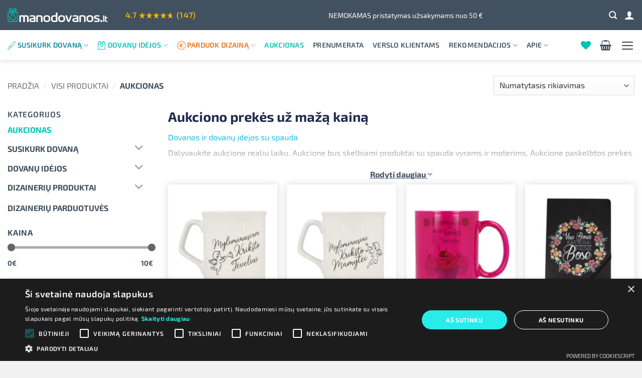

--- FILE ---
content_type: text/html; charset=UTF-8
request_url: https://manodovanos.lt/kategorija/aukcionas/
body_size: 40804
content:
<!DOCTYPE html>
<html lang="lt-LT" prefix="og: https://ogp.me/ns#" class="loading-site no-js">
<head>
	<meta charset="UTF-8" />
	<meta name="viewport" content="width=device-width, initial-scale=1.0, maximum-scale=1.0, user-scalable=no" />
	<link rel="profile" href="http://gmpg.org/xfn/11" />
	<link rel="pingback" href="https://manodovanos.lt/xmlrpc.php" />
	<meta name="verify-paysera" content="4890f3cf2f865306261307fcd3f00f36">
    				<script>document.documentElement.className = document.documentElement.className + ' yes-js js_active js'</script>
			<script>(function(html){html.className = html.className.replace(/\bno-js\b/,'js')})(document.documentElement);</script>

            <script data-no-defer="1" data-ezscrex="false" data-cfasync="false" data-pagespeed-no-defer data-cookieconsent="ignore">
                var ctPublicFunctions = {"_ajax_nonce":"5df7bc51a7","_rest_nonce":"63b13e066a","_ajax_url":"\/wp-admin\/admin-ajax.php","_rest_url":"https:\/\/manodovanos.lt\/wp-json\/","data__cookies_type":"none","data__ajax_type":"admin_ajax","data__bot_detector_enabled":"1","data__frontend_data_log_enabled":1,"cookiePrefix":"","wprocket_detected":false,"host_url":"manodovanos.lt","text__ee_click_to_select":"Click to select the whole data","text__ee_original_email":"The complete one is","text__ee_got_it":"Got it","text__ee_blocked":"Blocked","text__ee_cannot_connect":"Cannot connect","text__ee_cannot_decode":"Can not decode email. Unknown reason","text__ee_email_decoder":"CleanTalk email decoder","text__ee_wait_for_decoding":"The magic is on the way!","text__ee_decoding_process":"Please wait a few seconds while we decode the contact data."}
            </script>
        
            <script data-no-defer="1" data-ezscrex="false" data-cfasync="false" data-pagespeed-no-defer data-cookieconsent="ignore">
                var ctPublic = {"_ajax_nonce":"5df7bc51a7","settings__forms__check_internal":"0","settings__forms__check_external":"0","settings__forms__force_protection":0,"settings__forms__search_test":"1","settings__forms__wc_add_to_cart":"0","settings__data__bot_detector_enabled":"1","settings__sfw__anti_crawler":0,"blog_home":"https:\/\/manodovanos.lt\/","pixel__setting":"0","pixel__enabled":false,"pixel__url":null,"data__email_check_before_post":"1","data__email_check_exist_post":0,"data__cookies_type":"none","data__key_is_ok":true,"data__visible_fields_required":true,"wl_brandname":"Anti-Spam by CleanTalk","wl_brandname_short":"CleanTalk","ct_checkjs_key":"5dc9672fa7fb1def9732d9e0001b9438a8f9a24a7cf2365df88a46bcbb0aa933","emailEncoderPassKey":"92a85589ed3fb346efc09dd0c577e892","bot_detector_forms_excluded":"W10=","advancedCacheExists":false,"varnishCacheExists":false,"wc_ajax_add_to_cart":false}
            </script>
        
<!-- Google Tag Manager for WordPress by gtm4wp.com -->
<script data-cfasync="false" data-pagespeed-no-defer>
	var gtm4wp_datalayer_name = "dataLayer";
	var dataLayer = dataLayer || [];
	const gtm4wp_use_sku_instead = 0;
	const gtm4wp_currency = 'EUR';
	const gtm4wp_product_per_impression = 10;
	const gtm4wp_clear_ecommerce = false;
	const gtm4wp_datalayer_max_timeout = 2000;
</script>
<!-- End Google Tag Manager for WordPress by gtm4wp.com --><meta name="viewport" content="width=device-width, initial-scale=1" />
<!-- Search Engine Optimization by Rank Math PRO - https://rankmath.com/ -->
<title>Aukcionas Realiu Laiku - Dovanos už Jūsų Kainą</title>
<meta name="description" content="Apsipirkimas internetu aukciono būdu - galimybė įsigyti dovanas pigiau ir už tavo nustatytą kainą. Dovanų aukcionas su spauda ir užrašais."/>
<meta name="robots" content="follow, index, max-snippet:-1, max-video-preview:-1, max-image-preview:large"/>
<link rel="canonical" href="https://manodovanos.lt/kategorija/aukcionas/" />
<meta property="og:locale" content="lt_LT" />
<meta property="og:type" content="article" />
<meta property="og:title" content="Aukcionas Realiu Laiku - Dovanos už Jūsų Kainą" />
<meta property="og:description" content="Apsipirkimas internetu aukciono būdu - galimybė įsigyti dovanas pigiau ir už tavo nustatytą kainą. Dovanų aukcionas su spauda ir užrašais." />
<meta property="og:url" content="https://manodovanos.lt/kategorija/aukcionas/" />
<meta property="og:site_name" content="Manodovanos.lt" />
<meta property="article:publisher" content="https://www.facebook.com/manodovanos.lt/" />
<meta name="twitter:card" content="summary_large_image" />
<meta name="twitter:title" content="Aukcionas Realiu Laiku - Dovanos už Jūsų Kainą" />
<meta name="twitter:description" content="Apsipirkimas internetu aukciono būdu - galimybė įsigyti dovanas pigiau ir už tavo nustatytą kainą. Dovanų aukcionas su spauda ir užrašais." />
<meta name="twitter:label1" content="Produktai" />
<meta name="twitter:data1" content="24" />
<script type="application/ld+json" class="rank-math-schema-pro">{"@context":"https://schema.org","@graph":[{"@type":"Place","@id":"https://manodovanos.lt/#place","geo":{"@type":"GeoCoordinates","latitude":"54.70168","longitude":"25.308064"},"hasMap":"https://www.google.com/maps/search/?api=1&amp;query=54.70168,25.308064","address":{"@type":"PostalAddress","streetAddress":"Vilei\u0161io g. 17A","addressRegion":"Vilnius","postalCode":"10306","addressCountry":"LT"}},{"@type":"Organization","@id":"https://manodovanos.lt/#organization","name":"Manodovanos.lt","url":"https://manodovanos.lt","sameAs":["https://www.facebook.com/manodovanos.lt/"],"email":"info@manodovanos.lt","address":{"@type":"PostalAddress","streetAddress":"Vilei\u0161io g. 17A","addressRegion":"Vilnius","postalCode":"10306","addressCountry":"LT"},"logo":{"@type":"ImageObject","@id":"https://manodovanos.lt/#logo","url":"https://manodovanos.lt/wp-content/uploads/2020/10/manodovanos-logo-tamsus.png","contentUrl":"https://manodovanos.lt/wp-content/uploads/2020/10/manodovanos-logo-tamsus.png","caption":"Manodovanos.lt","inLanguage":"lt-LT","width":"301","height":"62"},"priceRange":"$","contactPoint":[{"@type":"ContactPoint","telephone":"+37061849929","contactType":"customer support"}],"openingHours":["Monday,Tuesday,Wednesday,Thursday,Friday 8:30-17:00"],"legalName":"UAB \u201e7 natos\u201d","location":{"@id":"https://manodovanos.lt/#place"}},{"@type":"WebSite","@id":"https://manodovanos.lt/#website","url":"https://manodovanos.lt","name":"Manodovanos.lt","publisher":{"@id":"https://manodovanos.lt/#organization"},"inLanguage":"lt-LT"},{"@type":"CollectionPage","@id":"https://manodovanos.lt/kategorija/aukcionas/#webpage","url":"https://manodovanos.lt/kategorija/aukcionas/","name":"Aukcionas Realiu Laiku - Dovanos u\u017e J\u016bs\u0173 Kain\u0105","isPartOf":{"@id":"https://manodovanos.lt/#website"},"inLanguage":"lt-LT"},{"@context":"https://schema.org/","@type":"ItemList","itemListElement":[{"@type":"ListItem","position":"1","item":{"@type":"Product","name":"Eleganti\u0161kas puodelis \u201cKrik\u0161to t\u0117veliui\u201d 300 ml - Manodovanos.lt","url":"https://manodovanos.lt/produktas/aukcionas-elegantiskas-puodelis-kriksto-teveliui-300-ml/","image":[{"@type":"ImageObject","url":"https://manodovanos.lt/wp-content/uploads/2023/09/keraminis-puodelis-su-spauda-kriksto-teveliui.jpg","height":"1150","width":"960"},{"@type":"ImageObject","url":"https://manodovanos.lt/wp-content/uploads/2023/09/keraminis-puodelis-su-spauda-kriksto-teveliui-2.jpg","height":"1150","width":"960"},{"@type":"ImageObject","url":"https://manodovanos.lt/wp-content/uploads/2023/09/keraminis-puodelis-su-spauda-kriksto-teveliui-3.jpg","height":"1150","width":"960"}],"offers":{"@type":"Offer","price":"2.00","priceCurrency":"EUR","priceValidUntil":"2027-12-31","availability":"http://schema.org/InStock","itemCondition":"NewCondition","url":"https://manodovanos.lt/produktas/aukcionas-elegantiskas-puodelis-kriksto-teveliui-300-ml/","seller":{"@type":"Organization","@id":"https://manodovanos.lt/","name":"Manodovanos.lt","url":"https://manodovanos.lt","logo":"https://manodovanos.lt/wp-content/uploads/2020/10/manodovanos-logo-tamsus.png"},"priceSpecification":{"price":"2","priceCurrency":"EUR","valueAddedTaxIncluded":"true"}}}},{"@type":"ListItem","position":"2","item":{"@type":"Product","name":"Eleganti\u0161kas puodelis \"Krik\u0161to mamytei\" 300 ml - Manodovanos.lt","url":"https://manodovanos.lt/produktas/aukcionas-elegantiskas-puodelis-kriksto-mamytei-300-ml/","image":[{"@type":"ImageObject","url":"https://manodovanos.lt/wp-content/uploads/2023/09/keraminis-puodelis-su-spauda-kriksto-mamytei.jpg","height":"1150","width":"960"},{"@type":"ImageObject","url":"https://manodovanos.lt/wp-content/uploads/2023/09/keraminis-puodelis-su-spauda-kriksto-mamytei-2.jpg","height":"1150","width":"960"},{"@type":"ImageObject","url":"https://manodovanos.lt/wp-content/uploads/2023/09/keraminis-puodelis-su-spauda-kriksto-mamytei-3.jpg","height":"1150","width":"960"}],"offers":{"@type":"Offer","price":"2.00","priceCurrency":"EUR","priceValidUntil":"2027-12-31","availability":"http://schema.org/InStock","itemCondition":"NewCondition","url":"https://manodovanos.lt/produktas/aukcionas-elegantiskas-puodelis-kriksto-mamytei-300-ml/","seller":{"@type":"Organization","@id":"https://manodovanos.lt/","name":"Manodovanos.lt","url":"https://manodovanos.lt","logo":"https://manodovanos.lt/wp-content/uploads/2020/10/manodovanos-logo-tamsus.png"},"priceSpecification":{"price":"2","priceCurrency":"EUR","valueAddedTaxIncluded":"true"}}}},{"@type":"ListItem","position":"3","item":{"@type":"Product","name":"Magi\u0161kas puodelis \"Mamytei\" 350 ml - Manodovanos.lt","url":"https://manodovanos.lt/produktas/aukcionas-magiskas-puodelis-mamytei-350-ml/","image":[{"@type":"ImageObject","url":"https://manodovanos.lt/wp-content/uploads/2023/08/rozinis-magiskas-puodelis-su-spauda-mamytei.jpg","height":"1150","width":"960"},{"@type":"ImageObject","url":"https://manodovanos.lt/wp-content/uploads/2023/08/rozinis-magiskas-puodelis-su-spauda-mamytei-2.jpg","height":"1150","width":"960"},{"@type":"ImageObject","url":"https://manodovanos.lt/wp-content/uploads/2023/08/rozinis-magiskas-puodelis-su-spauda-mamytei-3.jpg","height":"1150","width":"960"}],"offers":{"@type":"Offer","price":"3.00","priceCurrency":"EUR","priceValidUntil":"2027-12-31","availability":"http://schema.org/InStock","itemCondition":"NewCondition","url":"https://manodovanos.lt/produktas/aukcionas-magiskas-puodelis-mamytei-350-ml/","seller":{"@type":"Organization","@id":"https://manodovanos.lt/","name":"Manodovanos.lt","url":"https://manodovanos.lt","logo":"https://manodovanos.lt/wp-content/uploads/2020/10/manodovanos-logo-tamsus.png"},"priceSpecification":{"price":"3","priceCurrency":"EUR","valueAddedTaxIncluded":"true"}}}},{"@type":"ListItem","position":"4","item":{"@type":"Product","name":"U\u017era\u0161\u0173 knygut\u0117 \"Faina bos\u0117\" - Manodovanos.lt","url":"https://manodovanos.lt/produktas/aukcionas-uzrasu-knygute-faina-bose/","image":[{"@type":"ImageObject","url":"https://manodovanos.lt/wp-content/uploads/2023/09/uzrasine-su-spauda-faina-bose.jpg","height":"1150","width":"960"},{"@type":"ImageObject","url":"https://manodovanos.lt/wp-content/uploads/2023/09/uzrasine-su-spauda-faina-bose-3.jpg","height":"1150","width":"960"},{"@type":"ImageObject","url":"https://manodovanos.lt/wp-content/uploads/2023/09/uzrasine-su-spauda-faina-bose-2.jpg","height":"1150","width":"960"}],"offers":{"@type":"Offer","price":"2.00","priceCurrency":"EUR","priceValidUntil":"2027-12-31","availability":"http://schema.org/InStock","itemCondition":"NewCondition","url":"https://manodovanos.lt/produktas/aukcionas-uzrasu-knygute-faina-bose/","seller":{"@type":"Organization","@id":"https://manodovanos.lt/","name":"Manodovanos.lt","url":"https://manodovanos.lt","logo":"https://manodovanos.lt/wp-content/uploads/2020/10/manodovanos-logo-tamsus.png"},"priceSpecification":{"price":"2","priceCurrency":"EUR","valueAddedTaxIncluded":"true"}}}},{"@type":"ListItem","position":"5","item":{"@type":"Product","name":"Latte kavos puodelis \"Gera tave tur\u0117ti\" 360 ml - Manodovanos.lt","url":"https://manodovanos.lt/produktas/aukcionas-latte-kavos-puodelis-gera-tave-tureti-360-ml/","image":[{"@type":"ImageObject","url":"https://manodovanos.lt/wp-content/uploads/2023/08/late-kavos-puodelis-su-spauda-teti-gera-tave-tureti.jpg","height":"1150","width":"960"},{"@type":"ImageObject","url":"https://manodovanos.lt/wp-content/uploads/2023/08/late-kavos-puodelis-su-spauda-teti-gera-tave-tureti-2.jpg","height":"1150","width":"960"},{"@type":"ImageObject","url":"https://manodovanos.lt/wp-content/uploads/2023/08/late-kavos-puodelis-su-spauda-teti-gera-tave-tureti-3.jpg","height":"1150","width":"960"}],"offers":{"@type":"Offer","price":"3.00","priceCurrency":"EUR","priceValidUntil":"2027-12-31","availability":"http://schema.org/InStock","itemCondition":"NewCondition","url":"https://manodovanos.lt/produktas/aukcionas-latte-kavos-puodelis-gera-tave-tureti-360-ml/","seller":{"@type":"Organization","@id":"https://manodovanos.lt/","name":"Manodovanos.lt","url":"https://manodovanos.lt","logo":"https://manodovanos.lt/wp-content/uploads/2020/10/manodovanos-logo-tamsus.png"},"priceSpecification":{"price":"3","priceCurrency":"EUR","valueAddedTaxIncluded":"true"}}}},{"@type":"ListItem","position":"6","item":{"@type":"Product","name":"Keraminis puodelis \"Geras bosas\" 240 ml - Manodovanos.lt","url":"https://manodovanos.lt/produktas/aukcionas-keraminis-puodelis-geras-bosas-240-ml/","image":[{"@type":"ImageObject","url":"https://manodovanos.lt/wp-content/uploads/2023/11/keraminis-puodelis-su-spauda-geras-bosas-2.jpg","height":"1150","width":"960"},{"@type":"ImageObject","url":"https://manodovanos.lt/wp-content/uploads/2023/11/keraminis-puodelis-su-spauda-geras-bosas-3.jpg","height":"1150","width":"960"},{"@type":"ImageObject","url":"https://manodovanos.lt/wp-content/uploads/2023/11/keraminis-puodelis-su-spauda-geras-bosas.jpg","height":"1150","width":"960"}],"offers":{"@type":"Offer","price":"1.00","priceCurrency":"EUR","priceValidUntil":"2027-12-31","availability":"http://schema.org/InStock","itemCondition":"NewCondition","url":"https://manodovanos.lt/produktas/aukcionas-keraminis-puodelis-geras-bosas-240-ml/","seller":{"@type":"Organization","@id":"https://manodovanos.lt/","name":"Manodovanos.lt","url":"https://manodovanos.lt","logo":"https://manodovanos.lt/wp-content/uploads/2020/10/manodovanos-logo-tamsus.png"},"priceSpecification":{"price":"1","priceCurrency":"EUR","valueAddedTaxIncluded":"true"}}}},{"@type":"ListItem","position":"7","item":{"@type":"Product","name":"Alaus bokalas \"Ledinis\" 470 ml - Manodovanos.lt","url":"https://manodovanos.lt/produktas/aukcionas-alaus-bokalas-ledinis-470-ml/","image":[{"@type":"ImageObject","url":"https://manodovanos.lt/wp-content/uploads/2023/11/stiklinis-bokalas.jpg","height":"1150","width":"960"},{"@type":"ImageObject","url":"https://manodovanos.lt/wp-content/uploads/2023/11/stiklinis-bokalas-3.jpg","height":"1150","width":"960"},{"@type":"ImageObject","url":"https://manodovanos.lt/wp-content/uploads/2023/11/stiklinis-bokalas-2.jpg","height":"1150","width":"960"}],"offers":{"@type":"Offer","price":"2.00","priceCurrency":"EUR","priceValidUntil":"2027-12-31","availability":"http://schema.org/InStock","itemCondition":"NewCondition","url":"https://manodovanos.lt/produktas/aukcionas-alaus-bokalas-ledinis-470-ml/","seller":{"@type":"Organization","@id":"https://manodovanos.lt/","name":"Manodovanos.lt","url":"https://manodovanos.lt","logo":"https://manodovanos.lt/wp-content/uploads/2020/10/manodovanos-logo-tamsus.png"},"priceSpecification":{"price":"2","priceCurrency":"EUR","valueAddedTaxIncluded":"true"}}}},{"@type":"ListItem","position":"8","item":{"@type":"Product","name":"Keraminis puodelis \u201cBest boss\u201d 350 ml - Manodovanos.lt","url":"https://manodovanos.lt/produktas/aukcionas-keraminis-puodelis-best-boss-350-ml/","image":[{"@type":"ImageObject","url":"https://manodovanos.lt/wp-content/uploads/2023/09/keraminis-puodelis-su-spauda-best-boss.jpg","height":"1150","width":"960"},{"@type":"ImageObject","url":"https://manodovanos.lt/wp-content/uploads/2023/09/keraminis-puodelis-su-spauda-best-boss-2.jpg","height":"1150","width":"960"},{"@type":"ImageObject","url":"https://manodovanos.lt/wp-content/uploads/2023/09/keraminis-puodelis-su-spauda-best-boss-3.jpg","height":"1150","width":"960"}],"offers":{"@type":"Offer","price":"3.00","priceCurrency":"EUR","priceValidUntil":"2027-12-31","availability":"http://schema.org/InStock","itemCondition":"NewCondition","url":"https://manodovanos.lt/produktas/aukcionas-keraminis-puodelis-best-boss-350-ml/","seller":{"@type":"Organization","@id":"https://manodovanos.lt/","name":"Manodovanos.lt","url":"https://manodovanos.lt","logo":"https://manodovanos.lt/wp-content/uploads/2020/10/manodovanos-logo-tamsus.png"},"priceSpecification":{"price":"3","priceCurrency":"EUR","valueAddedTaxIncluded":"true"}}}},{"@type":"ListItem","position":"9","item":{"@type":"Product","name":"Magi\u0161kas puodelis \"Mamos kava\" 350 ml - Manodovanos.lt","url":"https://manodovanos.lt/produktas/aukcionas-magiskas-puodelis-mamos-kava-350-ml/","image":[{"@type":"ImageObject","url":"https://manodovanos.lt/wp-content/uploads/2023/11/magiskas-puodelis-mamos-kava.jpg","height":"1150","width":"960"},{"@type":"ImageObject","url":"https://manodovanos.lt/wp-content/uploads/2023/11/magiskas-puodelis-mamos-kava-2.jpg","height":"1150","width":"960"},{"@type":"ImageObject","url":"https://manodovanos.lt/wp-content/uploads/2023/11/magiskas-puodelis-mamos-kava-3.jpg","height":"1150","width":"960"}],"offers":{"@type":"Offer","price":"3.00","priceCurrency":"EUR","priceValidUntil":"2027-12-31","availability":"http://schema.org/InStock","itemCondition":"NewCondition","url":"https://manodovanos.lt/produktas/aukcionas-magiskas-puodelis-mamos-kava-350-ml/","seller":{"@type":"Organization","@id":"https://manodovanos.lt/","name":"Manodovanos.lt","url":"https://manodovanos.lt","logo":"https://manodovanos.lt/wp-content/uploads/2020/10/manodovanos-logo-tamsus.png"},"priceSpecification":{"price":"3","priceCurrency":"EUR","valueAddedTaxIncluded":"true"}}}},{"@type":"ListItem","position":"10","item":{"@type":"Product","name":"Krik\u0161tyn\u0173 palink\u0117jim\u0173 knyga \u201cMe\u0161kut\u0117s\" - Manodovanos.lt","url":"https://manodovanos.lt/produktas/aukcionas-krikstynu-palinkejimu-knyga-meskutes/","image":[{"@type":"ImageObject","url":"https://manodovanos.lt/wp-content/uploads/2023/11/uzrasine-su-spauda-kriksto-knygele-meskutes.jpg","height":"1150","width":"960"},{"@type":"ImageObject","url":"https://manodovanos.lt/wp-content/uploads/2023/11/uzrasine-su-spauda-kriksto-knygele-meskutes-2.jpg","height":"1150","width":"960"},{"@type":"ImageObject","url":"https://manodovanos.lt/wp-content/uploads/2023/11/uzrasine-su-spauda-kriksto-knygele-meskutes-3.jpg","height":"1150","width":"960"}],"offers":{"@type":"Offer","price":"1.00","priceCurrency":"EUR","priceValidUntil":"2027-12-31","availability":"http://schema.org/InStock","itemCondition":"NewCondition","url":"https://manodovanos.lt/produktas/aukcionas-krikstynu-palinkejimu-knyga-meskutes/","seller":{"@type":"Organization","@id":"https://manodovanos.lt/","name":"Manodovanos.lt","url":"https://manodovanos.lt","logo":"https://manodovanos.lt/wp-content/uploads/2020/10/manodovanos-logo-tamsus.png"},"priceSpecification":{"price":"1","priceCurrency":"EUR","valueAddedTaxIncluded":"true"}}}},{"@type":"ListItem","position":"11","item":{"@type":"Product","name":"Keraminis puodelis \"Vinta\u017eas\" 240 ml - Manodovanos.lt","url":"https://manodovanos.lt/produktas/aukcionas-keraminis-puodelis-vintazas-240-ml/","image":[{"@type":"ImageObject","url":"https://manodovanos.lt/wp-content/uploads/2023/11/manodovan-aukcion17.jpg","height":"1150","width":"960"},{"@type":"ImageObject","url":"https://manodovanos.lt/wp-content/uploads/2023/11/manodovan-aukcion20.jpg","height":"1150","width":"960"},{"@type":"ImageObject","url":"https://manodovanos.lt/wp-content/uploads/2023/11/manodovan-aukcion18.jpg","height":"1150","width":"960"}],"offers":{"@type":"Offer","price":"3.00","priceCurrency":"EUR","priceValidUntil":"2027-12-31","availability":"http://schema.org/InStock","itemCondition":"NewCondition","url":"https://manodovanos.lt/produktas/aukcionas-keraminis-puodelis-vintazas-240-ml/","seller":{"@type":"Organization","@id":"https://manodovanos.lt/","name":"Manodovanos.lt","url":"https://manodovanos.lt","logo":"https://manodovanos.lt/wp-content/uploads/2020/10/manodovanos-logo-tamsus.png"},"priceSpecification":{"price":"3","priceCurrency":"EUR","valueAddedTaxIncluded":"true"}}}},{"@type":"ListItem","position":"12","item":{"@type":"Product","name":"Magi\u0161kas puodelis \"Bos\u0117\" 350 ml - Manodovanos.lt","url":"https://manodovanos.lt/produktas/aukcionas-magiskas-puodelis-bose-350-ml/","image":[{"@type":"ImageObject","url":"https://manodovanos.lt/wp-content/uploads/2023/11/magiskas-puodelis-bose.jpg","height":"1150","width":"960"},{"@type":"ImageObject","url":"https://manodovanos.lt/wp-content/uploads/2023/11/magiskas-puodelis-bose-3.jpg","height":"1150","width":"960"},{"@type":"ImageObject","url":"https://manodovanos.lt/wp-content/uploads/2023/11/magiskas-puodelis-bose-2.jpg","height":"1150","width":"960"}],"offers":{"@type":"Offer","price":"3.00","priceCurrency":"EUR","priceValidUntil":"2027-12-31","availability":"http://schema.org/InStock","itemCondition":"NewCondition","url":"https://manodovanos.lt/produktas/aukcionas-magiskas-puodelis-bose-350-ml/","seller":{"@type":"Organization","@id":"https://manodovanos.lt/","name":"Manodovanos.lt","url":"https://manodovanos.lt","logo":"https://manodovanos.lt/wp-content/uploads/2020/10/manodovanos-logo-tamsus.png"},"priceSpecification":{"price":"3","priceCurrency":"EUR","valueAddedTaxIncluded":"true"}}}},{"@type":"ListItem","position":"13","item":{"@type":"Product","name":"Puodelis su \u0161auk\u0161teliu \"Bosas\" 325 ml - Manodovanos.lt","url":"https://manodovanos.lt/produktas/aukcionas-puodelis-su-sauksteliu-bosas-325-ml/","image":[{"@type":"ImageObject","url":"https://manodovanos.lt/wp-content/uploads/2023/09/puodelis-su-sauksteliu-su-spauda-boso.jpg","height":"1150","width":"960"},{"@type":"ImageObject","url":"https://manodovanos.lt/wp-content/uploads/2023/09/puodelis-su-sauksteliu-su-spauda-boso-3.jpg","height":"1150","width":"960"},{"@type":"ImageObject","url":"https://manodovanos.lt/wp-content/uploads/2023/09/puodelis-su-sauksteliu-su-spauda-boso-2.jpg","height":"1150","width":"960"}],"offers":{"@type":"Offer","price":"3.00","priceCurrency":"EUR","priceValidUntil":"2027-12-31","availability":"http://schema.org/InStock","itemCondition":"NewCondition","url":"https://manodovanos.lt/produktas/aukcionas-puodelis-su-sauksteliu-bosas-325-ml/","seller":{"@type":"Organization","@id":"https://manodovanos.lt/","name":"Manodovanos.lt","url":"https://manodovanos.lt","logo":"https://manodovanos.lt/wp-content/uploads/2020/10/manodovanos-logo-tamsus.png"},"priceSpecification":{"price":"3","priceCurrency":"EUR","valueAddedTaxIncluded":"true"}}}},{"@type":"ListItem","position":"14","item":{"@type":"Product","name":"Metalinis puodelis \"Krik\u0161to mamai\" 250 ml - Manodovanos.lt","url":"https://manodovanos.lt/produktas/aukcionas-metalinis-puodelis-kriksto-mamai-250-ml/","image":[{"@type":"ImageObject","url":"https://manodovanos.lt/wp-content/uploads/2023/11/metalinis-puodelis-su-spauda-kriksto-mamai.jpg","height":"1150","width":"960"},{"@type":"ImageObject","url":"https://manodovanos.lt/wp-content/uploads/2023/11/metalinis-puodelis-su-spauda-kriksto-mamai-2.jpg","height":"1150","width":"960"},{"@type":"ImageObject","url":"https://manodovanos.lt/wp-content/uploads/2023/11/metalinis-puodelis-su-spauda-kriksto-mamai-3.jpg","height":"1150","width":"960"}],"offers":{"@type":"Offer","price":"1.00","priceCurrency":"EUR","priceValidUntil":"2027-12-31","availability":"http://schema.org/InStock","itemCondition":"NewCondition","url":"https://manodovanos.lt/produktas/aukcionas-metalinis-puodelis-kriksto-mamai-250-ml/","seller":{"@type":"Organization","@id":"https://manodovanos.lt/","name":"Manodovanos.lt","url":"https://manodovanos.lt","logo":"https://manodovanos.lt/wp-content/uploads/2020/10/manodovanos-logo-tamsus.png"},"priceSpecification":{"price":"1","priceCurrency":"EUR","valueAddedTaxIncluded":"true"}}}},{"@type":"ListItem","position":"15","item":{"@type":"Product","name":"Krik\u0161tyn\u0173 palink\u0117jim\u0173 knyga \"Krik\u0161tas\" - Manodovanos.lt","url":"https://manodovanos.lt/produktas/aukcionas-krikstynu-palinkejimu-knyga-krikstas/","image":[{"@type":"ImageObject","url":"https://manodovanos.lt/wp-content/uploads/2023/11/uzrasine-su-spauda-kriksto-knygele.jpg","height":"1150","width":"960"},{"@type":"ImageObject","url":"https://manodovanos.lt/wp-content/uploads/2023/11/uzrasine-su-spauda-kriksto-knygele-3.jpg","height":"1150","width":"960"},{"@type":"ImageObject","url":"https://manodovanos.lt/wp-content/uploads/2023/11/uzrasine-su-spauda-kriksto-knygele-2.jpg","height":"1150","width":"960"}],"offers":{"@type":"Offer","price":"1.00","priceCurrency":"EUR","priceValidUntil":"2027-12-31","availability":"http://schema.org/InStock","itemCondition":"NewCondition","url":"https://manodovanos.lt/produktas/aukcionas-krikstynu-palinkejimu-knyga-krikstas/","seller":{"@type":"Organization","@id":"https://manodovanos.lt/","name":"Manodovanos.lt","url":"https://manodovanos.lt","logo":"https://manodovanos.lt/wp-content/uploads/2020/10/manodovanos-logo-tamsus.png"},"priceSpecification":{"price":"1","priceCurrency":"EUR","valueAddedTaxIncluded":"true"}}}},{"@type":"ListItem","position":"16","item":{"@type":"Product","name":"Keraminis puodelis \u201cMylimiausia mamyt\u0117\u201d 350 ml - Manodovanos.lt","url":"https://manodovanos.lt/produktas/aukcionas-keraminis-puodelis-mylimiausia-mamyte-350-ml/","image":[{"@type":"ImageObject","url":"https://manodovanos.lt/wp-content/uploads/2023/09/keraminis-puodelis-su-spauda-mylimiausia-mamyte.jpg","height":"1150","width":"960"},{"@type":"ImageObject","url":"https://manodovanos.lt/wp-content/uploads/2023/09/keraminis-puodelis-su-spauda-mylimiausia-mamyte-2.jpg","height":"1150","width":"960"},{"@type":"ImageObject","url":"https://manodovanos.lt/wp-content/uploads/2023/09/keraminis-puodelis-su-spauda-mylimiausia-mamyte-3.jpg","height":"1150","width":"960"}],"offers":{"@type":"Offer","price":"3.00","priceCurrency":"EUR","priceValidUntil":"2027-12-31","availability":"http://schema.org/InStock","itemCondition":"NewCondition","url":"https://manodovanos.lt/produktas/aukcionas-keraminis-puodelis-mylimiausia-mamyte-350-ml/","seller":{"@type":"Organization","@id":"https://manodovanos.lt/","name":"Manodovanos.lt","url":"https://manodovanos.lt","logo":"https://manodovanos.lt/wp-content/uploads/2020/10/manodovanos-logo-tamsus.png"},"priceSpecification":{"price":"3","priceCurrency":"EUR","valueAddedTaxIncluded":"true"}}}},{"@type":"ListItem","position":"17","item":{"@type":"Product","name":"Keraminis puodelis \"T\u0117\u010dio darbai\" 325 ml - Manodovanos.lt","url":"https://manodovanos.lt/produktas/aukcionas-keraminis-puodelis-tecio-darbai-325-ml/","image":[{"@type":"ImageObject","url":"https://manodovanos.lt/wp-content/uploads/2023/08/juodas-puodelis-su-spauda-tecio-darbai.jpg","height":"1150","width":"960"},{"@type":"ImageObject","url":"https://manodovanos.lt/wp-content/uploads/2023/08/juodas-puodelis-su-spauda-tecio-darbai-2.jpg","height":"1150","width":"960"},{"@type":"ImageObject","url":"https://manodovanos.lt/wp-content/uploads/2023/08/juodas-puodelis-su-spauda-tecio-darbai-3.jpg","height":"1150","width":"960"}],"offers":{"@type":"Offer","price":"3.00","priceCurrency":"EUR","priceValidUntil":"2027-12-31","availability":"http://schema.org/InStock","itemCondition":"NewCondition","url":"https://manodovanos.lt/produktas/aukcionas-keraminis-puodelis-tecio-darbai-325-ml/","seller":{"@type":"Organization","@id":"https://manodovanos.lt/","name":"Manodovanos.lt","url":"https://manodovanos.lt","logo":"https://manodovanos.lt/wp-content/uploads/2020/10/manodovanos-logo-tamsus.png"},"priceSpecification":{"price":"3","priceCurrency":"EUR","valueAddedTaxIncluded":"true"}}}},{"@type":"ListItem","position":"18","item":{"@type":"Product","name":"Keraminis puodelis \"M\u016bs\u0173 karalien\u0117\" 300 ml - Manodovanos.lt","url":"https://manodovanos.lt/produktas/aukcionas-porcelianinis-puodelis-musu-karaliene-300-ml/","image":[{"@type":"ImageObject","url":"https://manodovanos.lt/wp-content/uploads/2023/08/baltas-puodelis-su-auksuota-rankenele-ir-spauda-musu-karaliene.jpg","height":"1150","width":"960"},{"@type":"ImageObject","url":"https://manodovanos.lt/wp-content/uploads/2023/08/baltas-puodelis-su-auksuota-rankenele-ir-spauda-musu-karaliene-2.jpg","height":"1150","width":"960"},{"@type":"ImageObject","url":"https://manodovanos.lt/wp-content/uploads/2023/08/baltas-puodelis-su-auksuota-rankenele-ir-spauda-musu-karaliene-3.jpg","height":"1150","width":"960"}],"offers":{"@type":"Offer","price":"4.00","priceCurrency":"EUR","priceValidUntil":"2027-12-31","availability":"http://schema.org/InStock","itemCondition":"NewCondition","url":"https://manodovanos.lt/produktas/aukcionas-porcelianinis-puodelis-musu-karaliene-300-ml/","seller":{"@type":"Organization","@id":"https://manodovanos.lt/","name":"Manodovanos.lt","url":"https://manodovanos.lt","logo":"https://manodovanos.lt/wp-content/uploads/2020/10/manodovanos-logo-tamsus.png"},"priceSpecification":{"price":"4","priceCurrency":"EUR","valueAddedTaxIncluded":"true"}}}},{"@type":"ListItem","position":"19","item":{"@type":"Product","name":"Keraminis puodelis \"Bosas\" 240 ml - Manodovanos.lt","url":"https://manodovanos.lt/produktas/aukcionas-keraminis-puodelis-bosas-240-ml/","image":[{"@type":"ImageObject","url":"https://manodovanos.lt/wp-content/uploads/2023/11/keraminis-puodelis-su-spauda-geras-bosas-1.jpg","height":"1150","width":"960"},{"@type":"ImageObject","url":"https://manodovanos.lt/wp-content/uploads/2023/11/keraminis-puodelis-su-spauda-geras-bosas-3-1.jpg","height":"1150","width":"960"},{"@type":"ImageObject","url":"https://manodovanos.lt/wp-content/uploads/2023/11/keraminis-puodelis-su-spauda-geras-bosas-2-1.jpg","height":"1150","width":"960"}],"offers":{"@type":"Offer","price":"1.00","priceCurrency":"EUR","priceValidUntil":"2027-12-31","availability":"http://schema.org/InStock","itemCondition":"NewCondition","url":"https://manodovanos.lt/produktas/aukcionas-keraminis-puodelis-bosas-240-ml/","seller":{"@type":"Organization","@id":"https://manodovanos.lt/","name":"Manodovanos.lt","url":"https://manodovanos.lt","logo":"https://manodovanos.lt/wp-content/uploads/2020/10/manodovanos-logo-tamsus.png"},"priceSpecification":{"price":"1","priceCurrency":"EUR","valueAddedTaxIncluded":"true"}}}},{"@type":"ListItem","position":"20","item":{"@type":"Product","name":"Stalo \u017eaidimas \"Kry\u017eiukai\" - Manodovanos.lt","url":"https://manodovanos.lt/produktas/aukcionas-stalo-zaidimas-kryziukai/","image":[{"@type":"ImageObject","url":"https://manodovanos.lt/wp-content/uploads/2023/11/zaidimas-kryziukai-nuliukai.jpg","height":"1150","width":"960"},{"@type":"ImageObject","url":"https://manodovanos.lt/wp-content/uploads/2023/11/zaidimas-kryziukai-nuliukai-3.jpg","height":"1150","width":"960"},{"@type":"ImageObject","url":"https://manodovanos.lt/wp-content/uploads/2023/11/zaidimas-kryziukai-nuliukai-2.jpg","height":"1150","width":"960"}],"offers":{"@type":"Offer","price":"2.00","priceCurrency":"EUR","priceValidUntil":"2027-12-31","availability":"http://schema.org/InStock","itemCondition":"NewCondition","url":"https://manodovanos.lt/produktas/aukcionas-stalo-zaidimas-kryziukai/","seller":{"@type":"Organization","@id":"https://manodovanos.lt/","name":"Manodovanos.lt","url":"https://manodovanos.lt","logo":"https://manodovanos.lt/wp-content/uploads/2020/10/manodovanos-logo-tamsus.png"},"priceSpecification":{"price":"2","priceCurrency":"EUR","valueAddedTaxIncluded":"true"}}}},{"@type":"ListItem","position":"21","item":{"@type":"Product","name":"Latte puodelis \u201cA\u010di\u016b krik\u0161to mamai\" 360 ml - Manodovanos.lt","url":"https://manodovanos.lt/produktas/aukcionas-latte-puodelis-aciu-kriksto-mamai-360-ml/","image":[{"@type":"ImageObject","url":"https://manodovanos.lt/wp-content/uploads/2023/11/puodelis-su-spauda-aciu-kriksto-mamai.jpg","height":"1150","width":"960"},{"@type":"ImageObject","url":"https://manodovanos.lt/wp-content/uploads/2023/11/puodelis-su-spauda-aciu-kriksto-mamai-2.jpg","height":"1150","width":"960"},{"@type":"ImageObject","url":"https://manodovanos.lt/wp-content/uploads/2023/11/puodelis-su-spauda-aciu-kriksto-mamai-3.jpg","height":"1150","width":"960"}],"offers":{"@type":"Offer","price":"3.00","priceCurrency":"EUR","priceValidUntil":"2027-12-31","availability":"http://schema.org/InStock","itemCondition":"NewCondition","url":"https://manodovanos.lt/produktas/aukcionas-latte-puodelis-aciu-kriksto-mamai-360-ml/","seller":{"@type":"Organization","@id":"https://manodovanos.lt/","name":"Manodovanos.lt","url":"https://manodovanos.lt","logo":"https://manodovanos.lt/wp-content/uploads/2020/10/manodovanos-logo-tamsus.png"},"priceSpecification":{"price":"3","priceCurrency":"EUR","valueAddedTaxIncluded":"true"}}}},{"@type":"ListItem","position":"22","item":{"@type":"Product","name":"Keraminis puodelis \"Princes\u0117s arbat\u0117l\u0117\" 90 ml - Manodovanos.lt","url":"https://manodovanos.lt/produktas/aukcionas-keraminis-puodelis-princeses-arbatele/","image":[{"@type":"ImageObject","url":"https://manodovanos.lt/wp-content/uploads/2023/11/mazas-puodelis-princeses-arbatele.jpg","height":"1150","width":"960"},{"@type":"ImageObject","url":"https://manodovanos.lt/wp-content/uploads/2023/11/mazas-puodelis-princeses-arbatele-2.jpg","height":"1150","width":"960"},{"@type":"ImageObject","url":"https://manodovanos.lt/wp-content/uploads/2023/11/mazas-puodelis-princeses-arbatele-3.jpg","height":"1150","width":"960"}],"offers":{"@type":"Offer","price":"2.00","priceCurrency":"EUR","priceValidUntil":"2027-12-31","availability":"http://schema.org/InStock","itemCondition":"NewCondition","url":"https://manodovanos.lt/produktas/aukcionas-keraminis-puodelis-princeses-arbatele/","seller":{"@type":"Organization","@id":"https://manodovanos.lt/","name":"Manodovanos.lt","url":"https://manodovanos.lt","logo":"https://manodovanos.lt/wp-content/uploads/2020/10/manodovanos-logo-tamsus.png"},"priceSpecification":{"price":"2","priceCurrency":"EUR","valueAddedTaxIncluded":"true"}}}},{"@type":"ListItem","position":"23","item":{"@type":"Product","name":"Keraminis veidrodinis puodelis \"Mama teisi\" 300 ml - Manodovanos.lt","url":"https://manodovanos.lt/produktas/aukcionas-keraminis-veidrodinis-puodelis-mama-teisi-300-ml/","image":[{"@type":"ImageObject","url":"https://manodovanos.lt/wp-content/uploads/2023/08/veidrodinis-puodelis-su-spauda-mama-teisi.jpg","height":"1150","width":"960"},{"@type":"ImageObject","url":"https://manodovanos.lt/wp-content/uploads/2023/08/veidrodinis-puodelis-su-spauda-mama-teisi-2.jpg","height":"1150","width":"960"},{"@type":"ImageObject","url":"https://manodovanos.lt/wp-content/uploads/2023/08/veidrodinis-puodelis-su-spauda-mama-teisi-3.jpg","height":"1150","width":"960"}],"offers":{"@type":"Offer","price":"3.00","priceCurrency":"EUR","priceValidUntil":"2027-12-31","availability":"http://schema.org/InStock","itemCondition":"NewCondition","url":"https://manodovanos.lt/produktas/aukcionas-keraminis-veidrodinis-puodelis-mama-teisi-300-ml/","seller":{"@type":"Organization","@id":"https://manodovanos.lt/","name":"Manodovanos.lt","url":"https://manodovanos.lt","logo":"https://manodovanos.lt/wp-content/uploads/2020/10/manodovanos-logo-tamsus.png"},"priceSpecification":{"price":"3","priceCurrency":"EUR","valueAddedTaxIncluded":"true"}}}}]}]}</script>
<!-- /Rank Math WordPress SEO plugin -->

<script type='application/javascript'  id='pys-version-script'>console.log('PixelYourSite Free version 11.1.5.2');</script>
<link rel='dns-prefetch' href='//static.klaviyo.com' />
<link rel='dns-prefetch' href='//fd.cleantalk.org' />
<link rel='dns-prefetch' href='//cdn.jsdelivr.net' />
<link rel='prefetch' href='https://manodovanos.lt/wp-content/themes/flatsome/assets/js/flatsome.js?ver=e2eddd6c228105dac048' />
<link rel='prefetch' href='https://manodovanos.lt/wp-content/themes/flatsome/assets/js/chunk.slider.js?ver=3.20.3' />
<link rel='prefetch' href='https://manodovanos.lt/wp-content/themes/flatsome/assets/js/chunk.popups.js?ver=3.20.3' />
<link rel='prefetch' href='https://manodovanos.lt/wp-content/themes/flatsome/assets/js/chunk.tooltips.js?ver=3.20.3' />
<link rel='prefetch' href='https://manodovanos.lt/wp-content/themes/flatsome/assets/js/woocommerce.js?ver=1c9be63d628ff7c3ff4c' />
<link rel="alternate" type="application/rss+xml" title="Manodovanos.lt &raquo; Įrašų RSS srautas" href="https://manodovanos.lt/feed/" />
<link rel="alternate" type="application/rss+xml" title="Manodovanos.lt &raquo; Komentarų RSS srautas" href="https://manodovanos.lt/comments/feed/" />
<link rel="alternate" type="application/rss+xml" title="Manodovanos.lt &raquo; Aukcionas Kategorija srautas" href="https://manodovanos.lt/kategorija/aukcionas/feed/" />
<style id='wp-img-auto-sizes-contain-inline-css' type='text/css'>
img:is([sizes=auto i],[sizes^="auto," i]){contain-intrinsic-size:3000px 1500px}
/*# sourceURL=wp-img-auto-sizes-contain-inline-css */
</style>

<link rel='stylesheet' id='cleantalk-public-css-css' href='https://manodovanos.lt/wp-content/plugins/cleantalk-spam-protect/css/cleantalk-public.min.css?ver=6.71.1_1769470870' type='text/css' media='all' />
<link rel='stylesheet' id='cleantalk-email-decoder-css-css' href='https://manodovanos.lt/wp-content/plugins/cleantalk-spam-protect/css/cleantalk-email-decoder.min.css?ver=6.71.1_1769470870' type='text/css' media='all' />
<link rel='stylesheet' id='dk7_designers-css' href='https://manodovanos.lt/wp-content/plugins/dk7-designers/public/css/dk7_designers-public.css?ver=1.05.23.1' type='text/css' media='all' />
<link rel='stylesheet' id='fpd-js-css' href='https://manodovanos.lt/wp-content/plugins/fancy-product-designer/assets/css/FancyProductDesigner-all.min.css?ver=6.3.5' type='text/css' media='all' />
<link rel='stylesheet' id='fpd-single-product-css' href='https://manodovanos.lt/wp-content/plugins/fancy-product-designer/assets/css/fancy-product.css?ver=6.5.0' type='text/css' media='all' />
<link rel='stylesheet' id='mailerlite_forms.css-css' href='https://manodovanos.lt/wp-content/plugins/official-mailerlite-sign-up-forms/assets/css/mailerlite_forms.css?ver=1.7.18' type='text/css' media='all' />
<link rel='stylesheet' id='woo-shipping-dpd-baltic-css' href='https://manodovanos.lt/wp-content/plugins/woo-shipping-dpd-baltic/public/css/dpd-public.css?ver=1.2.89' type='text/css' media='all' />
<link rel='stylesheet' id='select2css-css' href='//cdn.jsdelivr.net/npm/select2@4.1.0-rc.0/dist/css/select2.min.css?ver=1.0' type='text/css' media='all' />
<style id='woocommerce-inline-inline-css' type='text/css'>
.woocommerce form .form-row .required { visibility: visible; }
/*# sourceURL=woocommerce-inline-inline-css */
</style>
<link rel='stylesheet' id='yith-wcan-frontend-css' href='https://manodovanos.lt/wp-content/plugins/yith-woocommerce-ajax-product-filter-premium/assets/css/frontend.css?ver=3.1.1' type='text/css' media='all' />
<link rel='stylesheet' id='flatsome-style-css' href='https://manodovanos.lt/wp-content/themes/manodovanos/style.css?ver=3.0612.10' type='text/css' media='all' />
<link rel='stylesheet' id='flatsome-main-css' href='https://manodovanos.lt/wp-content/themes/flatsome/assets/css/flatsome.css?ver=3.20.3' type='text/css' media='all' />
<style id='flatsome-main-inline-css' type='text/css'>
@font-face {
				font-family: "fl-icons";
				font-display: block;
				src: url(https://manodovanos.lt/wp-content/themes/flatsome/assets/css/icons/fl-icons.eot?v=3.20.3);
				src:
					url(https://manodovanos.lt/wp-content/themes/flatsome/assets/css/icons/fl-icons.eot#iefix?v=3.20.3) format("embedded-opentype"),
					url(https://manodovanos.lt/wp-content/themes/flatsome/assets/css/icons/fl-icons.woff2?v=3.20.3) format("woff2"),
					url(https://manodovanos.lt/wp-content/themes/flatsome/assets/css/icons/fl-icons.ttf?v=3.20.3) format("truetype"),
					url(https://manodovanos.lt/wp-content/themes/flatsome/assets/css/icons/fl-icons.woff?v=3.20.3) format("woff"),
					url(https://manodovanos.lt/wp-content/themes/flatsome/assets/css/icons/fl-icons.svg?v=3.20.3#fl-icons) format("svg");
			}
/*# sourceURL=flatsome-main-inline-css */
</style>
<link rel='stylesheet' id='manodovanos-css' href='https://manodovanos.lt/wp-content/themes/manodovanos/css/app.min.css?ver=3.0612.10' type='text/css' media='all' />
<link rel='stylesheet' id='flatsome-fancy-product-designer-css' href='https://manodovanos.lt/wp-content/themes/flatsome/inc/integrations/wc-product-designer/product-designer.css?ver=3.20.3' type='text/css' media='all' />
<link rel='stylesheet' id='flatsome-woocommerce-wishlist-css' href='https://manodovanos.lt/wp-content/themes/flatsome/inc/integrations/wc-yith-wishlist/wishlist.css?ver=3.20.3' type='text/css' media='all' />
<link rel='stylesheet' id='flatsome-shop-css' href='https://manodovanos.lt/wp-content/themes/flatsome/assets/css/flatsome-shop.css?ver=3.20.3' type='text/css' media='all' />
<script type="text/javascript" src="https://manodovanos.lt/wp-content/plugins/cleantalk-spam-protect/js/apbct-public-bundle.min.js?ver=6.71.1_1769470870" id="apbct-public-bundle.min-js-js"></script>
<script type="text/javascript" src="https://fd.cleantalk.org/ct-bot-detector-wrapper.js?ver=6.71.1" id="ct_bot_detector-js" defer="defer" data-wp-strategy="defer"></script>
<script type="text/javascript" id="jquery-core-js-extra">
/* <![CDATA[ */
var pysFacebookRest = {"restApiUrl":"https://manodovanos.lt/wp-json/pys-facebook/v1/event","debug":""};
//# sourceURL=jquery-core-js-extra
/* ]]> */
</script>
<script type="text/javascript" src="https://manodovanos.lt/wp-includes/js/jquery/jquery.min.js?ver=3.7.1" id="jquery-core-js"></script>
<script type="text/javascript" id="woo-shipping-dpd-baltic-js-extra">
/* <![CDATA[ */
var dpd = {"fe_ajax_nonce":"e0ae941443","ajax_url":"/wp-admin/admin-ajax.php"};
//# sourceURL=woo-shipping-dpd-baltic-js-extra
/* ]]> */
</script>
<script type="text/javascript" src="https://manodovanos.lt/wp-content/plugins/woo-shipping-dpd-baltic/public/js/dpd-public.js?ver=1.2.89" id="woo-shipping-dpd-baltic-js"></script>
<script type="text/javascript" src="https://manodovanos.lt/wp-content/plugins/woocommerce/assets/js/jquery-blockui/jquery.blockUI.min.js?ver=2.7.0-wc.10.4.3" id="wc-jquery-blockui-js" data-wp-strategy="defer"></script>
<script type="text/javascript" src="https://manodovanos.lt/wp-content/plugins/woocommerce/assets/js/js-cookie/js.cookie.min.js?ver=2.1.4-wc.10.4.3" id="wc-js-cookie-js" data-wp-strategy="defer"></script>
<script type="text/javascript" src="https://manodovanos.lt/wp-content/plugins/pixelyoursite/dist/scripts/jquery.bind-first-0.2.3.min.js?ver=0.2.3" id="jquery-bind-first-js"></script>
<script type="text/javascript" src="https://manodovanos.lt/wp-content/plugins/pixelyoursite/dist/scripts/js.cookie-2.1.3.min.js?ver=2.1.3" id="js-cookie-pys-js"></script>
<script type="text/javascript" src="https://manodovanos.lt/wp-content/plugins/pixelyoursite/dist/scripts/tld.min.js?ver=2.3.1" id="js-tld-js"></script>
<script type="text/javascript" id="pys-js-extra">
/* <![CDATA[ */
var pysOptions = {"staticEvents":{"facebook":{"woo_view_category":[{"delay":0,"type":"static","name":"ViewCategory","pixelIds":["639579539851063"],"eventID":"14ff754a-1d20-4ad3-9981-0950b3b72063","params":{"content_type":"product","content_name":"Aukcionas","content_ids":["76629","76789","76633","76766","76770"],"page_title":"Aukcionas","post_type":"product_cat","post_id":882,"plugin":"PixelYourSite","user_role":"guest","event_url":"manodovanos.lt/kategorija/aukcionas/"},"e_id":"woo_view_category","ids":[],"hasTimeWindow":false,"timeWindow":0,"woo_order":"","edd_order":""}],"init_event":[{"delay":0,"type":"static","ajaxFire":false,"name":"PageView","pixelIds":["639579539851063"],"eventID":"2bcea2ed-8776-4396-b985-a13f30a4ad04","params":{"page_title":"Aukcionas","post_type":"product_cat","post_id":882,"plugin":"PixelYourSite","user_role":"guest","event_url":"manodovanos.lt/kategorija/aukcionas/"},"e_id":"init_event","ids":[],"hasTimeWindow":false,"timeWindow":0,"woo_order":"","edd_order":""}]}},"dynamicEvents":[],"triggerEvents":[],"triggerEventTypes":[],"facebook":{"pixelIds":["639579539851063"],"advancedMatching":[],"advancedMatchingEnabled":true,"removeMetadata":false,"wooVariableAsSimple":false,"serverApiEnabled":true,"wooCRSendFromServer":false,"send_external_id":null,"enabled_medical":false,"do_not_track_medical_param":["event_url","post_title","page_title","landing_page","content_name","categories","category_name","tags"],"meta_ldu":false},"debug":"","siteUrl":"https://manodovanos.lt","ajaxUrl":"https://manodovanos.lt/wp-admin/admin-ajax.php","ajax_event":"6e8afffa09","enable_remove_download_url_param":"1","cookie_duration":"7","last_visit_duration":"60","enable_success_send_form":"","ajaxForServerEvent":"1","ajaxForServerStaticEvent":"1","useSendBeacon":"1","send_external_id":"1","external_id_expire":"180","track_cookie_for_subdomains":"1","google_consent_mode":"1","gdpr":{"ajax_enabled":false,"all_disabled_by_api":false,"facebook_disabled_by_api":false,"analytics_disabled_by_api":false,"google_ads_disabled_by_api":false,"pinterest_disabled_by_api":false,"bing_disabled_by_api":false,"reddit_disabled_by_api":false,"externalID_disabled_by_api":false,"facebook_prior_consent_enabled":true,"analytics_prior_consent_enabled":true,"google_ads_prior_consent_enabled":null,"pinterest_prior_consent_enabled":true,"bing_prior_consent_enabled":true,"cookiebot_integration_enabled":false,"cookiebot_facebook_consent_category":"marketing","cookiebot_analytics_consent_category":"statistics","cookiebot_tiktok_consent_category":"marketing","cookiebot_google_ads_consent_category":"marketing","cookiebot_pinterest_consent_category":"marketing","cookiebot_bing_consent_category":"marketing","consent_magic_integration_enabled":false,"real_cookie_banner_integration_enabled":false,"cookie_notice_integration_enabled":false,"cookie_law_info_integration_enabled":false,"analytics_storage":{"enabled":true,"value":"granted","filter":false},"ad_storage":{"enabled":true,"value":"granted","filter":false},"ad_user_data":{"enabled":true,"value":"granted","filter":false},"ad_personalization":{"enabled":true,"value":"granted","filter":false}},"cookie":{"disabled_all_cookie":false,"disabled_start_session_cookie":false,"disabled_advanced_form_data_cookie":false,"disabled_landing_page_cookie":false,"disabled_first_visit_cookie":false,"disabled_trafficsource_cookie":false,"disabled_utmTerms_cookie":false,"disabled_utmId_cookie":false},"tracking_analytics":{"TrafficSource":"direct","TrafficLanding":"undefined","TrafficUtms":[],"TrafficUtmsId":[]},"GATags":{"ga_datalayer_type":"default","ga_datalayer_name":"dataLayerPYS"},"woo":{"enabled":true,"enabled_save_data_to_orders":true,"addToCartOnButtonEnabled":true,"addToCartOnButtonValueEnabled":true,"addToCartOnButtonValueOption":"price","singleProductId":null,"removeFromCartSelector":"form.woocommerce-cart-form .remove","addToCartCatchMethod":"add_cart_hook","is_order_received_page":false,"containOrderId":false},"edd":{"enabled":false},"cache_bypass":"1769821527"};
//# sourceURL=pys-js-extra
/* ]]> */
</script>
<script type="text/javascript" src="https://manodovanos.lt/wp-content/plugins/pixelyoursite/dist/scripts/public.js?ver=11.1.5.2" id="pys-js"></script>
<script type="text/javascript" id="wc-settings-dep-in-header-js-after">
/* <![CDATA[ */
console.warn( "Scripts that have a dependency on [wc-settings, wc-blocks-checkout] must be loaded in the footer, klaviyo-klaviyo-checkout-block-editor-script was registered to load in the header, but has been switched to load in the footer instead. See https://github.com/woocommerce/woocommerce-gutenberg-products-block/pull/5059" );
console.warn( "Scripts that have a dependency on [wc-settings, wc-blocks-checkout] must be loaded in the footer, klaviyo-klaviyo-checkout-block-view-script was registered to load in the header, but has been switched to load in the footer instead. See https://github.com/woocommerce/woocommerce-gutenberg-products-block/pull/5059" );
//# sourceURL=wc-settings-dep-in-header-js-after
/* ]]> */
</script>
<link rel="EditURI" type="application/rsd+xml" title="RSD" href="https://manodovanos.lt/xmlrpc.php?rsd" />
            <style>
                /* DK Free Shipping shortcode */
                .dk-free-shipping {
                    text-align: center;
                    color: var(--dark);
                }
                .dk-free-shipping span {
                    font-weight: normal;
                    color: var(--dark);
                }
                .dk-free-shipping__bar {
                    display: block;
                    position: relative;
                    background: #fff;
                    overflow: hidden;
                    border-radius: 30px;
                    padding: 0;
                    margin: 15px 0 25px;
                    height: 50px;
                    max-width: 100vw;
                    text-align: center;
                    color: var(--dark);
                    border: 2px solid var(--dark);
                    box-shadow: inset 0 -1px 1px rgb(255 255 255 / 30%);
                    font-size: 1.25em;
                }
                .dk-free-shipping__bar.side-cart {
                    height: 45px;
                    margin-bottom: 0.5em;
                }
                .dk-free-shipping__bar-text {
                    position: absolute;
                    z-index: 1;
                    width: 100%;
                    margin-left: auto;
                    margin-right: auto;
                    left: 0;
                    right: 0;
                    text-align: center;
                    line-height: 1;
                    top: 50%;
                    -ms-transform: translateY(-50%);
                    transform: translateY(-50%);
                }
                .dk-free-shipping__bar.side-cart .dk-free-shipping__bar-text {
                    font-size: 0.65em;
                    padding-top: 5px;
                    padding-bottom: 5px;
                }
                .dk-free-shipping__bar-text span {
                    font-weight: normal;
                }
                .dk-free-shipping__bar-progress {
                    position: absolute;
                    left: 0;
                    z-index: 0;
                    background-color: var(--theme-first);
                    height: 100%;
                    border-radius: 30px;
                    border-right: 1px solid var(--theme-first);
                    overflow: hidden;
                }
                .dk-free-shipping.type-timer {
                    font-size: 20px;
                    line-height: 24px;
                }
                .dk-free-shipping.type-timer .dk-free-shipping-ends {
                    margin: 1em 0;
                    font-size: 0.75em;
                    line-height: 1.2em;
                    font-weight: 500;
                }
                .dk-free-shipping.type-timer .dk-free-shipping-ends > span {
                    color: var(--theme-second);
                }
                .dk-free-shipping.type-timer.side-cart {
                    margin: 3em 0 2em;
                    font-size: 18px;
                    line-height: 21px;
                }
                .dk-free-shipping.type-timer.side-cart .dk-free-shipping-ends {
                    margin: 1em 0 1em;
                    font-size: 1em;
                }
                .dk-free-shipping.cart-page {
                    margin: 1.5em 0;
                }
                .dk-free-shipping.cart-page strong {
                    font-weight: normal;
                }
                /* DK Delivery times  */
                .dk-delivery-times {
                    clear:both;
                    margin-bottom: 1em;
                }
                .dk-delivery-times label {
                    display: flex;
                    flex-direction: row;
                    align-content: center;
                    align-items: center;
                    font-size: 1em;
                    margin-bottom: 1em;
                }
                .dk-delivery-times label img {
                    max-width: 50px;
                    margin-right: 10px;
                }
                .dk-delivery-times label p {
                    margin: 0;
                    line-height: 1.3em;
                }
                .dk-delivery-times label p small {
                    font-weight: normal;
                    display: block;
                }
                ul.dk-delivery-types {
                    list-style: none;
                    margin: 0;
                    padding: 0;
                }
                ul.dk-delivery-types li {
                    padding: 0;
                    margin: 0 0 0 1em;
                    line-height: 1;
                    transition: visibility 0s, opacity 0.5s linear;
                    display: -webkit-box;
                    display: -moz-box;
                    display: -ms-flexbox;
                    display: -webkit-flex;
                    display: flex;
                }
                ul.dk-delivery-types li:nth-child(n+3) {
                    visibility: hidden;
                    opacity: 0;
                    height: 0;
                    margin: 0;
                }
                ul.dk-delivery-types.showAll li:nth-child(n+3) {
                    visibility: visible;
                    opacity: 1;
                    height: auto;
                    margin: 0 0 0 1em;
                }
                ul.dk-delivery-types img {
                    max-height: 25px;
                    max-width: 25px;
                    margin-right: 15px;
                    -webkit-flex: 10%;
                    -ms-flex: 10%;
                    flex: 10%;
                }
                ul.dk-delivery-types .delivery_type_text {
                    font-size: 0.85em;
                }
                ul.dk-delivery-types .delivery_type_title {
                    margin-bottom: 0.2em;
                }
                ul.dk-delivery-types .delivery_type_date {
                    margin-bottom: 1em;
                    /*font-weight: bold;*/
                }
                ul.dk-delivery-types .delivery_type_date * {
                    font-weight: normal;
                }
                .dk-delivery-types__reveal {
                    text-align: center;
                    margin: 0 auto 1em auto;
                    display: block;
                    cursor: pointer;
                    font-weight: normal;
                    text-decoration: underline;
                }
                .dk-delivery-types__reveal:hover {
                    color: var(--theme-second);
                }
            </style>
                <style>
            /* reviews page */
            .dk-grw-reviews-header {
                text-align: center;
                font-size: 18px;
                margin-bottom: 20px;
            }
            .dk-grw-reviews-header h2 {
                font-size: 1.2em;
            }
            .dk-grw-reviews-header-rating {
                color: #f8b805;
                font-size: 1.7em;
            }
            .dk-grw-reviews-header-stars {
                background-image: url([data-uri]);
                background-size: 25px 22px;
                height: 22px;
                top: 1px;
                width: 123px;
                display: inline-block;
            }
            .dk-grw-reviews-header-stars span {
                background-image: url([data-uri]);
                background-size: 25px 22px;
                height: 22px;
                top: 1px;
                display: block;
            }
            .dk-grw-reviews-header-count {
                color: #70757a;
                display: block;
                font-size: 0.9em;
            }
            .dk-grw-reviews {
                font-size: 14px;
            }
            .dk-grw-review-wrapper {
                padding: 0 15px 15px 15px;
                border-bottom: 1px solid #f0f0f0;
                margin-bottom: 20px;
                min-height: 95px;
            }
            .dk-grw-review-wrapper .icon-box-img {
                display: flex;
                flex-direction: row;
                align-items: flex-start;
                justify-content: flex-start;
            }
            .dk-grw-review-wrapper:last-child {
                border-bottom: none;
            }
            .dk-grw-review-image {
                display: inline;
                float: left;
                margin-right: 10px;
            }
            .dk-grw-review-image img {
                max-width: 75px;
            }
            .dk-grw-review {
                padding-left: 90px;
                position: relative;
            }
            .dk-grw-review-name {
                font-weight: bold;
                font-size: 1.1em;
            }
            .dk-grw-review-stars {
                background-image: url([data-uri]);
                background-size: 14px 13px;
                height: 13px;
                top: 1px;
                width: 70px;
                display: inline-block;
            }
            .dk-grw-review-stars span {
                background-image: url([data-uri]);
                display: block;
                height: 13px;
            }
            .dk-grw-review-stars-width-ONE {
                width: 14px;
            }
            .dk-grw-review-stars-width-TWO {
                width: 28px;
            }
            .dk-grw-review-stars-width-THREE {
                width: 42px;
            }
            .dk-grw-review-stars-width-FOUR {
                width: 56px;
            }
            .dk-grw-review-stars-width-FIVE {
                width: 70px;
            }
            .dk-grw-review-comment {
                margin-bottom: 15px;
            }
            .dk-grw-reply {
                margin-left: 90px;
                padding-left: 10px;
                border-left: 2px solid #d0d0d0;
            }
            .dk-grw-reply-date, .dk-grw-review-date {
                color: #70757a;
                font-size: 0.9em;
            }
            @media (max-width: 480px) {
                .dk-grw-review-image img {
                    max-width: 45px;
                }
                .dk-grw-review {
                    padding-left: 55px;
                }
                .dk-grw-reply {
                    margin-left: 55px;
                }
            }
            /* stars shortcode */
            .dk-grw-stars-block {
                font-size: 16px!important;
            }
            .dk-grw-stars-block-count {
                color: #F4B400;
                padding: 0 5px;
            }
            .dk-grw-stars-block-stars {
                background-image: url([data-uri]);
                background-size: 14px 13px;
                height: 13px;
                top: 1px;
                width: 70px;
                display: inline-block;
            }
            .dk-grw-stars-block-stars span {
                background-image: url([data-uri]);
                display: block;
                background-size: 14px 13px;
                height: 13px;
            }
            .dk-grw-stars-block.cart-sidebar {
                font-size: 1.5em!important;
                font-weight: normal;
                display: block;
                margin: 0 auto;
                text-align: center;
            }
            .dk-grw-stars-block.cart-sidebar .dk-grw-reviews-header-count{
                font-size: 0.7em;
            }
        </style>
    	<script>

					        // jQuery(document).on( 'change', '.wc_payment_methods input[name="payment_method"]', function() {
				// 	jQuery('body').trigger('update_checkout');
				// });
					</script>
			
<!-- Google Tag Manager for WordPress by gtm4wp.com -->
<!-- GTM Container placement set to off -->
<script data-cfasync="false" data-pagespeed-no-defer>
	var dataLayer_content = {"pagePostType":"product","pagePostType2":"tax-product","pageCategory":[],"customerTotalOrders":0,"customerTotalOrderValue":0,"customerFirstName":"","customerLastName":"","customerBillingFirstName":"","customerBillingLastName":"","customerBillingCompany":"","customerBillingAddress1":"","customerBillingAddress2":"","customerBillingCity":"","customerBillingState":"","customerBillingPostcode":"","customerBillingCountry":"","customerBillingEmail":"","customerBillingEmailHash":"","customerBillingPhone":"","customerShippingFirstName":"","customerShippingLastName":"","customerShippingCompany":"","customerShippingAddress1":"","customerShippingAddress2":"","customerShippingCity":"","customerShippingState":"","customerShippingPostcode":"","customerShippingCountry":"","cartContent":{"totals":{"applied_coupons":[],"discount_total":0,"subtotal":0,"total":0},"items":[]}};
	dataLayer.push( dataLayer_content );
</script>
<script data-cfasync="false" data-pagespeed-no-defer>
	console.warn && console.warn("[GTM4WP] Google Tag Manager container code placement set to OFF !!!");
	console.warn && console.warn("[GTM4WP] Data layer codes are active but GTM container must be loaded using custom coding !!!");
</script>
<!-- End Google Tag Manager for WordPress by gtm4wp.com -->    <meta name="facebook-domain-verification" content="4xubakdf2qup6hlk6vt4173miwczy7" />
    	<noscript><style>.woocommerce-product-gallery{ opacity: 1 !important; }</style></noscript>
	<link rel="icon" href="https://manodovanos.lt/wp-content/uploads/2017/02/cropped-favicon-32x32.png" sizes="32x32" />
<link rel="icon" href="https://manodovanos.lt/wp-content/uploads/2017/02/cropped-favicon-192x192.png" sizes="192x192" />
<link rel="apple-touch-icon" href="https://manodovanos.lt/wp-content/uploads/2017/02/cropped-favicon-180x180.png" />
<meta name="msapplication-TileImage" content="https://manodovanos.lt/wp-content/uploads/2017/02/cropped-favicon-270x270.png" />
<style id="custom-css" type="text/css">:root {--primary-color: #425160;--fs-color-primary: #425160;--fs-color-secondary: #00c4b5;--fs-color-success: #627D47;--fs-color-alert: #b20000;--fs-color-base: #425160;--fs-experimental-link-color: #425160;--fs-experimental-link-color-hover: #e37222;}.tooltipster-base {--tooltip-color: #fff;--tooltip-bg-color: #000;}.off-canvas-right .mfp-content, .off-canvas-left .mfp-content {--drawer-width: 300px;}.off-canvas .mfp-content.off-canvas-cart {--drawer-width: 360px;}.container-width, .full-width .ubermenu-nav, .container, .row{max-width: 1380px}.row.row-collapse{max-width: 1350px}.row.row-small{max-width: 1372.5px}.row.row-large{max-width: 1410px}.header-main{height: 60px}#logo img{max-height: 60px}#logo{width:200px;}.header-bottom{min-height: 60px}.header-top{min-height: 43px}.transparent .header-main{height: 90px}.transparent #logo img{max-height: 90px}.has-transparent + .page-title:first-of-type,.has-transparent + #main > .page-title,.has-transparent + #main > div > .page-title,.has-transparent + #main .page-header-wrapper:first-of-type .page-title{padding-top: 140px;}.header.show-on-scroll,.stuck .header-main{height:70px!important}.stuck #logo img{max-height: 70px!important}.header-bg-color {background-color: #425160}.header-bottom {background-color: #ffffff}.top-bar-nav > li > a{line-height: 16px }.header-main .nav > li > a{line-height: 16px }.stuck .header-main .nav > li > a{line-height: 50px }.header-bottom-nav > li > a{line-height: 16px }@media (max-width: 549px) {.header-main{height: 70px}#logo img{max-height: 70px}}.header-top{background-color:#dddddd!important;}h1,h2,h3,h4,h5,h6,.heading-font{color: #425160;}body{font-size: 100%;}@media screen and (max-width: 549px){body{font-size: 100%;}}body{font-family: Lato, sans-serif;}body {font-weight: 400;font-style: normal;}.nav > li > a {font-family: "Exo 2", sans-serif;}.mobile-sidebar-levels-2 .nav > li > ul > li > a {font-family: "Exo 2", sans-serif;}.nav > li > a,.mobile-sidebar-levels-2 .nav > li > ul > li > a {font-weight: 600;font-style: normal;}h1,h2,h3,h4,h5,h6,.heading-font, .off-canvas-center .nav-sidebar.nav-vertical > li > a{font-family: "Exo 2", sans-serif;}h1,h2,h3,h4,h5,h6,.heading-font,.banner h1,.banner h2 {font-weight: 700;font-style: normal;}.alt-font{font-family: "Dancing Script", sans-serif;}.alt-font {font-weight: 400!important;font-style: normal!important;}.header:not(.transparent) .top-bar-nav > li > a {color: #00c4b5;}.header:not(.transparent) .top-bar-nav.nav > li > a:hover,.header:not(.transparent) .top-bar-nav.nav > li.active > a,.header:not(.transparent) .top-bar-nav.nav > li.current > a,.header:not(.transparent) .top-bar-nav.nav > li > a.active,.header:not(.transparent) .top-bar-nav.nav > li > a.current{color: #ef7426;}.top-bar-nav.nav-line-bottom > li > a:before,.top-bar-nav.nav-line-grow > li > a:before,.top-bar-nav.nav-line > li > a:before,.top-bar-nav.nav-box > li > a:hover,.top-bar-nav.nav-box > li.active > a,.top-bar-nav.nav-pills > li > a:hover,.top-bar-nav.nav-pills > li.active > a{color:#FFF!important;background-color: #ef7426;}.header:not(.transparent) .header-nav-main.nav > li > a {color: #ffffff;}.header:not(.transparent) .header-nav-main.nav > li > a:hover,.header:not(.transparent) .header-nav-main.nav > li.active > a,.header:not(.transparent) .header-nav-main.nav > li.current > a,.header:not(.transparent) .header-nav-main.nav > li > a.active,.header:not(.transparent) .header-nav-main.nav > li > a.current{color: #00c4b5;}.header-nav-main.nav-line-bottom > li > a:before,.header-nav-main.nav-line-grow > li > a:before,.header-nav-main.nav-line > li > a:before,.header-nav-main.nav-box > li > a:hover,.header-nav-main.nav-box > li.active > a,.header-nav-main.nav-pills > li > a:hover,.header-nav-main.nav-pills > li.active > a{color:#FFF!important;background-color: #00c4b5;}.header:not(.transparent) .header-bottom-nav.nav > li > a{color: #425160;}.header:not(.transparent) .header-bottom-nav.nav > li > a:hover,.header:not(.transparent) .header-bottom-nav.nav > li.active > a,.header:not(.transparent) .header-bottom-nav.nav > li.current > a,.header:not(.transparent) .header-bottom-nav.nav > li > a.active,.header:not(.transparent) .header-bottom-nav.nav > li > a.current{color: #00c4b5;}.header-bottom-nav.nav-line-bottom > li > a:before,.header-bottom-nav.nav-line-grow > li > a:before,.header-bottom-nav.nav-line > li > a:before,.header-bottom-nav.nav-box > li > a:hover,.header-bottom-nav.nav-box > li.active > a,.header-bottom-nav.nav-pills > li > a:hover,.header-bottom-nav.nav-pills > li.active > a{color:#FFF!important;background-color: #00c4b5;}.current .breadcrumb-step, [data-icon-label]:after, .button#place_order,.button.checkout,.checkout-button,.single_add_to_cart_button.button, .sticky-add-to-cart-select-options-button{background-color: #00c4b5!important }.badge-inner.on-sale{background-color: #e37222}.badge-inner.new-bubble-auto{background-color: #8ac53f}.star-rating span:before,.star-rating:before, .woocommerce-page .star-rating:before, .stars a:hover:after, .stars a.active:after{color: #00c4b5}@media screen and (min-width: 550px){.products .box-vertical .box-image{min-width: 247px!important;width: 247px!important;}}.header-main .social-icons,.header-main .cart-icon strong,.header-main .menu-title,.header-main .header-button > .button.is-outline,.header-main .nav > li > a > i:not(.icon-angle-down){color: #ffffff!important;}.header-main .header-button > .button.is-outline,.header-main .cart-icon strong:after,.header-main .cart-icon strong{border-color: #ffffff!important;}.header-main .header-button > .button:not(.is-outline){background-color: #ffffff!important;}.header-main .current-dropdown .cart-icon strong,.header-main .header-button > .button:hover,.header-main .header-button > .button:hover i,.header-main .header-button > .button:hover span{color:#FFF!important;}.header-main .menu-title:hover,.header-main .social-icons a:hover,.header-main .header-button > .button.is-outline:hover,.header-main .nav > li > a:hover > i:not(.icon-angle-down){color: #00c4b5!important;}.header-main .current-dropdown .cart-icon strong,.header-main .header-button > .button:hover{background-color: #00c4b5!important;}.header-main .current-dropdown .cart-icon strong:after,.header-main .current-dropdown .cart-icon strong,.header-main .header-button > .button:hover{border-color: #00c4b5!important;}.page-title-small + main .product-container > .row{padding-top:0;}button[name='update_cart'] { display: none; }.nav-vertical-fly-out > li + li {border-top-width: 1px; border-top-style: solid;}.label-new.menu-item > a:after{content:"New";}.label-hot.menu-item > a:after{content:"Hot";}.label-sale.menu-item > a:after{content:"Sale";}.label-popular.menu-item > a:after{content:"Popular";}</style>		<style type="text/css" id="wp-custom-css">
			.cc-window.cc-banner.cc-type-opt-in.cc-theme-block.cc-bottom.cc-color-override--2029711742 {
    display: none;
}		</style>
		<style id="kirki-inline-styles">/* cyrillic-ext */
@font-face {
  font-family: 'Exo 2';
  font-style: normal;
  font-weight: 600;
  font-display: swap;
  src: url(https://manodovanos.lt/wp-content/fonts/exo-2/7cHmv4okm5zmbtYlK-4E4Q.woff2) format('woff2');
  unicode-range: U+0460-052F, U+1C80-1C8A, U+20B4, U+2DE0-2DFF, U+A640-A69F, U+FE2E-FE2F;
}
/* cyrillic */
@font-face {
  font-family: 'Exo 2';
  font-style: normal;
  font-weight: 600;
  font-display: swap;
  src: url(https://manodovanos.lt/wp-content/fonts/exo-2/7cHmv4okm5zmbtYsK-4E4Q.woff2) format('woff2');
  unicode-range: U+0301, U+0400-045F, U+0490-0491, U+04B0-04B1, U+2116;
}
/* vietnamese */
@font-face {
  font-family: 'Exo 2';
  font-style: normal;
  font-weight: 600;
  font-display: swap;
  src: url(https://manodovanos.lt/wp-content/fonts/exo-2/7cHmv4okm5zmbtYnK-4E4Q.woff2) format('woff2');
  unicode-range: U+0102-0103, U+0110-0111, U+0128-0129, U+0168-0169, U+01A0-01A1, U+01AF-01B0, U+0300-0301, U+0303-0304, U+0308-0309, U+0323, U+0329, U+1EA0-1EF9, U+20AB;
}
/* latin-ext */
@font-face {
  font-family: 'Exo 2';
  font-style: normal;
  font-weight: 600;
  font-display: swap;
  src: url(https://manodovanos.lt/wp-content/fonts/exo-2/7cHmv4okm5zmbtYmK-4E4Q.woff2) format('woff2');
  unicode-range: U+0100-02BA, U+02BD-02C5, U+02C7-02CC, U+02CE-02D7, U+02DD-02FF, U+0304, U+0308, U+0329, U+1D00-1DBF, U+1E00-1E9F, U+1EF2-1EFF, U+2020, U+20A0-20AB, U+20AD-20C0, U+2113, U+2C60-2C7F, U+A720-A7FF;
}
/* latin */
@font-face {
  font-family: 'Exo 2';
  font-style: normal;
  font-weight: 600;
  font-display: swap;
  src: url(https://manodovanos.lt/wp-content/fonts/exo-2/7cHmv4okm5zmbtYoK-4.woff2) format('woff2');
  unicode-range: U+0000-00FF, U+0131, U+0152-0153, U+02BB-02BC, U+02C6, U+02DA, U+02DC, U+0304, U+0308, U+0329, U+2000-206F, U+20AC, U+2122, U+2191, U+2193, U+2212, U+2215, U+FEFF, U+FFFD;
}
/* cyrillic-ext */
@font-face {
  font-family: 'Exo 2';
  font-style: normal;
  font-weight: 700;
  font-display: swap;
  src: url(https://manodovanos.lt/wp-content/fonts/exo-2/7cHmv4okm5zmbtYlK-4E4Q.woff2) format('woff2');
  unicode-range: U+0460-052F, U+1C80-1C8A, U+20B4, U+2DE0-2DFF, U+A640-A69F, U+FE2E-FE2F;
}
/* cyrillic */
@font-face {
  font-family: 'Exo 2';
  font-style: normal;
  font-weight: 700;
  font-display: swap;
  src: url(https://manodovanos.lt/wp-content/fonts/exo-2/7cHmv4okm5zmbtYsK-4E4Q.woff2) format('woff2');
  unicode-range: U+0301, U+0400-045F, U+0490-0491, U+04B0-04B1, U+2116;
}
/* vietnamese */
@font-face {
  font-family: 'Exo 2';
  font-style: normal;
  font-weight: 700;
  font-display: swap;
  src: url(https://manodovanos.lt/wp-content/fonts/exo-2/7cHmv4okm5zmbtYnK-4E4Q.woff2) format('woff2');
  unicode-range: U+0102-0103, U+0110-0111, U+0128-0129, U+0168-0169, U+01A0-01A1, U+01AF-01B0, U+0300-0301, U+0303-0304, U+0308-0309, U+0323, U+0329, U+1EA0-1EF9, U+20AB;
}
/* latin-ext */
@font-face {
  font-family: 'Exo 2';
  font-style: normal;
  font-weight: 700;
  font-display: swap;
  src: url(https://manodovanos.lt/wp-content/fonts/exo-2/7cHmv4okm5zmbtYmK-4E4Q.woff2) format('woff2');
  unicode-range: U+0100-02BA, U+02BD-02C5, U+02C7-02CC, U+02CE-02D7, U+02DD-02FF, U+0304, U+0308, U+0329, U+1D00-1DBF, U+1E00-1E9F, U+1EF2-1EFF, U+2020, U+20A0-20AB, U+20AD-20C0, U+2113, U+2C60-2C7F, U+A720-A7FF;
}
/* latin */
@font-face {
  font-family: 'Exo 2';
  font-style: normal;
  font-weight: 700;
  font-display: swap;
  src: url(https://manodovanos.lt/wp-content/fonts/exo-2/7cHmv4okm5zmbtYoK-4.woff2) format('woff2');
  unicode-range: U+0000-00FF, U+0131, U+0152-0153, U+02BB-02BC, U+02C6, U+02DA, U+02DC, U+0304, U+0308, U+0329, U+2000-206F, U+20AC, U+2122, U+2191, U+2193, U+2212, U+2215, U+FEFF, U+FFFD;
}/* latin-ext */
@font-face {
  font-family: 'Lato';
  font-style: normal;
  font-weight: 400;
  font-display: swap;
  src: url(https://manodovanos.lt/wp-content/fonts/lato/S6uyw4BMUTPHjxAwXjeu.woff2) format('woff2');
  unicode-range: U+0100-02BA, U+02BD-02C5, U+02C7-02CC, U+02CE-02D7, U+02DD-02FF, U+0304, U+0308, U+0329, U+1D00-1DBF, U+1E00-1E9F, U+1EF2-1EFF, U+2020, U+20A0-20AB, U+20AD-20C0, U+2113, U+2C60-2C7F, U+A720-A7FF;
}
/* latin */
@font-face {
  font-family: 'Lato';
  font-style: normal;
  font-weight: 400;
  font-display: swap;
  src: url(https://manodovanos.lt/wp-content/fonts/lato/S6uyw4BMUTPHjx4wXg.woff2) format('woff2');
  unicode-range: U+0000-00FF, U+0131, U+0152-0153, U+02BB-02BC, U+02C6, U+02DA, U+02DC, U+0304, U+0308, U+0329, U+2000-206F, U+20AC, U+2122, U+2191, U+2193, U+2212, U+2215, U+FEFF, U+FFFD;
}/* vietnamese */
@font-face {
  font-family: 'Dancing Script';
  font-style: normal;
  font-weight: 400;
  font-display: swap;
  src: url(https://manodovanos.lt/wp-content/fonts/dancing-script/If2cXTr6YS-zF4S-kcSWSVi_sxjsohD9F50Ruu7BMSo3Rep8ltA.woff2) format('woff2');
  unicode-range: U+0102-0103, U+0110-0111, U+0128-0129, U+0168-0169, U+01A0-01A1, U+01AF-01B0, U+0300-0301, U+0303-0304, U+0308-0309, U+0323, U+0329, U+1EA0-1EF9, U+20AB;
}
/* latin-ext */
@font-face {
  font-family: 'Dancing Script';
  font-style: normal;
  font-weight: 400;
  font-display: swap;
  src: url(https://manodovanos.lt/wp-content/fonts/dancing-script/If2cXTr6YS-zF4S-kcSWSVi_sxjsohD9F50Ruu7BMSo3ROp8ltA.woff2) format('woff2');
  unicode-range: U+0100-02BA, U+02BD-02C5, U+02C7-02CC, U+02CE-02D7, U+02DD-02FF, U+0304, U+0308, U+0329, U+1D00-1DBF, U+1E00-1E9F, U+1EF2-1EFF, U+2020, U+20A0-20AB, U+20AD-20C0, U+2113, U+2C60-2C7F, U+A720-A7FF;
}
/* latin */
@font-face {
  font-family: 'Dancing Script';
  font-style: normal;
  font-weight: 400;
  font-display: swap;
  src: url(https://manodovanos.lt/wp-content/fonts/dancing-script/If2cXTr6YS-zF4S-kcSWSVi_sxjsohD9F50Ruu7BMSo3Sup8.woff2) format('woff2');
  unicode-range: U+0000-00FF, U+0131, U+0152-0153, U+02BB-02BC, U+02C6, U+02DA, U+02DC, U+0304, U+0308, U+0329, U+2000-206F, U+20AC, U+2122, U+2191, U+2193, U+2212, U+2215, U+FEFF, U+FFFD;
}</style>    <link rel="apple-touch-icon" sizes="57x57" href="/apple-icon-57x57.png">
    <link rel="apple-touch-icon" sizes="60x60" href="/apple-icon-60x60.png">
    <link rel="apple-touch-icon" sizes="72x72" href="/apple-icon-72x72.png">
    <link rel="apple-touch-icon" sizes="76x76" href="/apple-icon-76x76.png">
    <link rel="apple-touch-icon" sizes="114x114" href="/apple-icon-114x114.png">
    <link rel="apple-touch-icon" sizes="120x120" href="/apple-icon-120x120.png">
    <link rel="apple-touch-icon" sizes="144x144" href="/apple-icon-144x144.png">
    <link rel="apple-touch-icon" sizes="152x152" href="/apple-icon-152x152.png">
    <link rel="apple-touch-icon" sizes="180x180" href="/apple-icon-180x180.png">
    <link rel="icon" type="image/png" sizes="192x192"  href="/android-icon-192x192.png">
    <link rel="icon" type="image/png" sizes="32x32" href="/favicon-32x32.png">
    <link rel="icon" type="image/png" sizes="96x96" href="/favicon-96x96.png">
    <link rel="icon" type="image/png" sizes="16x16" href="/favicon-16x16.png">
    <link rel="manifest" href="/manifest.json">
    <meta name="msapplication-TileColor" content="#ffffff">
    <meta name="msapplication-TileImage" content="/ms-icon-144x144.png">
    <meta name="theme-color" content="#ffffff">
    <link rel="preload" as="font" href="/wp-content/themes/manodovanos/fonts/exo-2-v5-latin-ext_latin-regular.woff2" type="font/woff2" crossorigin="anonymous">
                <script>(function(w,d,s,l,i){w[l]=w[l]||[];w[l].push({'gtm.start': new Date().getTime(),event:'gtm.js'});var f=d.getElementsByTagName(s)[0],j=d.createElement(s),dl=l!='dataLayer'?'&l='+l:'';j.async=true;j.src='https://www.googletagmanager.com/gtm.js?id='+i+dl;f.parentNode.insertBefore(j,f);})(window,document,'script','dataLayer','GTM-WC4KKQ4');</script>
            	<link rel='stylesheet' id='wc-blocks-style-css' href='https://manodovanos.lt/wp-content/plugins/woocommerce/assets/client/blocks/wc-blocks.css?ver=wc-10.4.3' type='text/css' media='all' />
<link rel='stylesheet' id='jquery-selectBox-css' href='https://manodovanos.lt/wp-content/plugins/yith-woocommerce-wishlist/assets/css/jquery.selectBox.css?ver=1.2.0' type='text/css' media='all' />
<link rel='stylesheet' id='woocommerce_prettyPhoto_css-css' href='//manodovanos.lt/wp-content/plugins/woocommerce/assets/css/prettyPhoto.css?ver=3.1.6' type='text/css' media='all' />
<link rel='stylesheet' id='yith-wcwl-main-css' href='https://manodovanos.lt/wp-content/plugins/yith-woocommerce-wishlist/assets/css/style.css?ver=4.12.0' type='text/css' media='all' />
<style id='yith-wcwl-main-inline-css' type='text/css'>
 :root { --rounded-corners-radius: 16px; --color-add-to-cart-background: #333333; --color-add-to-cart-text: #FFFFFF; --color-add-to-cart-border: #333333; --color-add-to-cart-background-hover: #4F4F4F; --color-add-to-cart-text-hover: #FFFFFF; --color-add-to-cart-border-hover: #4F4F4F; --add-to-cart-rounded-corners-radius: 16px; --color-button-style-1-background: #333333; --color-button-style-1-text: #FFFFFF; --color-button-style-1-border: #333333; --color-button-style-1-background-hover: #4F4F4F; --color-button-style-1-text-hover: #FFFFFF; --color-button-style-1-border-hover: #4F4F4F; --color-button-style-2-background: #333333; --color-button-style-2-text: #FFFFFF; --color-button-style-2-border: #333333; --color-button-style-2-background-hover: #4F4F4F; --color-button-style-2-text-hover: #FFFFFF; --color-button-style-2-border-hover: #4F4F4F; --color-wishlist-table-background: #FFFFFF; --color-wishlist-table-text: #6d6c6c; --color-wishlist-table-border: #FFFFFF; --color-headers-background: #F4F4F4; --color-share-button-color: #FFFFFF; --color-share-button-color-hover: #FFFFFF; --color-fb-button-background: #39599E; --color-fb-button-background-hover: #595A5A; --color-tw-button-background: #45AFE2; --color-tw-button-background-hover: #595A5A; --color-pr-button-background: #AB2E31; --color-pr-button-background-hover: #595A5A; --color-em-button-background: #FBB102; --color-em-button-background-hover: #595A5A; --color-wa-button-background: #00A901; --color-wa-button-background-hover: #595A5A; --feedback-duration: 3s } 
 :root { --rounded-corners-radius: 16px; --color-add-to-cart-background: #333333; --color-add-to-cart-text: #FFFFFF; --color-add-to-cart-border: #333333; --color-add-to-cart-background-hover: #4F4F4F; --color-add-to-cart-text-hover: #FFFFFF; --color-add-to-cart-border-hover: #4F4F4F; --add-to-cart-rounded-corners-radius: 16px; --color-button-style-1-background: #333333; --color-button-style-1-text: #FFFFFF; --color-button-style-1-border: #333333; --color-button-style-1-background-hover: #4F4F4F; --color-button-style-1-text-hover: #FFFFFF; --color-button-style-1-border-hover: #4F4F4F; --color-button-style-2-background: #333333; --color-button-style-2-text: #FFFFFF; --color-button-style-2-border: #333333; --color-button-style-2-background-hover: #4F4F4F; --color-button-style-2-text-hover: #FFFFFF; --color-button-style-2-border-hover: #4F4F4F; --color-wishlist-table-background: #FFFFFF; --color-wishlist-table-text: #6d6c6c; --color-wishlist-table-border: #FFFFFF; --color-headers-background: #F4F4F4; --color-share-button-color: #FFFFFF; --color-share-button-color-hover: #FFFFFF; --color-fb-button-background: #39599E; --color-fb-button-background-hover: #595A5A; --color-tw-button-background: #45AFE2; --color-tw-button-background-hover: #595A5A; --color-pr-button-background: #AB2E31; --color-pr-button-background-hover: #595A5A; --color-em-button-background: #FBB102; --color-em-button-background-hover: #595A5A; --color-wa-button-background: #00A901; --color-wa-button-background-hover: #595A5A; --feedback-duration: 3s } 
 :root { --rounded-corners-radius: 16px; --color-add-to-cart-background: #333333; --color-add-to-cart-text: #FFFFFF; --color-add-to-cart-border: #333333; --color-add-to-cart-background-hover: #4F4F4F; --color-add-to-cart-text-hover: #FFFFFF; --color-add-to-cart-border-hover: #4F4F4F; --add-to-cart-rounded-corners-radius: 16px; --color-button-style-1-background: #333333; --color-button-style-1-text: #FFFFFF; --color-button-style-1-border: #333333; --color-button-style-1-background-hover: #4F4F4F; --color-button-style-1-text-hover: #FFFFFF; --color-button-style-1-border-hover: #4F4F4F; --color-button-style-2-background: #333333; --color-button-style-2-text: #FFFFFF; --color-button-style-2-border: #333333; --color-button-style-2-background-hover: #4F4F4F; --color-button-style-2-text-hover: #FFFFFF; --color-button-style-2-border-hover: #4F4F4F; --color-wishlist-table-background: #FFFFFF; --color-wishlist-table-text: #6d6c6c; --color-wishlist-table-border: #FFFFFF; --color-headers-background: #F4F4F4; --color-share-button-color: #FFFFFF; --color-share-button-color-hover: #FFFFFF; --color-fb-button-background: #39599E; --color-fb-button-background-hover: #595A5A; --color-tw-button-background: #45AFE2; --color-tw-button-background-hover: #595A5A; --color-pr-button-background: #AB2E31; --color-pr-button-background-hover: #595A5A; --color-em-button-background: #FBB102; --color-em-button-background-hover: #595A5A; --color-wa-button-background: #00A901; --color-wa-button-background-hover: #595A5A; --feedback-duration: 3s } 
 :root { --rounded-corners-radius: 16px; --color-add-to-cart-background: #333333; --color-add-to-cart-text: #FFFFFF; --color-add-to-cart-border: #333333; --color-add-to-cart-background-hover: #4F4F4F; --color-add-to-cart-text-hover: #FFFFFF; --color-add-to-cart-border-hover: #4F4F4F; --add-to-cart-rounded-corners-radius: 16px; --color-button-style-1-background: #333333; --color-button-style-1-text: #FFFFFF; --color-button-style-1-border: #333333; --color-button-style-1-background-hover: #4F4F4F; --color-button-style-1-text-hover: #FFFFFF; --color-button-style-1-border-hover: #4F4F4F; --color-button-style-2-background: #333333; --color-button-style-2-text: #FFFFFF; --color-button-style-2-border: #333333; --color-button-style-2-background-hover: #4F4F4F; --color-button-style-2-text-hover: #FFFFFF; --color-button-style-2-border-hover: #4F4F4F; --color-wishlist-table-background: #FFFFFF; --color-wishlist-table-text: #6d6c6c; --color-wishlist-table-border: #FFFFFF; --color-headers-background: #F4F4F4; --color-share-button-color: #FFFFFF; --color-share-button-color-hover: #FFFFFF; --color-fb-button-background: #39599E; --color-fb-button-background-hover: #595A5A; --color-tw-button-background: #45AFE2; --color-tw-button-background-hover: #595A5A; --color-pr-button-background: #AB2E31; --color-pr-button-background-hover: #595A5A; --color-em-button-background: #FBB102; --color-em-button-background-hover: #595A5A; --color-wa-button-background: #00A901; --color-wa-button-background-hover: #595A5A; --feedback-duration: 3s } 
 :root { --rounded-corners-radius: 16px; --color-add-to-cart-background: #333333; --color-add-to-cart-text: #FFFFFF; --color-add-to-cart-border: #333333; --color-add-to-cart-background-hover: #4F4F4F; --color-add-to-cart-text-hover: #FFFFFF; --color-add-to-cart-border-hover: #4F4F4F; --add-to-cart-rounded-corners-radius: 16px; --color-button-style-1-background: #333333; --color-button-style-1-text: #FFFFFF; --color-button-style-1-border: #333333; --color-button-style-1-background-hover: #4F4F4F; --color-button-style-1-text-hover: #FFFFFF; --color-button-style-1-border-hover: #4F4F4F; --color-button-style-2-background: #333333; --color-button-style-2-text: #FFFFFF; --color-button-style-2-border: #333333; --color-button-style-2-background-hover: #4F4F4F; --color-button-style-2-text-hover: #FFFFFF; --color-button-style-2-border-hover: #4F4F4F; --color-wishlist-table-background: #FFFFFF; --color-wishlist-table-text: #6d6c6c; --color-wishlist-table-border: #FFFFFF; --color-headers-background: #F4F4F4; --color-share-button-color: #FFFFFF; --color-share-button-color-hover: #FFFFFF; --color-fb-button-background: #39599E; --color-fb-button-background-hover: #595A5A; --color-tw-button-background: #45AFE2; --color-tw-button-background-hover: #595A5A; --color-pr-button-background: #AB2E31; --color-pr-button-background-hover: #595A5A; --color-em-button-background: #FBB102; --color-em-button-background-hover: #595A5A; --color-wa-button-background: #00A901; --color-wa-button-background-hover: #595A5A; --feedback-duration: 3s } 
 :root { --rounded-corners-radius: 16px; --color-add-to-cart-background: #333333; --color-add-to-cart-text: #FFFFFF; --color-add-to-cart-border: #333333; --color-add-to-cart-background-hover: #4F4F4F; --color-add-to-cart-text-hover: #FFFFFF; --color-add-to-cart-border-hover: #4F4F4F; --add-to-cart-rounded-corners-radius: 16px; --color-button-style-1-background: #333333; --color-button-style-1-text: #FFFFFF; --color-button-style-1-border: #333333; --color-button-style-1-background-hover: #4F4F4F; --color-button-style-1-text-hover: #FFFFFF; --color-button-style-1-border-hover: #4F4F4F; --color-button-style-2-background: #333333; --color-button-style-2-text: #FFFFFF; --color-button-style-2-border: #333333; --color-button-style-2-background-hover: #4F4F4F; --color-button-style-2-text-hover: #FFFFFF; --color-button-style-2-border-hover: #4F4F4F; --color-wishlist-table-background: #FFFFFF; --color-wishlist-table-text: #6d6c6c; --color-wishlist-table-border: #FFFFFF; --color-headers-background: #F4F4F4; --color-share-button-color: #FFFFFF; --color-share-button-color-hover: #FFFFFF; --color-fb-button-background: #39599E; --color-fb-button-background-hover: #595A5A; --color-tw-button-background: #45AFE2; --color-tw-button-background-hover: #595A5A; --color-pr-button-background: #AB2E31; --color-pr-button-background-hover: #595A5A; --color-em-button-background: #FBB102; --color-em-button-background-hover: #595A5A; --color-wa-button-background: #00A901; --color-wa-button-background-hover: #595A5A; --feedback-duration: 3s } 
 :root { --rounded-corners-radius: 16px; --color-add-to-cart-background: #333333; --color-add-to-cart-text: #FFFFFF; --color-add-to-cart-border: #333333; --color-add-to-cart-background-hover: #4F4F4F; --color-add-to-cart-text-hover: #FFFFFF; --color-add-to-cart-border-hover: #4F4F4F; --add-to-cart-rounded-corners-radius: 16px; --color-button-style-1-background: #333333; --color-button-style-1-text: #FFFFFF; --color-button-style-1-border: #333333; --color-button-style-1-background-hover: #4F4F4F; --color-button-style-1-text-hover: #FFFFFF; --color-button-style-1-border-hover: #4F4F4F; --color-button-style-2-background: #333333; --color-button-style-2-text: #FFFFFF; --color-button-style-2-border: #333333; --color-button-style-2-background-hover: #4F4F4F; --color-button-style-2-text-hover: #FFFFFF; --color-button-style-2-border-hover: #4F4F4F; --color-wishlist-table-background: #FFFFFF; --color-wishlist-table-text: #6d6c6c; --color-wishlist-table-border: #FFFFFF; --color-headers-background: #F4F4F4; --color-share-button-color: #FFFFFF; --color-share-button-color-hover: #FFFFFF; --color-fb-button-background: #39599E; --color-fb-button-background-hover: #595A5A; --color-tw-button-background: #45AFE2; --color-tw-button-background-hover: #595A5A; --color-pr-button-background: #AB2E31; --color-pr-button-background-hover: #595A5A; --color-em-button-background: #FBB102; --color-em-button-background-hover: #595A5A; --color-wa-button-background: #00A901; --color-wa-button-background-hover: #595A5A; --feedback-duration: 3s } 
 :root { --rounded-corners-radius: 16px; --color-add-to-cart-background: #333333; --color-add-to-cart-text: #FFFFFF; --color-add-to-cart-border: #333333; --color-add-to-cart-background-hover: #4F4F4F; --color-add-to-cart-text-hover: #FFFFFF; --color-add-to-cart-border-hover: #4F4F4F; --add-to-cart-rounded-corners-radius: 16px; --color-button-style-1-background: #333333; --color-button-style-1-text: #FFFFFF; --color-button-style-1-border: #333333; --color-button-style-1-background-hover: #4F4F4F; --color-button-style-1-text-hover: #FFFFFF; --color-button-style-1-border-hover: #4F4F4F; --color-button-style-2-background: #333333; --color-button-style-2-text: #FFFFFF; --color-button-style-2-border: #333333; --color-button-style-2-background-hover: #4F4F4F; --color-button-style-2-text-hover: #FFFFFF; --color-button-style-2-border-hover: #4F4F4F; --color-wishlist-table-background: #FFFFFF; --color-wishlist-table-text: #6d6c6c; --color-wishlist-table-border: #FFFFFF; --color-headers-background: #F4F4F4; --color-share-button-color: #FFFFFF; --color-share-button-color-hover: #FFFFFF; --color-fb-button-background: #39599E; --color-fb-button-background-hover: #595A5A; --color-tw-button-background: #45AFE2; --color-tw-button-background-hover: #595A5A; --color-pr-button-background: #AB2E31; --color-pr-button-background-hover: #595A5A; --color-em-button-background: #FBB102; --color-em-button-background-hover: #595A5A; --color-wa-button-background: #00A901; --color-wa-button-background-hover: #595A5A; --feedback-duration: 3s } 
 :root { --rounded-corners-radius: 16px; --color-add-to-cart-background: #333333; --color-add-to-cart-text: #FFFFFF; --color-add-to-cart-border: #333333; --color-add-to-cart-background-hover: #4F4F4F; --color-add-to-cart-text-hover: #FFFFFF; --color-add-to-cart-border-hover: #4F4F4F; --add-to-cart-rounded-corners-radius: 16px; --color-button-style-1-background: #333333; --color-button-style-1-text: #FFFFFF; --color-button-style-1-border: #333333; --color-button-style-1-background-hover: #4F4F4F; --color-button-style-1-text-hover: #FFFFFF; --color-button-style-1-border-hover: #4F4F4F; --color-button-style-2-background: #333333; --color-button-style-2-text: #FFFFFF; --color-button-style-2-border: #333333; --color-button-style-2-background-hover: #4F4F4F; --color-button-style-2-text-hover: #FFFFFF; --color-button-style-2-border-hover: #4F4F4F; --color-wishlist-table-background: #FFFFFF; --color-wishlist-table-text: #6d6c6c; --color-wishlist-table-border: #FFFFFF; --color-headers-background: #F4F4F4; --color-share-button-color: #FFFFFF; --color-share-button-color-hover: #FFFFFF; --color-fb-button-background: #39599E; --color-fb-button-background-hover: #595A5A; --color-tw-button-background: #45AFE2; --color-tw-button-background-hover: #595A5A; --color-pr-button-background: #AB2E31; --color-pr-button-background-hover: #595A5A; --color-em-button-background: #FBB102; --color-em-button-background-hover: #595A5A; --color-wa-button-background: #00A901; --color-wa-button-background-hover: #595A5A; --feedback-duration: 3s } 
 :root { --rounded-corners-radius: 16px; --color-add-to-cart-background: #333333; --color-add-to-cart-text: #FFFFFF; --color-add-to-cart-border: #333333; --color-add-to-cart-background-hover: #4F4F4F; --color-add-to-cart-text-hover: #FFFFFF; --color-add-to-cart-border-hover: #4F4F4F; --add-to-cart-rounded-corners-radius: 16px; --color-button-style-1-background: #333333; --color-button-style-1-text: #FFFFFF; --color-button-style-1-border: #333333; --color-button-style-1-background-hover: #4F4F4F; --color-button-style-1-text-hover: #FFFFFF; --color-button-style-1-border-hover: #4F4F4F; --color-button-style-2-background: #333333; --color-button-style-2-text: #FFFFFF; --color-button-style-2-border: #333333; --color-button-style-2-background-hover: #4F4F4F; --color-button-style-2-text-hover: #FFFFFF; --color-button-style-2-border-hover: #4F4F4F; --color-wishlist-table-background: #FFFFFF; --color-wishlist-table-text: #6d6c6c; --color-wishlist-table-border: #FFFFFF; --color-headers-background: #F4F4F4; --color-share-button-color: #FFFFFF; --color-share-button-color-hover: #FFFFFF; --color-fb-button-background: #39599E; --color-fb-button-background-hover: #595A5A; --color-tw-button-background: #45AFE2; --color-tw-button-background-hover: #595A5A; --color-pr-button-background: #AB2E31; --color-pr-button-background-hover: #595A5A; --color-em-button-background: #FBB102; --color-em-button-background-hover: #595A5A; --color-wa-button-background: #00A901; --color-wa-button-background-hover: #595A5A; --feedback-duration: 3s } 
 :root { --rounded-corners-radius: 16px; --color-add-to-cart-background: #333333; --color-add-to-cart-text: #FFFFFF; --color-add-to-cart-border: #333333; --color-add-to-cart-background-hover: #4F4F4F; --color-add-to-cart-text-hover: #FFFFFF; --color-add-to-cart-border-hover: #4F4F4F; --add-to-cart-rounded-corners-radius: 16px; --color-button-style-1-background: #333333; --color-button-style-1-text: #FFFFFF; --color-button-style-1-border: #333333; --color-button-style-1-background-hover: #4F4F4F; --color-button-style-1-text-hover: #FFFFFF; --color-button-style-1-border-hover: #4F4F4F; --color-button-style-2-background: #333333; --color-button-style-2-text: #FFFFFF; --color-button-style-2-border: #333333; --color-button-style-2-background-hover: #4F4F4F; --color-button-style-2-text-hover: #FFFFFF; --color-button-style-2-border-hover: #4F4F4F; --color-wishlist-table-background: #FFFFFF; --color-wishlist-table-text: #6d6c6c; --color-wishlist-table-border: #FFFFFF; --color-headers-background: #F4F4F4; --color-share-button-color: #FFFFFF; --color-share-button-color-hover: #FFFFFF; --color-fb-button-background: #39599E; --color-fb-button-background-hover: #595A5A; --color-tw-button-background: #45AFE2; --color-tw-button-background-hover: #595A5A; --color-pr-button-background: #AB2E31; --color-pr-button-background-hover: #595A5A; --color-em-button-background: #FBB102; --color-em-button-background-hover: #595A5A; --color-wa-button-background: #00A901; --color-wa-button-background-hover: #595A5A; --feedback-duration: 3s } 
 :root { --rounded-corners-radius: 16px; --color-add-to-cart-background: #333333; --color-add-to-cart-text: #FFFFFF; --color-add-to-cart-border: #333333; --color-add-to-cart-background-hover: #4F4F4F; --color-add-to-cart-text-hover: #FFFFFF; --color-add-to-cart-border-hover: #4F4F4F; --add-to-cart-rounded-corners-radius: 16px; --color-button-style-1-background: #333333; --color-button-style-1-text: #FFFFFF; --color-button-style-1-border: #333333; --color-button-style-1-background-hover: #4F4F4F; --color-button-style-1-text-hover: #FFFFFF; --color-button-style-1-border-hover: #4F4F4F; --color-button-style-2-background: #333333; --color-button-style-2-text: #FFFFFF; --color-button-style-2-border: #333333; --color-button-style-2-background-hover: #4F4F4F; --color-button-style-2-text-hover: #FFFFFF; --color-button-style-2-border-hover: #4F4F4F; --color-wishlist-table-background: #FFFFFF; --color-wishlist-table-text: #6d6c6c; --color-wishlist-table-border: #FFFFFF; --color-headers-background: #F4F4F4; --color-share-button-color: #FFFFFF; --color-share-button-color-hover: #FFFFFF; --color-fb-button-background: #39599E; --color-fb-button-background-hover: #595A5A; --color-tw-button-background: #45AFE2; --color-tw-button-background-hover: #595A5A; --color-pr-button-background: #AB2E31; --color-pr-button-background-hover: #595A5A; --color-em-button-background: #FBB102; --color-em-button-background-hover: #595A5A; --color-wa-button-background: #00A901; --color-wa-button-background-hover: #595A5A; --feedback-duration: 3s } 
 :root { --rounded-corners-radius: 16px; --color-add-to-cart-background: #333333; --color-add-to-cart-text: #FFFFFF; --color-add-to-cart-border: #333333; --color-add-to-cart-background-hover: #4F4F4F; --color-add-to-cart-text-hover: #FFFFFF; --color-add-to-cart-border-hover: #4F4F4F; --add-to-cart-rounded-corners-radius: 16px; --color-button-style-1-background: #333333; --color-button-style-1-text: #FFFFFF; --color-button-style-1-border: #333333; --color-button-style-1-background-hover: #4F4F4F; --color-button-style-1-text-hover: #FFFFFF; --color-button-style-1-border-hover: #4F4F4F; --color-button-style-2-background: #333333; --color-button-style-2-text: #FFFFFF; --color-button-style-2-border: #333333; --color-button-style-2-background-hover: #4F4F4F; --color-button-style-2-text-hover: #FFFFFF; --color-button-style-2-border-hover: #4F4F4F; --color-wishlist-table-background: #FFFFFF; --color-wishlist-table-text: #6d6c6c; --color-wishlist-table-border: #FFFFFF; --color-headers-background: #F4F4F4; --color-share-button-color: #FFFFFF; --color-share-button-color-hover: #FFFFFF; --color-fb-button-background: #39599E; --color-fb-button-background-hover: #595A5A; --color-tw-button-background: #45AFE2; --color-tw-button-background-hover: #595A5A; --color-pr-button-background: #AB2E31; --color-pr-button-background-hover: #595A5A; --color-em-button-background: #FBB102; --color-em-button-background-hover: #595A5A; --color-wa-button-background: #00A901; --color-wa-button-background-hover: #595A5A; --feedback-duration: 3s } 
 :root { --rounded-corners-radius: 16px; --color-add-to-cart-background: #333333; --color-add-to-cart-text: #FFFFFF; --color-add-to-cart-border: #333333; --color-add-to-cart-background-hover: #4F4F4F; --color-add-to-cart-text-hover: #FFFFFF; --color-add-to-cart-border-hover: #4F4F4F; --add-to-cart-rounded-corners-radius: 16px; --color-button-style-1-background: #333333; --color-button-style-1-text: #FFFFFF; --color-button-style-1-border: #333333; --color-button-style-1-background-hover: #4F4F4F; --color-button-style-1-text-hover: #FFFFFF; --color-button-style-1-border-hover: #4F4F4F; --color-button-style-2-background: #333333; --color-button-style-2-text: #FFFFFF; --color-button-style-2-border: #333333; --color-button-style-2-background-hover: #4F4F4F; --color-button-style-2-text-hover: #FFFFFF; --color-button-style-2-border-hover: #4F4F4F; --color-wishlist-table-background: #FFFFFF; --color-wishlist-table-text: #6d6c6c; --color-wishlist-table-border: #FFFFFF; --color-headers-background: #F4F4F4; --color-share-button-color: #FFFFFF; --color-share-button-color-hover: #FFFFFF; --color-fb-button-background: #39599E; --color-fb-button-background-hover: #595A5A; --color-tw-button-background: #45AFE2; --color-tw-button-background-hover: #595A5A; --color-pr-button-background: #AB2E31; --color-pr-button-background-hover: #595A5A; --color-em-button-background: #FBB102; --color-em-button-background-hover: #595A5A; --color-wa-button-background: #00A901; --color-wa-button-background-hover: #595A5A; --feedback-duration: 3s } 
 :root { --rounded-corners-radius: 16px; --color-add-to-cart-background: #333333; --color-add-to-cart-text: #FFFFFF; --color-add-to-cart-border: #333333; --color-add-to-cart-background-hover: #4F4F4F; --color-add-to-cart-text-hover: #FFFFFF; --color-add-to-cart-border-hover: #4F4F4F; --add-to-cart-rounded-corners-radius: 16px; --color-button-style-1-background: #333333; --color-button-style-1-text: #FFFFFF; --color-button-style-1-border: #333333; --color-button-style-1-background-hover: #4F4F4F; --color-button-style-1-text-hover: #FFFFFF; --color-button-style-1-border-hover: #4F4F4F; --color-button-style-2-background: #333333; --color-button-style-2-text: #FFFFFF; --color-button-style-2-border: #333333; --color-button-style-2-background-hover: #4F4F4F; --color-button-style-2-text-hover: #FFFFFF; --color-button-style-2-border-hover: #4F4F4F; --color-wishlist-table-background: #FFFFFF; --color-wishlist-table-text: #6d6c6c; --color-wishlist-table-border: #FFFFFF; --color-headers-background: #F4F4F4; --color-share-button-color: #FFFFFF; --color-share-button-color-hover: #FFFFFF; --color-fb-button-background: #39599E; --color-fb-button-background-hover: #595A5A; --color-tw-button-background: #45AFE2; --color-tw-button-background-hover: #595A5A; --color-pr-button-background: #AB2E31; --color-pr-button-background-hover: #595A5A; --color-em-button-background: #FBB102; --color-em-button-background-hover: #595A5A; --color-wa-button-background: #00A901; --color-wa-button-background-hover: #595A5A; --feedback-duration: 3s } 
 :root { --rounded-corners-radius: 16px; --color-add-to-cart-background: #333333; --color-add-to-cart-text: #FFFFFF; --color-add-to-cart-border: #333333; --color-add-to-cart-background-hover: #4F4F4F; --color-add-to-cart-text-hover: #FFFFFF; --color-add-to-cart-border-hover: #4F4F4F; --add-to-cart-rounded-corners-radius: 16px; --color-button-style-1-background: #333333; --color-button-style-1-text: #FFFFFF; --color-button-style-1-border: #333333; --color-button-style-1-background-hover: #4F4F4F; --color-button-style-1-text-hover: #FFFFFF; --color-button-style-1-border-hover: #4F4F4F; --color-button-style-2-background: #333333; --color-button-style-2-text: #FFFFFF; --color-button-style-2-border: #333333; --color-button-style-2-background-hover: #4F4F4F; --color-button-style-2-text-hover: #FFFFFF; --color-button-style-2-border-hover: #4F4F4F; --color-wishlist-table-background: #FFFFFF; --color-wishlist-table-text: #6d6c6c; --color-wishlist-table-border: #FFFFFF; --color-headers-background: #F4F4F4; --color-share-button-color: #FFFFFF; --color-share-button-color-hover: #FFFFFF; --color-fb-button-background: #39599E; --color-fb-button-background-hover: #595A5A; --color-tw-button-background: #45AFE2; --color-tw-button-background-hover: #595A5A; --color-pr-button-background: #AB2E31; --color-pr-button-background-hover: #595A5A; --color-em-button-background: #FBB102; --color-em-button-background-hover: #595A5A; --color-wa-button-background: #00A901; --color-wa-button-background-hover: #595A5A; --feedback-duration: 3s } 
 :root { --rounded-corners-radius: 16px; --color-add-to-cart-background: #333333; --color-add-to-cart-text: #FFFFFF; --color-add-to-cart-border: #333333; --color-add-to-cart-background-hover: #4F4F4F; --color-add-to-cart-text-hover: #FFFFFF; --color-add-to-cart-border-hover: #4F4F4F; --add-to-cart-rounded-corners-radius: 16px; --color-button-style-1-background: #333333; --color-button-style-1-text: #FFFFFF; --color-button-style-1-border: #333333; --color-button-style-1-background-hover: #4F4F4F; --color-button-style-1-text-hover: #FFFFFF; --color-button-style-1-border-hover: #4F4F4F; --color-button-style-2-background: #333333; --color-button-style-2-text: #FFFFFF; --color-button-style-2-border: #333333; --color-button-style-2-background-hover: #4F4F4F; --color-button-style-2-text-hover: #FFFFFF; --color-button-style-2-border-hover: #4F4F4F; --color-wishlist-table-background: #FFFFFF; --color-wishlist-table-text: #6d6c6c; --color-wishlist-table-border: #FFFFFF; --color-headers-background: #F4F4F4; --color-share-button-color: #FFFFFF; --color-share-button-color-hover: #FFFFFF; --color-fb-button-background: #39599E; --color-fb-button-background-hover: #595A5A; --color-tw-button-background: #45AFE2; --color-tw-button-background-hover: #595A5A; --color-pr-button-background: #AB2E31; --color-pr-button-background-hover: #595A5A; --color-em-button-background: #FBB102; --color-em-button-background-hover: #595A5A; --color-wa-button-background: #00A901; --color-wa-button-background-hover: #595A5A; --feedback-duration: 3s } 
 :root { --rounded-corners-radius: 16px; --color-add-to-cart-background: #333333; --color-add-to-cart-text: #FFFFFF; --color-add-to-cart-border: #333333; --color-add-to-cart-background-hover: #4F4F4F; --color-add-to-cart-text-hover: #FFFFFF; --color-add-to-cart-border-hover: #4F4F4F; --add-to-cart-rounded-corners-radius: 16px; --color-button-style-1-background: #333333; --color-button-style-1-text: #FFFFFF; --color-button-style-1-border: #333333; --color-button-style-1-background-hover: #4F4F4F; --color-button-style-1-text-hover: #FFFFFF; --color-button-style-1-border-hover: #4F4F4F; --color-button-style-2-background: #333333; --color-button-style-2-text: #FFFFFF; --color-button-style-2-border: #333333; --color-button-style-2-background-hover: #4F4F4F; --color-button-style-2-text-hover: #FFFFFF; --color-button-style-2-border-hover: #4F4F4F; --color-wishlist-table-background: #FFFFFF; --color-wishlist-table-text: #6d6c6c; --color-wishlist-table-border: #FFFFFF; --color-headers-background: #F4F4F4; --color-share-button-color: #FFFFFF; --color-share-button-color-hover: #FFFFFF; --color-fb-button-background: #39599E; --color-fb-button-background-hover: #595A5A; --color-tw-button-background: #45AFE2; --color-tw-button-background-hover: #595A5A; --color-pr-button-background: #AB2E31; --color-pr-button-background-hover: #595A5A; --color-em-button-background: #FBB102; --color-em-button-background-hover: #595A5A; --color-wa-button-background: #00A901; --color-wa-button-background-hover: #595A5A; --feedback-duration: 3s } 
 :root { --rounded-corners-radius: 16px; --color-add-to-cart-background: #333333; --color-add-to-cart-text: #FFFFFF; --color-add-to-cart-border: #333333; --color-add-to-cart-background-hover: #4F4F4F; --color-add-to-cart-text-hover: #FFFFFF; --color-add-to-cart-border-hover: #4F4F4F; --add-to-cart-rounded-corners-radius: 16px; --color-button-style-1-background: #333333; --color-button-style-1-text: #FFFFFF; --color-button-style-1-border: #333333; --color-button-style-1-background-hover: #4F4F4F; --color-button-style-1-text-hover: #FFFFFF; --color-button-style-1-border-hover: #4F4F4F; --color-button-style-2-background: #333333; --color-button-style-2-text: #FFFFFF; --color-button-style-2-border: #333333; --color-button-style-2-background-hover: #4F4F4F; --color-button-style-2-text-hover: #FFFFFF; --color-button-style-2-border-hover: #4F4F4F; --color-wishlist-table-background: #FFFFFF; --color-wishlist-table-text: #6d6c6c; --color-wishlist-table-border: #FFFFFF; --color-headers-background: #F4F4F4; --color-share-button-color: #FFFFFF; --color-share-button-color-hover: #FFFFFF; --color-fb-button-background: #39599E; --color-fb-button-background-hover: #595A5A; --color-tw-button-background: #45AFE2; --color-tw-button-background-hover: #595A5A; --color-pr-button-background: #AB2E31; --color-pr-button-background-hover: #595A5A; --color-em-button-background: #FBB102; --color-em-button-background-hover: #595A5A; --color-wa-button-background: #00A901; --color-wa-button-background-hover: #595A5A; --feedback-duration: 3s } 
 :root { --rounded-corners-radius: 16px; --color-add-to-cart-background: #333333; --color-add-to-cart-text: #FFFFFF; --color-add-to-cart-border: #333333; --color-add-to-cart-background-hover: #4F4F4F; --color-add-to-cart-text-hover: #FFFFFF; --color-add-to-cart-border-hover: #4F4F4F; --add-to-cart-rounded-corners-radius: 16px; --color-button-style-1-background: #333333; --color-button-style-1-text: #FFFFFF; --color-button-style-1-border: #333333; --color-button-style-1-background-hover: #4F4F4F; --color-button-style-1-text-hover: #FFFFFF; --color-button-style-1-border-hover: #4F4F4F; --color-button-style-2-background: #333333; --color-button-style-2-text: #FFFFFF; --color-button-style-2-border: #333333; --color-button-style-2-background-hover: #4F4F4F; --color-button-style-2-text-hover: #FFFFFF; --color-button-style-2-border-hover: #4F4F4F; --color-wishlist-table-background: #FFFFFF; --color-wishlist-table-text: #6d6c6c; --color-wishlist-table-border: #FFFFFF; --color-headers-background: #F4F4F4; --color-share-button-color: #FFFFFF; --color-share-button-color-hover: #FFFFFF; --color-fb-button-background: #39599E; --color-fb-button-background-hover: #595A5A; --color-tw-button-background: #45AFE2; --color-tw-button-background-hover: #595A5A; --color-pr-button-background: #AB2E31; --color-pr-button-background-hover: #595A5A; --color-em-button-background: #FBB102; --color-em-button-background-hover: #595A5A; --color-wa-button-background: #00A901; --color-wa-button-background-hover: #595A5A; --feedback-duration: 3s } 
 :root { --rounded-corners-radius: 16px; --color-add-to-cart-background: #333333; --color-add-to-cart-text: #FFFFFF; --color-add-to-cart-border: #333333; --color-add-to-cart-background-hover: #4F4F4F; --color-add-to-cart-text-hover: #FFFFFF; --color-add-to-cart-border-hover: #4F4F4F; --add-to-cart-rounded-corners-radius: 16px; --color-button-style-1-background: #333333; --color-button-style-1-text: #FFFFFF; --color-button-style-1-border: #333333; --color-button-style-1-background-hover: #4F4F4F; --color-button-style-1-text-hover: #FFFFFF; --color-button-style-1-border-hover: #4F4F4F; --color-button-style-2-background: #333333; --color-button-style-2-text: #FFFFFF; --color-button-style-2-border: #333333; --color-button-style-2-background-hover: #4F4F4F; --color-button-style-2-text-hover: #FFFFFF; --color-button-style-2-border-hover: #4F4F4F; --color-wishlist-table-background: #FFFFFF; --color-wishlist-table-text: #6d6c6c; --color-wishlist-table-border: #FFFFFF; --color-headers-background: #F4F4F4; --color-share-button-color: #FFFFFF; --color-share-button-color-hover: #FFFFFF; --color-fb-button-background: #39599E; --color-fb-button-background-hover: #595A5A; --color-tw-button-background: #45AFE2; --color-tw-button-background-hover: #595A5A; --color-pr-button-background: #AB2E31; --color-pr-button-background-hover: #595A5A; --color-em-button-background: #FBB102; --color-em-button-background-hover: #595A5A; --color-wa-button-background: #00A901; --color-wa-button-background-hover: #595A5A; --feedback-duration: 3s } 
 :root { --rounded-corners-radius: 16px; --color-add-to-cart-background: #333333; --color-add-to-cart-text: #FFFFFF; --color-add-to-cart-border: #333333; --color-add-to-cart-background-hover: #4F4F4F; --color-add-to-cart-text-hover: #FFFFFF; --color-add-to-cart-border-hover: #4F4F4F; --add-to-cart-rounded-corners-radius: 16px; --color-button-style-1-background: #333333; --color-button-style-1-text: #FFFFFF; --color-button-style-1-border: #333333; --color-button-style-1-background-hover: #4F4F4F; --color-button-style-1-text-hover: #FFFFFF; --color-button-style-1-border-hover: #4F4F4F; --color-button-style-2-background: #333333; --color-button-style-2-text: #FFFFFF; --color-button-style-2-border: #333333; --color-button-style-2-background-hover: #4F4F4F; --color-button-style-2-text-hover: #FFFFFF; --color-button-style-2-border-hover: #4F4F4F; --color-wishlist-table-background: #FFFFFF; --color-wishlist-table-text: #6d6c6c; --color-wishlist-table-border: #FFFFFF; --color-headers-background: #F4F4F4; --color-share-button-color: #FFFFFF; --color-share-button-color-hover: #FFFFFF; --color-fb-button-background: #39599E; --color-fb-button-background-hover: #595A5A; --color-tw-button-background: #45AFE2; --color-tw-button-background-hover: #595A5A; --color-pr-button-background: #AB2E31; --color-pr-button-background-hover: #595A5A; --color-em-button-background: #FBB102; --color-em-button-background-hover: #595A5A; --color-wa-button-background: #00A901; --color-wa-button-background-hover: #595A5A; --feedback-duration: 3s } 
 :root { --rounded-corners-radius: 16px; --color-add-to-cart-background: #333333; --color-add-to-cart-text: #FFFFFF; --color-add-to-cart-border: #333333; --color-add-to-cart-background-hover: #4F4F4F; --color-add-to-cart-text-hover: #FFFFFF; --color-add-to-cart-border-hover: #4F4F4F; --add-to-cart-rounded-corners-radius: 16px; --color-button-style-1-background: #333333; --color-button-style-1-text: #FFFFFF; --color-button-style-1-border: #333333; --color-button-style-1-background-hover: #4F4F4F; --color-button-style-1-text-hover: #FFFFFF; --color-button-style-1-border-hover: #4F4F4F; --color-button-style-2-background: #333333; --color-button-style-2-text: #FFFFFF; --color-button-style-2-border: #333333; --color-button-style-2-background-hover: #4F4F4F; --color-button-style-2-text-hover: #FFFFFF; --color-button-style-2-border-hover: #4F4F4F; --color-wishlist-table-background: #FFFFFF; --color-wishlist-table-text: #6d6c6c; --color-wishlist-table-border: #FFFFFF; --color-headers-background: #F4F4F4; --color-share-button-color: #FFFFFF; --color-share-button-color-hover: #FFFFFF; --color-fb-button-background: #39599E; --color-fb-button-background-hover: #595A5A; --color-tw-button-background: #45AFE2; --color-tw-button-background-hover: #595A5A; --color-pr-button-background: #AB2E31; --color-pr-button-background-hover: #595A5A; --color-em-button-background: #FBB102; --color-em-button-background-hover: #595A5A; --color-wa-button-background: #00A901; --color-wa-button-background-hover: #595A5A; --feedback-duration: 3s } 
/*# sourceURL=yith-wcwl-main-inline-css */
</style>
<style id='global-styles-inline-css' type='text/css'>
:root{--wp--preset--aspect-ratio--square: 1;--wp--preset--aspect-ratio--4-3: 4/3;--wp--preset--aspect-ratio--3-4: 3/4;--wp--preset--aspect-ratio--3-2: 3/2;--wp--preset--aspect-ratio--2-3: 2/3;--wp--preset--aspect-ratio--16-9: 16/9;--wp--preset--aspect-ratio--9-16: 9/16;--wp--preset--color--black: #000000;--wp--preset--color--cyan-bluish-gray: #abb8c3;--wp--preset--color--white: #ffffff;--wp--preset--color--pale-pink: #f78da7;--wp--preset--color--vivid-red: #cf2e2e;--wp--preset--color--luminous-vivid-orange: #ff6900;--wp--preset--color--luminous-vivid-amber: #fcb900;--wp--preset--color--light-green-cyan: #7bdcb5;--wp--preset--color--vivid-green-cyan: #00d084;--wp--preset--color--pale-cyan-blue: #8ed1fc;--wp--preset--color--vivid-cyan-blue: #0693e3;--wp--preset--color--vivid-purple: #9b51e0;--wp--preset--color--primary: #425160;--wp--preset--color--secondary: #00c4b5;--wp--preset--color--success: #627D47;--wp--preset--color--alert: #b20000;--wp--preset--gradient--vivid-cyan-blue-to-vivid-purple: linear-gradient(135deg,rgb(6,147,227) 0%,rgb(155,81,224) 100%);--wp--preset--gradient--light-green-cyan-to-vivid-green-cyan: linear-gradient(135deg,rgb(122,220,180) 0%,rgb(0,208,130) 100%);--wp--preset--gradient--luminous-vivid-amber-to-luminous-vivid-orange: linear-gradient(135deg,rgb(252,185,0) 0%,rgb(255,105,0) 100%);--wp--preset--gradient--luminous-vivid-orange-to-vivid-red: linear-gradient(135deg,rgb(255,105,0) 0%,rgb(207,46,46) 100%);--wp--preset--gradient--very-light-gray-to-cyan-bluish-gray: linear-gradient(135deg,rgb(238,238,238) 0%,rgb(169,184,195) 100%);--wp--preset--gradient--cool-to-warm-spectrum: linear-gradient(135deg,rgb(74,234,220) 0%,rgb(151,120,209) 20%,rgb(207,42,186) 40%,rgb(238,44,130) 60%,rgb(251,105,98) 80%,rgb(254,248,76) 100%);--wp--preset--gradient--blush-light-purple: linear-gradient(135deg,rgb(255,206,236) 0%,rgb(152,150,240) 100%);--wp--preset--gradient--blush-bordeaux: linear-gradient(135deg,rgb(254,205,165) 0%,rgb(254,45,45) 50%,rgb(107,0,62) 100%);--wp--preset--gradient--luminous-dusk: linear-gradient(135deg,rgb(255,203,112) 0%,rgb(199,81,192) 50%,rgb(65,88,208) 100%);--wp--preset--gradient--pale-ocean: linear-gradient(135deg,rgb(255,245,203) 0%,rgb(182,227,212) 50%,rgb(51,167,181) 100%);--wp--preset--gradient--electric-grass: linear-gradient(135deg,rgb(202,248,128) 0%,rgb(113,206,126) 100%);--wp--preset--gradient--midnight: linear-gradient(135deg,rgb(2,3,129) 0%,rgb(40,116,252) 100%);--wp--preset--font-size--small: 13px;--wp--preset--font-size--medium: 20px;--wp--preset--font-size--large: 36px;--wp--preset--font-size--x-large: 42px;--wp--preset--spacing--20: 0.44rem;--wp--preset--spacing--30: 0.67rem;--wp--preset--spacing--40: 1rem;--wp--preset--spacing--50: 1.5rem;--wp--preset--spacing--60: 2.25rem;--wp--preset--spacing--70: 3.38rem;--wp--preset--spacing--80: 5.06rem;--wp--preset--shadow--natural: 6px 6px 9px rgba(0, 0, 0, 0.2);--wp--preset--shadow--deep: 12px 12px 50px rgba(0, 0, 0, 0.4);--wp--preset--shadow--sharp: 6px 6px 0px rgba(0, 0, 0, 0.2);--wp--preset--shadow--outlined: 6px 6px 0px -3px rgb(255, 255, 255), 6px 6px rgb(0, 0, 0);--wp--preset--shadow--crisp: 6px 6px 0px rgb(0, 0, 0);}:where(body) { margin: 0; }.wp-site-blocks > .alignleft { float: left; margin-right: 2em; }.wp-site-blocks > .alignright { float: right; margin-left: 2em; }.wp-site-blocks > .aligncenter { justify-content: center; margin-left: auto; margin-right: auto; }:where(.is-layout-flex){gap: 0.5em;}:where(.is-layout-grid){gap: 0.5em;}.is-layout-flow > .alignleft{float: left;margin-inline-start: 0;margin-inline-end: 2em;}.is-layout-flow > .alignright{float: right;margin-inline-start: 2em;margin-inline-end: 0;}.is-layout-flow > .aligncenter{margin-left: auto !important;margin-right: auto !important;}.is-layout-constrained > .alignleft{float: left;margin-inline-start: 0;margin-inline-end: 2em;}.is-layout-constrained > .alignright{float: right;margin-inline-start: 2em;margin-inline-end: 0;}.is-layout-constrained > .aligncenter{margin-left: auto !important;margin-right: auto !important;}.is-layout-constrained > :where(:not(.alignleft):not(.alignright):not(.alignfull)){margin-left: auto !important;margin-right: auto !important;}body .is-layout-flex{display: flex;}.is-layout-flex{flex-wrap: wrap;align-items: center;}.is-layout-flex > :is(*, div){margin: 0;}body .is-layout-grid{display: grid;}.is-layout-grid > :is(*, div){margin: 0;}body{padding-top: 0px;padding-right: 0px;padding-bottom: 0px;padding-left: 0px;}a:where(:not(.wp-element-button)){text-decoration: none;}:root :where(.wp-element-button, .wp-block-button__link){background-color: #32373c;border-width: 0;color: #fff;font-family: inherit;font-size: inherit;font-style: inherit;font-weight: inherit;letter-spacing: inherit;line-height: inherit;padding-top: calc(0.667em + 2px);padding-right: calc(1.333em + 2px);padding-bottom: calc(0.667em + 2px);padding-left: calc(1.333em + 2px);text-decoration: none;text-transform: inherit;}.has-black-color{color: var(--wp--preset--color--black) !important;}.has-cyan-bluish-gray-color{color: var(--wp--preset--color--cyan-bluish-gray) !important;}.has-white-color{color: var(--wp--preset--color--white) !important;}.has-pale-pink-color{color: var(--wp--preset--color--pale-pink) !important;}.has-vivid-red-color{color: var(--wp--preset--color--vivid-red) !important;}.has-luminous-vivid-orange-color{color: var(--wp--preset--color--luminous-vivid-orange) !important;}.has-luminous-vivid-amber-color{color: var(--wp--preset--color--luminous-vivid-amber) !important;}.has-light-green-cyan-color{color: var(--wp--preset--color--light-green-cyan) !important;}.has-vivid-green-cyan-color{color: var(--wp--preset--color--vivid-green-cyan) !important;}.has-pale-cyan-blue-color{color: var(--wp--preset--color--pale-cyan-blue) !important;}.has-vivid-cyan-blue-color{color: var(--wp--preset--color--vivid-cyan-blue) !important;}.has-vivid-purple-color{color: var(--wp--preset--color--vivid-purple) !important;}.has-primary-color{color: var(--wp--preset--color--primary) !important;}.has-secondary-color{color: var(--wp--preset--color--secondary) !important;}.has-success-color{color: var(--wp--preset--color--success) !important;}.has-alert-color{color: var(--wp--preset--color--alert) !important;}.has-black-background-color{background-color: var(--wp--preset--color--black) !important;}.has-cyan-bluish-gray-background-color{background-color: var(--wp--preset--color--cyan-bluish-gray) !important;}.has-white-background-color{background-color: var(--wp--preset--color--white) !important;}.has-pale-pink-background-color{background-color: var(--wp--preset--color--pale-pink) !important;}.has-vivid-red-background-color{background-color: var(--wp--preset--color--vivid-red) !important;}.has-luminous-vivid-orange-background-color{background-color: var(--wp--preset--color--luminous-vivid-orange) !important;}.has-luminous-vivid-amber-background-color{background-color: var(--wp--preset--color--luminous-vivid-amber) !important;}.has-light-green-cyan-background-color{background-color: var(--wp--preset--color--light-green-cyan) !important;}.has-vivid-green-cyan-background-color{background-color: var(--wp--preset--color--vivid-green-cyan) !important;}.has-pale-cyan-blue-background-color{background-color: var(--wp--preset--color--pale-cyan-blue) !important;}.has-vivid-cyan-blue-background-color{background-color: var(--wp--preset--color--vivid-cyan-blue) !important;}.has-vivid-purple-background-color{background-color: var(--wp--preset--color--vivid-purple) !important;}.has-primary-background-color{background-color: var(--wp--preset--color--primary) !important;}.has-secondary-background-color{background-color: var(--wp--preset--color--secondary) !important;}.has-success-background-color{background-color: var(--wp--preset--color--success) !important;}.has-alert-background-color{background-color: var(--wp--preset--color--alert) !important;}.has-black-border-color{border-color: var(--wp--preset--color--black) !important;}.has-cyan-bluish-gray-border-color{border-color: var(--wp--preset--color--cyan-bluish-gray) !important;}.has-white-border-color{border-color: var(--wp--preset--color--white) !important;}.has-pale-pink-border-color{border-color: var(--wp--preset--color--pale-pink) !important;}.has-vivid-red-border-color{border-color: var(--wp--preset--color--vivid-red) !important;}.has-luminous-vivid-orange-border-color{border-color: var(--wp--preset--color--luminous-vivid-orange) !important;}.has-luminous-vivid-amber-border-color{border-color: var(--wp--preset--color--luminous-vivid-amber) !important;}.has-light-green-cyan-border-color{border-color: var(--wp--preset--color--light-green-cyan) !important;}.has-vivid-green-cyan-border-color{border-color: var(--wp--preset--color--vivid-green-cyan) !important;}.has-pale-cyan-blue-border-color{border-color: var(--wp--preset--color--pale-cyan-blue) !important;}.has-vivid-cyan-blue-border-color{border-color: var(--wp--preset--color--vivid-cyan-blue) !important;}.has-vivid-purple-border-color{border-color: var(--wp--preset--color--vivid-purple) !important;}.has-primary-border-color{border-color: var(--wp--preset--color--primary) !important;}.has-secondary-border-color{border-color: var(--wp--preset--color--secondary) !important;}.has-success-border-color{border-color: var(--wp--preset--color--success) !important;}.has-alert-border-color{border-color: var(--wp--preset--color--alert) !important;}.has-vivid-cyan-blue-to-vivid-purple-gradient-background{background: var(--wp--preset--gradient--vivid-cyan-blue-to-vivid-purple) !important;}.has-light-green-cyan-to-vivid-green-cyan-gradient-background{background: var(--wp--preset--gradient--light-green-cyan-to-vivid-green-cyan) !important;}.has-luminous-vivid-amber-to-luminous-vivid-orange-gradient-background{background: var(--wp--preset--gradient--luminous-vivid-amber-to-luminous-vivid-orange) !important;}.has-luminous-vivid-orange-to-vivid-red-gradient-background{background: var(--wp--preset--gradient--luminous-vivid-orange-to-vivid-red) !important;}.has-very-light-gray-to-cyan-bluish-gray-gradient-background{background: var(--wp--preset--gradient--very-light-gray-to-cyan-bluish-gray) !important;}.has-cool-to-warm-spectrum-gradient-background{background: var(--wp--preset--gradient--cool-to-warm-spectrum) !important;}.has-blush-light-purple-gradient-background{background: var(--wp--preset--gradient--blush-light-purple) !important;}.has-blush-bordeaux-gradient-background{background: var(--wp--preset--gradient--blush-bordeaux) !important;}.has-luminous-dusk-gradient-background{background: var(--wp--preset--gradient--luminous-dusk) !important;}.has-pale-ocean-gradient-background{background: var(--wp--preset--gradient--pale-ocean) !important;}.has-electric-grass-gradient-background{background: var(--wp--preset--gradient--electric-grass) !important;}.has-midnight-gradient-background{background: var(--wp--preset--gradient--midnight) !important;}.has-small-font-size{font-size: var(--wp--preset--font-size--small) !important;}.has-medium-font-size{font-size: var(--wp--preset--font-size--medium) !important;}.has-large-font-size{font-size: var(--wp--preset--font-size--large) !important;}.has-x-large-font-size{font-size: var(--wp--preset--font-size--x-large) !important;}
/*# sourceURL=global-styles-inline-css */
</style>
</head>

<body class="archive tax-product_cat term-aukcionas term-882 wp-theme-flatsome wp-child-theme-manodovanos theme-flatsome woocommerce woocommerce-page woocommerce-no-js yith-wcan-pro header-shadow lightbox nav-dropdown-has-arrow nav-dropdown-has-shadow nav-dropdown-has-border ux-shop-ajax-filters">


<!-- Google Tag Manager (noscript) -->
<noscript><iframe src="https://www.googletagmanager.com/ns.html?id=GTM-WC4KKQ4" height="0" width="0" style="display:none;visibility:hidden"></iframe></noscript>
<!-- End Google Tag Manager (noscript) -->

<a class="skip-link screen-reader-text" href="#main">Skip to content</a>

<div id="wrapper">

	
	<header id="header" class="header has-sticky sticky-jump sticky-hide-on-scroll">
   <div class="header-wrapper">
			<div id="masthead" class="header-main hide-for-sticky nav-dark">
      <div class="header-inner flex-row container logo-left medium-logo-center" role="navigation">

          <!-- Logo -->
          <div id="logo" class="flex-col logo">
            
<!-- Header logo -->
<a href="https://manodovanos.lt/" title="Manodovanos.lt" rel="home">
		<img width="301" height="41" src="https://manodovanos.lt/wp-content/uploads/2020/10/manodovanos-logo-01.png" class="header_logo header-logo" alt="Manodovanos.lt"/><img  width="301" height="41" src="https://manodovanos.lt/wp-content/uploads/2020/10/manodovanos-logo-01.png" class="header-logo-dark" alt="Manodovanos.lt"/></a>
          </div>

          <!-- Mobile Left Elements -->
          <div class="flex-col show-for-medium flex-left">
            <ul class="mobile-nav nav nav-left ">
              <li class="nav-icon has-icon">
			<a href="#" class="is-small" data-open="#main-menu" data-pos="right" data-bg="main-menu-overlay" role="button" aria-label="Menu" aria-controls="main-menu" aria-expanded="false" aria-haspopup="dialog" data-flatsome-role-button>
			<i class="icon-menu" aria-hidden="true"></i>					</a>
	</li>
            </ul>
          </div>

          <!-- Left Elements -->
          <div class="flex-col hide-for-medium flex-left
            flex-grow">
            <ul class="header-nav header-nav-main nav nav-left  nav-uppercase" >
              <li class="html custom html_topbar_left">            <a class="dk-grw-stars-block " href="/atsiliepimai/" title="">
            <span class="dk-grw-stars-block-count">4.7</span>
            <span class="dk-grw-stars-block-stars"><span style="width:65.799997329712px;"></span></span>
                            <span class="dk-grw-stars-block-count hideOnMobile">(147)</span>
                                </a>
        </li><li class="html custom html_topbar_right">NEMOKAMAS pristatymas užsakymams nuo 50 €</li>            </ul>
          </div>

          <!-- Right Elements -->
          <div class="flex-col hide-for-medium flex-right">
            <ul class="header-nav header-nav-main nav nav-right  nav-uppercase">
              <li class="header-search header-search-lightbox has-icon">
			<a href="#search-lightbox" class="is-small" aria-label="Tik paieška" data-open="#search-lightbox" data-focus="input.search-field" role="button" aria-expanded="false" aria-haspopup="dialog" aria-controls="search-lightbox" data-flatsome-role-button><i class="icon-search" aria-hidden="true" style="font-size:16px;"></i></a>		
	<div id="search-lightbox" class="mfp-hide dark text-center">
		<div class="searchform-wrapper ux-search-box relative is-large"><form role="search" method="get" class="searchform" action="https://manodovanos.lt/">
	<div class="flex-row relative">
					<div class="flex-col search-form-categories">
				<select class="search_categories resize-select mb-0" name="product_cat"><option value="" selected='selected'>All</option><option value="aukcionas">Aukcionas</option><option value="dizaineriu-produktai">Dizainerių produktai</option><option value="dovanos">Dovanų idėjos</option><option value="susikurk-dovana">Susikurk dovaną</option></select>			</div>
						<div class="flex-col flex-grow">
			<label class="screen-reader-text" for="woocommerce-product-search-field-0">Ieškoti:</label>
			<input type="search" id="woocommerce-product-search-field-0" class="search-field mb-0" placeholder="Tik paieška&hellip;" value="" name="s" />
			<input type="hidden" name="post_type" value="product" />
					</div>
		<div class="flex-col">
			<button type="submit" value="Ieškoti" class="ux-search-submit submit-button secondary button  icon mb-0" aria-label="Submit">
				<i class="icon-search" aria-hidden="true"></i>			</button>
		</div>
	</div>
	<div class="live-search-results text-left z-top"></div>
</form>
</div>	</div>
</li>

<li class="account-item has-icon">

	<a href="https://manodovanos.lt/paskyra/" class="nav-top-link nav-top-not-logged-in is-small is-small" title="Prisijungti" aria-label="Prisijungti">
		<i class="icon-user" aria-hidden="true"></i>	</a>




</li>
            </ul>
          </div>

          <!-- Mobile Right Elements -->
          <div class="flex-col show-for-medium flex-right">
            <ul class="mobile-nav nav nav-right ">
              <li class="cart-item has-icon">


		<a href="https://manodovanos.lt/krepselis/" class="header-cart-link nav-top-link is-small off-canvas-toggle" title="Krepšelis" aria-label="Žiūrėti krepšelį" aria-expanded="false" aria-haspopup="dialog" role="button" data-open="#cart-popup" data-class="off-canvas-cart" data-pos="right" aria-controls="cart-popup" data-flatsome-role-button>

  	<i class="icon-shopping-basket" aria-hidden="true" data-icon-label="0"></i>  </a>

</li>
            </ul>
          </div>

      </div>

      </div>
<div id="wide-nav" class="header-bottom wide-nav hide-for-medium">
    <div class="flex-row container">

                        <div class="flex-col hide-for-medium flex-left">
                <ul class="nav header-nav header-bottom-nav nav-left  nav-spacing-medium nav-uppercase">
                    <li id="menu-item-9357" class="susikurk dov-menu-icons menu-item menu-item-type-taxonomy menu-item-object-product_cat menu-item-has-children menu-item-9357 menu-item-design-default has-dropdown"><a href="https://manodovanos.lt/kategorija/susikurk-dovana/" class="nav-top-link" aria-expanded="false" aria-haspopup="menu">Susikurk dovaną<i class="icon-angle-down" aria-hidden="true"></i></a>
<ul class="sub-menu nav-dropdown nav-dropdown-default">
	<li id="menu-item-57264" class="menu-item menu-item-type-custom menu-item-object-custom menu-item-has-children menu-item-57264 nav-dropdown-col"><a href="#">S1</a>
	<ul class="sub-menu nav-column nav-dropdown-default">
		<li id="menu-item-28827" class="menu-item menu-item-type-taxonomy menu-item-object-product_cat menu-item-28827 has-icon-left"><a href="https://manodovanos.lt/kategorija/susikurk-dovana/s-sventiniai-rinkiniai/"><span class="dov-menu-icon" style="background: url('/wp-content/themes/manodovanos/images/ikonos-susikurk-pats.png') 0 0;"></span>Šventiniai rinkiniai</a></li>
		<li id="menu-item-9341" class="menu-item menu-item-type-taxonomy menu-item-object-product_cat menu-item-9341 has-icon-left"><a href="https://manodovanos.lt/kategorija/susikurk-dovana/s-puodeliai-ir-gertuves/"><span class="dov-menu-icon" style="background: url('/wp-content/themes/manodovanos/images/ikonos-susikurk-pats.png') -166px 0;"></span>Puodeliai ir gertuvės</a></li>
		<li id="menu-item-9344" class="menu-item menu-item-type-taxonomy menu-item-object-product_cat menu-item-9344 has-icon-left"><a href="https://manodovanos.lt/kategorija/susikurk-dovana/s-pagalves/"><span class="dov-menu-icon" style="background: url('/wp-content/themes/manodovanos/images/ikonos-susikurk-pats.png') -328px 0;"></span>Pagalvės</a></li>
		<li id="menu-item-12963" class="menu-item menu-item-type-taxonomy menu-item-object-product_cat menu-item-12963 has-icon-left"><a href="https://manodovanos.lt/kategorija/susikurk-dovana/s-krepsiai/"><span class="dov-menu-icon" style="background: url('/wp-content/themes/manodovanos/images/ikonos-susikurk-pats.png') -453px -1px;"></span>Krepšiai</a></li>
	</ul>
</li>
	<li id="menu-item-57265" class="menu-item menu-item-type-custom menu-item-object-custom menu-item-has-children menu-item-57265 nav-dropdown-col"><a href="#">S2</a>
	<ul class="sub-menu nav-column nav-dropdown-default">
		<li id="menu-item-9340" class="menu-item menu-item-type-taxonomy menu-item-object-product_cat menu-item-9340 has-icon-left"><a href="https://manodovanos.lt/kategorija/susikurk-dovana/s-elektronika/"><span class="dov-menu-icon" style="background: url('/wp-content/themes/manodovanos/images/ikonos-susikurk-pats.png') -41px 0;"></span>Elektronika</a></li>
		<li id="menu-item-9345" class="menu-item menu-item-type-taxonomy menu-item-object-product_cat menu-item-9345 has-icon-left"><a href="https://manodovanos.lt/kategorija/susikurk-dovana/s-uzrasu-knygutes/"><span class="dov-menu-icon" style="background: url('/wp-content/themes/manodovanos/images/ikonos-susikurk-pats.png') -207px 0;"></span>Užrašų knygutės</a></li>
		<li id="menu-item-10167" class="menu-item menu-item-type-taxonomy menu-item-object-product_cat menu-item-10167 has-icon-left"><a href="https://manodovanos.lt/kategorija/susikurk-dovana/s-prijuostes/"><span class="dov-menu-icon" style="background: url('/wp-content/themes/manodovanos/images/ikonos-susikurk-pats.png') -492px 0;"></span>Prijuostės</a></li>
	</ul>
</li>
	<li id="menu-item-57266" class="menu-item menu-item-type-custom menu-item-object-custom menu-item-has-children menu-item-57266 nav-dropdown-col"><a href="#">S3</a>
	<ul class="sub-menu nav-column nav-dropdown-default">
		<li id="menu-item-15862" class="menu-item menu-item-type-taxonomy menu-item-object-product_cat menu-item-15862 has-icon-left"><a href="https://manodovanos.lt/kategorija/susikurk-dovana/s-pliusiniai-meskiukai/"><span class="dov-menu-icon" style="background: url('/wp-content/themes/manodovanos/images/ikonos-susikurk-pats.png') -82px -1px;"></span>Pliušiniai meškiukai</a></li>
		<li id="menu-item-82096" class="menu-item menu-item-type-custom menu-item-object-custom menu-item-82096 has-icon-left"><a href="https://manodovanos.lt/kategorija/susikurk-dovana/s-laikinos-tatuiruotes/"><span class="dov-menu-icon" style="background: url('/wp-content/themes/manodovanos/images/ikonos-susikurk-pats.png') -247px 0;"></span>Laikinos tatuiruotės</a></li>
		<li id="menu-item-9342" class="menu-item menu-item-type-taxonomy menu-item-object-product_cat menu-item-9342 has-icon-left"><a href="https://manodovanos.lt/kategorija/susikurk-dovana/s-medines-dovanos/"><span class="dov-menu-icon" style="background: url('/wp-content/themes/manodovanos/images/ikonos-susikurk-pats.png') -414px 0;"></span>Medinės dovanos</a></li>
		<li id="menu-item-10168" class="menu-item menu-item-type-taxonomy menu-item-object-product_cat menu-item-10168 has-icon-left"><a href="https://manodovanos.lt/kategorija/susikurk-dovana/s-drobes/"><span class="dov-menu-icon" style="background: url('/wp-content/themes/manodovanos/images/ikonos-susikurk-pats.png') -535px 0;"></span>Drobės ir plakatai</a></li>
	</ul>
</li>
	<li id="menu-item-57267" class="menu-item menu-item-type-custom menu-item-object-custom menu-item-has-children menu-item-57267 nav-dropdown-col"><a href="#">S4</a>
	<ul class="sub-menu nav-column nav-dropdown-default">
		<li id="menu-item-24355" class="menu-item menu-item-type-taxonomy menu-item-object-product_cat menu-item-24355 has-icon-left"><a href="https://manodovanos.lt/kategorija/susikurk-dovana/s-apatiniai-drabuziai/"><span class="dov-menu-icon" style="background: url('/wp-content/themes/manodovanos/images/ikonos-susikurk-pats.png') -122px 0px"></span>Apatiniai drabužiai</a></li>
		<li id="menu-item-10239" class="menu-item menu-item-type-taxonomy menu-item-object-product_cat menu-item-10239 has-icon-left"><a href="https://manodovanos.lt/kategorija/susikurk-dovana/s-ivairios-dovanos/"><span class="dov-menu-icon" style="background: url('/wp-content/themes/manodovanos/images/ikonos-susikurk-pats.png') -287px 0;"></span>Įvairios dovanos</a></li>
		<li id="menu-item-76223" class="menu-item menu-item-type-custom menu-item-object-custom menu-item-76223 has-icon-left"><a href="https://manodovanos.lt/produktas/dovanu-kuponas/"><span class="dov-menu-icon" style="background: url('/wp-content/themes/manodovanos/images/ikonos-susikurk-pats.png?v=2') 36px 0;"></span>Dovanų kuponas</a></li>
	</ul>
</li>
</ul>
</li>
<li id="menu-item-8973" class="galerija dov-menu-icons menu-item menu-item-type-taxonomy menu-item-object-product_cat menu-item-has-children menu-item-8973 menu-item-design-default has-dropdown"><a href="https://manodovanos.lt/kategorija/dovanos/" class="nav-top-link" aria-expanded="false" aria-haspopup="menu">Dovanų idėjos<i class="icon-angle-down" aria-hidden="true"></i></a>
<ul class="sub-menu nav-dropdown nav-dropdown-default">
	<li id="menu-item-57271" class="menu-item menu-item-type-custom menu-item-object-custom menu-item-has-children menu-item-57271 nav-dropdown-col"><a href="#">D1</a>
	<ul class="sub-menu nav-column nav-dropdown-default">
		<li id="menu-item-86357" class="menu-item menu-item-type-taxonomy menu-item-object-product_cat menu-item-86357"><a href="https://manodovanos.lt/kategorija/dovanos/kaledos/">Kalėdoms</a></li>
		<li id="menu-item-30104" class="label-hot menu-item menu-item-type-taxonomy menu-item-object-product_cat menu-item-30104 has-icon-left"><a href="https://manodovanos.lt/kategorija/dovanos/naujausios-dovanos/"><span class="dov-menu-icon" style="background: url('/wp-content/themes/manodovanos/images/ikonos-dovanu-idejos.png') -158px 0;"></span>Naujausios</a></li>
		<li id="menu-item-30103" class="dov-menu-icons menu-item menu-item-type-taxonomy menu-item-object-product_cat menu-item-30103 has-icon-left"><a href="https://manodovanos.lt/kategorija/dovanos/populiariausios-dovanos/"><span class="dov-menu-icon" style="background: url('/wp-content/themes/manodovanos/images/ikonos-dovanu-idejos.png') -5px 0;"></span>Populiariausios</a></li>
		<li id="menu-item-81447" class="menu-item menu-item-type-taxonomy menu-item-object-product_cat menu-item-81447 has-icon-left"><a href="https://manodovanos.lt/kategorija/dovanos/kempiniukas/"><span class="dov-menu-icon" style="background: url('/wp-content/themes/manodovanos/images/ikonos-dovanu-idejos.png?v2') -794px -1px;"></span>Kempiniukas</a></li>
	</ul>
</li>
	<li id="menu-item-57272" class="menu-item menu-item-type-custom menu-item-object-custom menu-item-has-children menu-item-57272 nav-dropdown-col"><a href="#">D2</a>
	<ul class="sub-menu nav-column nav-dropdown-default">
		<li id="menu-item-22282" class="menu-item menu-item-type-taxonomy menu-item-object-product_cat menu-item-22282 has-icon-left"><a href="https://manodovanos.lt/kategorija/dovanos/teciui/"><span class="dov-menu-icon" style="background: url('/wp-content/themes/manodovanos/images/ikonos-dovanu-idejos.png') -345px 0;"></span>Tėčiui</a></li>
		<li id="menu-item-22280" class="menu-item menu-item-type-taxonomy menu-item-object-product_cat menu-item-22280 has-icon-left"><a href="https://manodovanos.lt/kategorija/dovanos/mamai/"><span class="dov-menu-icon" style="background: url('/wp-content/themes/manodovanos/images/ikonos-dovanu-idejos.png') -197px 1px;"></span>Mamai</a></li>
		<li id="menu-item-22283" class="menu-item menu-item-type-taxonomy menu-item-object-product_cat menu-item-22283 has-icon-left"><a href="https://manodovanos.lt/kategorija/dovanos/vaikams/"><span class="dov-menu-icon" style="background: url('/wp-content/themes/manodovanos/images/ikonos-dovanu-idejos.png') -120px 1px;"></span>Vaikams</a></li>
		<li id="menu-item-78405" class="dov-menu-icons menu-item menu-item-type-taxonomy menu-item-object-product_cat menu-item-78405 has-icon-left"><a href="https://manodovanos.lt/kategorija/dovanos/sunyciai-patruliai/"><span class="dov-menu-icon" style="background: url('/wp-content/themes/manodovanos/images/ikonos-dovanu-idejos.png?v2') -759px 0;"></span>Šunyčiai patruliai</a></li>
	</ul>
</li>
	<li id="menu-item-57273" class="menu-item menu-item-type-custom menu-item-object-custom menu-item-has-children menu-item-57273 nav-dropdown-col"><a href="#">D3</a>
	<ul class="sub-menu nav-column nav-dropdown-default">
		<li id="menu-item-22286" class="menu-item menu-item-type-taxonomy menu-item-object-product_cat menu-item-22286 has-icon-left"><a href="https://manodovanos.lt/kategorija/dovanos/moterims/"><span class="dov-menu-icon" style="background: url('/wp-content/themes/manodovanos/images/ikonos-dovanu-idejos.png') -500px 0;"></span>Moterims</a></li>
		<li id="menu-item-22287" class="menu-item menu-item-type-taxonomy menu-item-object-product_cat menu-item-22287 has-icon-left"><a href="https://manodovanos.lt/kategorija/dovanos/vyrams/"><span class="dov-menu-icon" style="background: url('/wp-content/themes/manodovanos/images/ikonos-dovanu-idejos.png') -83px 0;"></span>Vyrams</a></li>
		<li id="menu-item-22281" class="menu-item menu-item-type-taxonomy menu-item-object-product_cat menu-item-22281 has-icon-left"><a href="https://manodovanos.lt/kategorija/dovanos/poroms/"><span class="dov-menu-icon" style="background: url('/wp-content/themes/manodovanos/images/ikonos-dovanu-idejos.png') -461px 0;"></span>Poroms</a></li>
		<li id="menu-item-25039" class="menu-item menu-item-type-taxonomy menu-item-object-product_cat menu-item-25039 has-icon-left"><a href="https://manodovanos.lt/kategorija/dovanos/dovanos-su-lietuvos-simbolika/"><span class="dov-menu-icon" style="background: url('/wp-content/themes/manodovanos/images/ikonos-dovanu-idejos.png') -539px 1px;"></span>Lietuva</a></li>
	</ul>
</li>
	<li id="menu-item-57274" class="menu-item menu-item-type-custom menu-item-object-custom menu-item-has-children menu-item-57274 nav-dropdown-col"><a href="#">D4</a>
	<ul class="sub-menu nav-column nav-dropdown-default">
		<li id="menu-item-22285" class="menu-item menu-item-type-taxonomy menu-item-object-product_cat menu-item-22285 has-icon-left"><a href="https://manodovanos.lt/kategorija/dovanos/gimtadienis/"><span class="dov-menu-icon" style="background: url('/wp-content/themes/manodovanos/images/ikonos-dovanu-idejos.png') -41px 0;"></span>Gimtadieniui</a></li>
		<li id="menu-item-22273" class="menu-item menu-item-type-taxonomy menu-item-object-product_cat menu-item-22273 has-icon-left"><a href="https://manodovanos.lt/kategorija/dovanos/bernvakaris/"><span class="dov-menu-icon" style="background: url('/wp-content/themes/manodovanos/images/ikonos-dovanu-idejos.png') -390px 1px;"></span>Bernvakariui</a></li>
		<li id="menu-item-25482" class="menu-item menu-item-type-taxonomy menu-item-object-product_cat menu-item-25482 has-icon-left"><a href="https://manodovanos.lt/kategorija/dovanos/dovanos-mergvakariui/"><span class="dov-menu-icon" style="background: url('/wp-content/themes/manodovanos/images/ikonos-dovanu-idejos.png') -235px 0;"></span>Mergvakariui</a></li>
		<li id="menu-item-22284" class="menu-item menu-item-type-taxonomy menu-item-object-product_cat menu-item-22284 has-icon-left"><a href="https://manodovanos.lt/kategorija/dovanos/vestuves/"><span class="dov-menu-icon" style="background: url('/wp-content/themes/manodovanos/images/ikonos-dovanu-idejos.png') -424px 1px;"></span>Vestuvėms</a></li>
	</ul>
</li>
</ul>
</li>
<li id="menu-item-10881" class="parduok menu-item menu-item-type-post_type menu-item-object-page menu-item-has-children menu-item-10881 menu-item-design-default has-dropdown"><a href="https://manodovanos.lt/parduok-savo-dizaina/" class="nav-top-link" aria-expanded="false" aria-haspopup="menu">Parduok dizainą<i class="icon-angle-down" aria-hidden="true"></i></a>
<ul class="sub-menu nav-dropdown nav-dropdown-default">
	<li id="menu-item-10020" class="image-column menu-item menu-item-type-custom menu-item-object-custom menu-item-10020"><a href="https://manodovanos.lt/parduok-savo-dizaina/" class="dropdown-image-column"><img width="180" height="480" src="https://manodovanos.lt/wp-content/uploads/2017/04/parduok_savo_dizaina_sumazintas.jpg" title="Parduok savo dizainą!" alt="Parduok savo dizainą!"/></a></li>
</ul>
</li>
<li id="menu-item-76621" class="menu-item menu-item-type-taxonomy menu-item-object-product_cat current-menu-item menu-item-76621 active menu-item-design-default"><a href="https://manodovanos.lt/kategorija/aukcionas/" aria-current="page" class="nav-top-link">Aukcionas</a></li>
<li id="menu-item-76622" class="menu-item menu-item-type-post_type menu-item-object-page menu-item-76622 menu-item-design-default"><a href="https://manodovanos.lt/prenumerata/" class="nav-top-link">Prenumerata</a></li>
<li id="menu-item-32177" class="menu-item menu-item-type-post_type menu-item-object-page menu-item-32177 menu-item-design-default"><a href="https://manodovanos.lt/verslo-klientams/" class="nav-top-link">Verslo klientams</a></li>
<li id="menu-item-32409" class="menu-item menu-item-type-post_type menu-item-object-page menu-item-has-children menu-item-32409 menu-item-design-default has-dropdown"><a href="https://manodovanos.lt/originalios-dovanu-idejos/" class="nav-top-link" aria-expanded="false" aria-haspopup="menu">Rekomendacijos<i class="icon-angle-down" aria-hidden="true"></i></a>
<ul class="sub-menu nav-dropdown nav-dropdown-default">
	<li id="menu-item-34616" class="menu-item menu-item-type-post_type menu-item-object-page menu-item-34616"><a href="https://manodovanos.lt/originalios-dovanu-idejos/">Originalios dovanų idėjos</a></li>
	<li id="menu-item-32837" class="menu-item menu-item-type-post_type menu-item-object-page menu-item-32837"><a href="https://manodovanos.lt/originalios-dovanu-idejos-gimtadieniui/">Dovanų idėjos gimtadieniui</a></li>
	<li id="menu-item-34612" class="menu-item menu-item-type-post_type menu-item-object-page menu-item-34612"><a href="https://manodovanos.lt/originalios-kalediniu-dovanu-idejos/">Dovanų idėjos kalėdoms</a></li>
</ul>
</li>
<li id="menu-item-32603" class="menu-item menu-item-type-post_type menu-item-object-page menu-item-has-children menu-item-32603 menu-item-design-default has-dropdown"><a href="https://manodovanos.lt/apie-mus/" class="nav-top-link" aria-expanded="false" aria-haspopup="menu">Apie<i class="icon-angle-down" aria-hidden="true"></i></a>
<ul class="sub-menu nav-dropdown nav-dropdown-default">
	<li id="menu-item-34553" class="menu-item menu-item-type-post_type menu-item-object-page menu-item-34553"><a href="https://manodovanos.lt/apie-mus/">Apie mus</a></li>
	<li id="menu-item-34550" class="menu-item menu-item-type-post_type menu-item-object-page menu-item-34550"><a href="https://manodovanos.lt/personalizuotu-dovanu-gamyba/">Personalizuotų dovanų gamyba</a></li>
	<li id="menu-item-40684" class="menu-item menu-item-type-post_type menu-item-object-page menu-item-40684"><a href="https://manodovanos.lt/blogas/">Blogas</a></li>
	<li id="menu-item-40510" class="menu-item menu-item-type-post_type menu-item-object-page menu-item-40510"><a href="https://manodovanos.lt/kontaktai/">Kontaktai</a></li>
	<li id="menu-item-50760" class="menu-item menu-item-type-post_type menu-item-object-page menu-item-50760"><a href="https://manodovanos.lt/dovana-jums/">Dovana jums</a></li>
</ul>
</li>
                </ul>
            </div>
            
            
                        <div class="flex-col hide-for-medium flex-right flex-grow">
              <ul class="nav header-nav header-bottom-nav nav-right  nav-spacing-medium nav-uppercase">
                   <li class="header-wishlist-icon">
			<a href="https://manodovanos.lt/mano-norai/" class="wishlist-link" title="Wishlist" aria-label="Wishlist">
						<i class="wishlist-icon icon-heart" aria-hidden="true"></i>		</a>
	</li>
<li class="cart-item has-icon">

<a href="https://manodovanos.lt/krepselis/" class="header-cart-link nav-top-link is-small off-canvas-toggle" title="Krepšelis" aria-label="Žiūrėti krepšelį" aria-expanded="false" aria-haspopup="dialog" role="button" data-open="#cart-popup" data-class="off-canvas-cart" data-pos="right" aria-controls="cart-popup" data-flatsome-role-button>


    <i class="icon-shopping-basket" aria-hidden="true" data-icon-label="0"></i>  </a>



  <!-- Cart Sidebar Popup -->
  <div id="cart-popup" class="mfp-hide">
  <div class="cart-popup-inner inner-padding cart-popup-inner--sticky">
      <div class="cart-popup-title text-center">
          <span class="heading-font uppercase">Krepšelis</span>
          <div class="is-divider"></div>
      </div>
	  <div class="widget_shopping_cart">
		  <div class="widget_shopping_cart_content">
			  

	<div class="ux-mini-cart-empty flex flex-row-col text-center pt pb">
				<div class="ux-mini-cart-empty-icon">
			<svg aria-hidden="true" xmlns="http://www.w3.org/2000/svg" viewBox="0 0 17 19" style="opacity:.1;height:80px;">
				<path d="M8.5 0C6.7 0 5.3 1.2 5.3 2.7v2H2.1c-.3 0-.6.3-.7.7L0 18.2c0 .4.2.8.6.8h15.7c.4 0 .7-.3.7-.7v-.1L15.6 5.4c0-.3-.3-.6-.7-.6h-3.2v-2c0-1.6-1.4-2.8-3.2-2.8zM6.7 2.7c0-.8.8-1.4 1.8-1.4s1.8.6 1.8 1.4v2H6.7v-2zm7.5 3.4 1.3 11.5h-14L2.8 6.1h2.5v1.4c0 .4.3.7.7.7.4 0 .7-.3.7-.7V6.1h3.5v1.4c0 .4.3.7.7.7s.7-.3.7-.7V6.1h2.6z" fill-rule="evenodd" clip-rule="evenodd" fill="currentColor"></path>
			</svg>
		</div>
				<p class="woocommerce-mini-cart__empty-message empty">Krepšelyje nėra produktų.</p>
					<p class="return-to-shop">
				<a class="button primary wc-backward" href="https://manodovanos.lt/produktas/">
					Grįžti į parduotuvę				</a>
			</p>
				</div>


		  </div>
	  </div>
              </div>
  </div>

</li>
<li class="nav-icon has-icon">
			<a href="#" class="is-small" data-open="#main-menu" data-pos="right" data-bg="main-menu-overlay" role="button" aria-label="Menu" aria-controls="main-menu" aria-expanded="false" aria-haspopup="dialog" data-flatsome-role-button>
			<i class="icon-menu" aria-hidden="true"></i>					</a>
	</li>
              </ul>
            </div>
            
            
    </div>
</div>

<div class="header-bg-container fill"><div class="header-bg-image fill"></div><div class="header-bg-color fill"></div></div>		</div>
</header>

	<div class="shop-page-title category-page-title page-title ">
	<div class="page-title-inner flex-row  medium-flex-wrap container">
		<div class="flex-col flex-grow medium-text-center">
			<div class="is-medium">
	<nav class="woocommerce-breadcrumb breadcrumbs uppercase" aria-label="Breadcrumb"><a href="https://manodovanos.lt">Pradžia</a> <span class="divider">&#47;</span> <a href="https://manodovanos.lt/produktas/">Visi produktai</a> <span class="divider">&#47;</span> Aukcionas</nav></div>
<div class="category-filtering category-filter-row show-for-medium">
	<a href="#" data-open="#shop-sidebar" data-pos="left" class="filter-button uppercase plain" role="button" aria-controls="shop-sidebar" aria-expanded="false" aria-haspopup="dialog" data-visible-after="true" data-flatsome-role-button>
		<i class="icon-equalizer" aria-hidden="true"></i>		<strong>Filtruoti</strong>
	</a>
	<div class="inline-block">
			</div>
</div>
		</div>
		<div class="flex-col medium-text-center">
				<p class="woocommerce-result-count hide-for-medium" role="alert" aria-relevant="all" >
			</p>
	<form class="woocommerce-ordering" method="get">
		<select
		name="orderby"
		class="orderby"
					aria-label="Parduotuvės užsakymas"
			>
					<option value="menu_order"  selected='selected'>Numatytasis rikiavimas</option>
					<option value="popularity" >Rikiuoti pagal populiarumą</option>
					<option value="rating" >Rikiuoti pagal vertinimą</option>
					<option value="date" >Rikiuoti nuo naujausių</option>
					<option value="price" >Rikiuoti pagal kainą (min → maks)</option>
					<option value="price-desc" >Rikiuoti pagal kainą (maks → min)</option>
			</select>
	<input type="hidden" name="paged" value="1" />
	</form>
		</div>
	</div>
</div>

	<main id="main" class="">
<div class="row category-page-row">

		<div class="col large-3 hide-for-medium ">
						<div id="shop-sidebar" class="sidebar-inner col-inner">
				<aside id="woocommerce_product_categories-2" class="widget woocommerce widget_product_categories"><span class="widget-title shop-sidebar">Kategorijos</span><div class="is-divider small"></div><ul class="product-categories"><li class="cat-item cat-item-882 current-cat"><a href="https://manodovanos.lt/kategorija/aukcionas/" title="Prekių kategorija - Aukcionas">Aukcionas</a></li>
<li class="cat-item cat-item-8 cat-parent"><a href="https://manodovanos.lt/kategorija/susikurk-dovana/" title="Prekių kategorija - Susikurk dovaną">Susikurk dovaną</a><ul class='children'>
<li class="cat-item cat-item-901"><a href="https://manodovanos.lt/kategorija/susikurk-dovana/s-pietu-dezutes/" title="Prekių kategorija - Pietų dėžutės">Pietų dėžutės</a></li>
<li class="cat-item cat-item-877"><a href="https://manodovanos.lt/kategorija/susikurk-dovana/s-akcijos/" title="Prekių kategorija - AKCIJOS">AKCIJOS</a></li>
<li class="cat-item cat-item-814 cat-parent"><a href="https://manodovanos.lt/kategorija/susikurk-dovana/s-sventiniai-rinkiniai/" title="Prekių kategorija - Šventiniai rinkiniai">Šventiniai rinkiniai</a>	<ul class='children'>
<li class="cat-item cat-item-851"><a href="https://manodovanos.lt/kategorija/susikurk-dovana/s-sventiniai-rinkiniai/s-boso-rinkiniai/" title="Prekių kategorija - Boso rinkiniai">Boso rinkiniai</a></li>
<li class="cat-item cat-item-850"><a href="https://manodovanos.lt/kategorija/susikurk-dovana/s-sventiniai-rinkiniai/s-kalediniai-rinkiniai/" title="Prekių kategorija - Kalėdiniai rinkiniai">Kalėdiniai rinkiniai</a></li>
<li class="cat-item cat-item-845"><a href="https://manodovanos.lt/kategorija/susikurk-dovana/s-sventiniai-rinkiniai/s-rinkiniai-mamai/" title="Prekių kategorija - Rinkiniai mamai">Rinkiniai mamai</a></li>
<li class="cat-item cat-item-846"><a href="https://manodovanos.lt/kategorija/susikurk-dovana/s-sventiniai-rinkiniai/s-rinkiniai-moterims/" title="Prekių kategorija - Rinkiniai moterims">Rinkiniai moterims</a></li>
<li class="cat-item cat-item-847"><a href="https://manodovanos.lt/kategorija/susikurk-dovana/s-sventiniai-rinkiniai/s-rinkiniai-teciui/" title="Prekių kategorija - Rinkiniai tėčiui">Rinkiniai tėčiui</a></li>
<li class="cat-item cat-item-848"><a href="https://manodovanos.lt/kategorija/susikurk-dovana/s-sventiniai-rinkiniai/s-rinkiniai-vyrams/" title="Prekių kategorija - Rinkiniai vyrams">Rinkiniai vyrams</a></li>
	</ul>
</li>
<li class="cat-item cat-item-793"><a href="https://manodovanos.lt/kategorija/susikurk-dovana/s-apatiniai-drabuziai/" title="Prekių kategorija - Apatiniai drabužiai">Apatiniai drabužiai</a></li>
<li class="cat-item cat-item-388"><a href="https://manodovanos.lt/kategorija/susikurk-dovana/s-drobes/" title="Prekių kategorija - Drobės ir plakatai">Drobės ir plakatai</a></li>
<li class="cat-item cat-item-387"><a href="https://manodovanos.lt/kategorija/susikurk-dovana/s-prijuostes/" title="Prekių kategorija - Prijuostės">Prijuostės</a></li>
<li class="cat-item cat-item-514"><a href="https://manodovanos.lt/kategorija/susikurk-dovana/s-krepsiai/" title="Prekių kategorija - Krepšiai">Krepšiai</a></li>
<li class="cat-item cat-item-802"><a href="https://manodovanos.lt/kategorija/susikurk-dovana/s-laikinos-tatuiruotes/" title="Prekių kategorija - Laikinos tatuiruotės">Laikinos tatuiruotės</a></li>
<li class="cat-item cat-item-597"><a href="https://manodovanos.lt/kategorija/susikurk-dovana/s-pliusiniai-meskiukai/" title="Prekių kategorija - Pliušiniai meškiukai">Pliušiniai meškiukai</a></li>
<li class="cat-item cat-item-403"><a href="https://manodovanos.lt/kategorija/susikurk-dovana/s-ivairios-dovanos/" title="Prekių kategorija - Įvairios dovanos">Įvairios dovanos</a></li>
<li class="cat-item cat-item-176 cat-parent"><a href="https://manodovanos.lt/kategorija/susikurk-dovana/s-medines-dovanos/" title="Prekių kategorija - Medinės dovanos">Medinės dovanos</a>	<ul class='children'>
<li class="cat-item cat-item-758"><a href="https://manodovanos.lt/kategorija/susikurk-dovana/s-medines-dovanos/s-ivarios-dezes/" title="Prekių kategorija - Įvairios dėžės">Įvairios dėžės</a></li>
<li class="cat-item cat-item-569"><a href="https://manodovanos.lt/kategorija/susikurk-dovana/s-medines-dovanos/s-kaledininiai-zaisliukai/" title="Prekių kategorija - Kalėdiniai žaisliukai">Kalėdiniai žaisliukai</a></li>
<li class="cat-item cat-item-588"><a href="https://manodovanos.lt/kategorija/susikurk-dovana/s-medines-dovanos/s-mediniai-rinkiniai/" title="Prekių kategorija - Mediniai rinkiniai">Mediniai rinkiniai</a></li>
<li class="cat-item cat-item-395"><a href="https://manodovanos.lt/kategorija/susikurk-dovana/s-medines-dovanos/s-gerimu-dezes/" title="Prekių kategorija - Gėrimų dėžės">Gėrimų dėžės</a></li>
	</ul>
</li>
<li class="cat-item cat-item-178"><a href="https://manodovanos.lt/kategorija/susikurk-dovana/s-pagalves/" title="Prekių kategorija - Pagalvės">Pagalvės</a></li>
<li class="cat-item cat-item-175 cat-parent"><a href="https://manodovanos.lt/kategorija/susikurk-dovana/s-puodeliai-ir-gertuves/" title="Prekių kategorija - Puodeliai ir gertuvės">Puodeliai ir gertuvės</a>	<ul class='children'>
<li class="cat-item cat-item-391"><a href="https://manodovanos.lt/kategorija/susikurk-dovana/s-puodeliai-ir-gertuves/s-gertuves/" title="Prekių kategorija - Gertuvės">Gertuvės</a></li>
<li class="cat-item cat-item-390"><a href="https://manodovanos.lt/kategorija/susikurk-dovana/s-puodeliai-ir-gertuves/s-puodeliai/" title="Prekių kategorija - Puodeliai">Puodeliai</a></li>
<li class="cat-item cat-item-389"><a href="https://manodovanos.lt/kategorija/susikurk-dovana/s-puodeliai-ir-gertuves/s-termo-puodeliai/" title="Prekių kategorija - Termo puodeliai">Termo puodeliai</a></li>
	</ul>
</li>
<li class="cat-item cat-item-9"><a href="https://manodovanos.lt/kategorija/susikurk-dovana/s-uzrasu-knygutes/" title="Prekių kategorija - Užrašų knygutės">Užrašų knygutės</a></li>
</ul>
</li>
<li class="cat-item cat-item-10 cat-parent"><a href="https://manodovanos.lt/kategorija/dovanos/" title="Prekių kategorija - Dovanų idėjos">Dovanų idėjos</a><ul class='children'>
<li class="cat-item cat-item-688 cat-parent"><a href="https://manodovanos.lt/kategorija/dovanos/kaledos/" title="Prekių kategorija - Kalėdoms">Kalėdoms</a>	<ul class='children'>
<li class="cat-item cat-item-856"><a href="https://manodovanos.lt/kategorija/dovanos/kaledos/ivairios-dovanos-kaledoms/" title="Prekių kategorija - Įvairios dovanos">Įvairios dovanos</a></li>
<li class="cat-item cat-item-750"><a href="https://manodovanos.lt/kategorija/dovanos/kaledos/dovanu-rinkiniai-kaledoms/" title="Prekių kategorija - Dovanų rinkiniai">Dovanų rinkiniai</a></li>
<li class="cat-item cat-item-751"><a href="https://manodovanos.lt/kategorija/dovanos/kaledos/kalediniai-zaisliukai-kaledoms/" title="Prekių kategorija - Kalėdiniai žaisliukai">Kalėdiniai žaisliukai</a></li>
<li class="cat-item cat-item-692"><a href="https://manodovanos.lt/kategorija/dovanos/kaledos/krepsiai-kaledoms/" title="Prekių kategorija - Krepšiai">Krepšiai</a></li>
<li class="cat-item cat-item-691"><a href="https://manodovanos.lt/kategorija/dovanos/kaledos/medines-dovanos-kaledoms/" title="Prekių kategorija - Medinės dovanos">Medinės dovanos</a></li>
<li class="cat-item cat-item-690"><a href="https://manodovanos.lt/kategorija/dovanos/kaledos/pagalves-kaledoms/" title="Prekių kategorija - Pagalvės">Pagalvės</a></li>
<li class="cat-item cat-item-694"><a href="https://manodovanos.lt/kategorija/dovanos/kaledos/pliusiniai-meskiukai-kaledoms/" title="Prekių kategorija - Pliušiniai meškiukai">Pliušiniai meškiukai</a></li>
<li class="cat-item cat-item-689"><a href="https://manodovanos.lt/kategorija/dovanos/kaledos/puodeliai-ir-gertuves-kaledoms/" title="Prekių kategorija - Puodeliai ir gertuvės">Puodeliai ir gertuvės</a></li>
	</ul>
</li>
<li class="cat-item cat-item-889 cat-parent"><a href="https://manodovanos.lt/kategorija/dovanos/kempiniukas/" title="Prekių kategorija - Kempiniukas">Kempiniukas</a>	<ul class='children'>
<li class="cat-item cat-item-890"><a href="https://manodovanos.lt/kategorija/dovanos/kempiniukas/puodeliai-ir-gertuves-kempiniukas/" title="Prekių kategorija - Puodeliai ir gertuvės">Puodeliai ir gertuvės</a></li>
<li class="cat-item cat-item-891"><a href="https://manodovanos.lt/kategorija/dovanos/kempiniukas/pagalves-kempiniukas/" title="Prekių kategorija - Pagalvės">Pagalvės</a></li>
<li class="cat-item cat-item-893"><a href="https://manodovanos.lt/kategorija/dovanos/kempiniukas/laikinos-tatuiruotes-kempiniukas/" title="Prekių kategorija - Laikinos tatuiruotės">Laikinos tatuiruotės</a></li>
<li class="cat-item cat-item-892"><a href="https://manodovanos.lt/kategorija/dovanos/kempiniukas/ivairios-dovanos-kempiniukas/" title="Prekių kategorija - Įvairios dovanos">Įvairios dovanos</a></li>
<li class="cat-item cat-item-895"><a href="https://manodovanos.lt/kategorija/dovanos/kempiniukas/krepsiai-kempiniukas/" title="Prekių kategorija - Krepšiai">Krepšiai</a></li>
	</ul>
</li>
<li class="cat-item cat-item-884 cat-parent"><a href="https://manodovanos.lt/kategorija/dovanos/sunyciai-patruliai/" title="Prekių kategorija - Šunyčiai patruliai">Šunyčiai patruliai</a>	<ul class='children'>
<li class="cat-item cat-item-885"><a href="https://manodovanos.lt/kategorija/dovanos/sunyciai-patruliai/puodeliai-ir-gertuves-sunyciai-patruliai/" title="Prekių kategorija - Puodeliai ir gertuvės">Puodeliai ir gertuvės</a></li>
<li class="cat-item cat-item-886"><a href="https://manodovanos.lt/kategorija/dovanos/sunyciai-patruliai/pagalves-sunyciai-patruliai/" title="Prekių kategorija - Pagalvės">Pagalvės</a></li>
<li class="cat-item cat-item-887"><a href="https://manodovanos.lt/kategorija/dovanos/sunyciai-patruliai/laikinos-tatuiruotes-sunyciai-patruliai/" title="Prekių kategorija - Laikinos tatuiruotės">Laikinos tatuiruotės</a></li>
<li class="cat-item cat-item-888"><a href="https://manodovanos.lt/kategorija/dovanos/sunyciai-patruliai/ivairios-dovanos-sunyciai-patruliai/" title="Prekių kategorija - Įvairios dovanos">Įvairios dovanos</a></li>
	</ul>
</li>
<li class="cat-item cat-item-883"><a href="https://manodovanos.lt/kategorija/dovanos/vardai/" title="Prekių kategorija - Vardai">Vardai</a></li>
<li class="cat-item cat-item-817"><a href="https://manodovanos.lt/kategorija/dovanos/populiariausios-dovanos/" title="Prekių kategorija - Populiariausios dovanos">Populiariausios dovanos</a></li>
<li class="cat-item cat-item-818"><a href="https://manodovanos.lt/kategorija/dovanos/naujausios-dovanos/" title="Prekių kategorija - Naujausios dovanos">Naujausios dovanos</a></li>
<li class="cat-item cat-item-837"><a href="https://manodovanos.lt/kategorija/dovanos/nusispalvink-pats/" title="Prekių kategorija - Nusispalvink pats">Nusispalvink pats</a></li>
<li class="cat-item cat-item-782 cat-parent"><a href="https://manodovanos.lt/kategorija/dovanos/dovanos-mergvakariui/" title="Prekių kategorija - Mergvakariui">Mergvakariui</a>	<ul class='children'>
<li class="cat-item cat-item-870"><a href="https://manodovanos.lt/kategorija/dovanos/dovanos-mergvakariui/ivairios-dovanos-mergvakariui/" title="Prekių kategorija - Įvairios dovanos">Įvairios dovanos</a></li>
<li class="cat-item cat-item-785"><a href="https://manodovanos.lt/kategorija/dovanos/dovanos-mergvakariui/drobes-ir-plakatai-mergvakariui/" title="Prekių kategorija - Drobės ir plakatai">Drobės ir plakatai</a></li>
<li class="cat-item cat-item-783"><a href="https://manodovanos.lt/kategorija/dovanos/dovanos-mergvakariui/medines-dovanos-mergvakariui/" title="Prekių kategorija - Medinės dovanos">Medinės dovanos</a></li>
<li class="cat-item cat-item-784"><a href="https://manodovanos.lt/kategorija/dovanos/dovanos-mergvakariui/puodeliai-ir-gertuves-mergvakariui/" title="Prekių kategorija - Puodeliai ir gertuvės">Puodeliai ir gertuvės</a></li>
	</ul>
</li>
<li class="cat-item cat-item-795"><a href="https://manodovanos.lt/kategorija/dovanos/dovanos-su-lietuvos-simbolika/" title="Prekių kategorija - Lietuva">Lietuva</a></li>
<li class="cat-item cat-item-657 cat-parent"><a href="https://manodovanos.lt/kategorija/dovanos/bernvakaris/" title="Prekių kategorija - Bernvakariui">Bernvakariui</a>	<ul class='children'>
<li class="cat-item cat-item-765"><a href="https://manodovanos.lt/kategorija/dovanos/bernvakaris/ivairios-dovanos-bernvakariui/" title="Prekių kategorija - Įvairios dovanos">Įvairios dovanos</a></li>
<li class="cat-item cat-item-760"><a href="https://manodovanos.lt/kategorija/dovanos/bernvakaris/medines-dovanos-bernvakariui/" title="Prekių kategorija - Medinės dovanos">Medinės dovanos</a></li>
<li class="cat-item cat-item-658"><a href="https://manodovanos.lt/kategorija/dovanos/bernvakaris/puodeliai-ir-gertuves-bernvakariui/" title="Prekių kategorija - Puodeliai ir gertuvės">Puodeliai ir gertuvės</a></li>
	</ul>
</li>
<li class="cat-item cat-item-632 cat-parent"><a href="https://manodovanos.lt/kategorija/dovanos/boso-diena/" title="Prekių kategorija - Boso dienai">Boso dienai</a>	<ul class='children'>
<li class="cat-item cat-item-853"><a href="https://manodovanos.lt/kategorija/dovanos/boso-diena/prijuostes-bosui/" title="Prekių kategorija - Prijuostės">Prijuostės</a></li>
<li class="cat-item cat-item-746"><a href="https://manodovanos.lt/kategorija/dovanos/boso-diena/dovanu-rinkiniai-bosui/" title="Prekių kategorija - Dovanų rinkiniai">Dovanų rinkiniai</a></li>
<li class="cat-item cat-item-641"><a href="https://manodovanos.lt/kategorija/dovanos/boso-diena/uzrasu-knygutes-bosui/" title="Prekių kategorija - Užrašų knygutės">Užrašų knygutės</a></li>
<li class="cat-item cat-item-634"><a href="https://manodovanos.lt/kategorija/dovanos/boso-diena/puodeliai-ir-gertuves-bosui/" title="Prekių kategorija - Puodeliai ir gertuvės">Puodeliai ir gertuvės</a></li>
<li class="cat-item cat-item-637"><a href="https://manodovanos.lt/kategorija/dovanos/boso-diena/drobes-ir-plakatai-bosui/" title="Prekių kategorija - Drobės ir plakatai">Drobės ir plakatai</a></li>
<li class="cat-item cat-item-640"><a href="https://manodovanos.lt/kategorija/dovanos/boso-diena/medines-dovanos-bosui/" title="Prekių kategorija - Medinės dovanos">Medinės dovanos</a></li>
<li class="cat-item cat-item-636"><a href="https://manodovanos.lt/kategorija/dovanos/boso-diena/pagalves-bosui/" title="Prekių kategorija - Pagalvės">Pagalvės</a></li>
<li class="cat-item cat-item-633"><a href="https://manodovanos.lt/kategorija/dovanos/boso-diena/krepsiai-bosui/" title="Prekių kategorija - Krepšiai">Krepšiai</a></li>
	</ul>
</li>
<li class="cat-item cat-item-659 cat-parent"><a href="https://manodovanos.lt/kategorija/dovanos/gimtadienis/" title="Prekių kategorija - Gimtadieniui">Gimtadieniui</a>	<ul class='children'>
<li class="cat-item cat-item-662"><a href="https://manodovanos.lt/kategorija/dovanos/gimtadienis/ivairios-dovanos-gimtadieniui/" title="Prekių kategorija - Įvairios dovanos">Įvairios dovanos</a></li>
<li class="cat-item cat-item-667"><a href="https://manodovanos.lt/kategorija/dovanos/gimtadienis/krepsiai-gimtadieniui/" title="Prekių kategorija - Krepšiai">Krepšiai</a></li>
<li class="cat-item cat-item-664"><a href="https://manodovanos.lt/kategorija/dovanos/gimtadienis/medines-dovanos-gimtadieniui/" title="Prekių kategorija - Medinės dovanos">Medinės dovanos</a></li>
<li class="cat-item cat-item-665"><a href="https://manodovanos.lt/kategorija/dovanos/gimtadienis/pliusiniai-meskiukai-gimtadieniui/" title="Prekių kategorija - Pliušiniai meškiukai">Pliušiniai meškiukai</a></li>
<li class="cat-item cat-item-666"><a href="https://manodovanos.lt/kategorija/dovanos/gimtadienis/prijuostes-gimtadieniui/" title="Prekių kategorija - Prijuostės">Prijuostės</a></li>
<li class="cat-item cat-item-661"><a href="https://manodovanos.lt/kategorija/dovanos/gimtadienis/puodeliai-ir-gertuves-gimtadieniui/" title="Prekių kategorija - Puodeliai ir gertuvės">Puodeliai ir gertuvės</a></li>
	</ul>
</li>
<li class="cat-item cat-item-679 cat-parent"><a href="https://manodovanos.lt/kategorija/dovanos/moterims/" title="Prekių kategorija - Moterims">Moterims</a>	<ul class='children'>
<li class="cat-item cat-item-803"><a href="https://manodovanos.lt/kategorija/dovanos/moterims/laikinos-tatuiruotes-moterims/" title="Prekių kategorija - Laikinos tatuiruotės">Laikinos tatuiruotės</a></li>
<li class="cat-item cat-item-742"><a href="https://manodovanos.lt/kategorija/dovanos/moterims/ivairios-dovanos-moterims/" title="Prekių kategorija - Įvairios dovanos">Įvairios dovanos</a></li>
<li class="cat-item cat-item-687"><a href="https://manodovanos.lt/kategorija/dovanos/moterims/krepsiai-moterims/" title="Prekių kategorija - Krepšiai">Krepšiai</a></li>
<li class="cat-item cat-item-684"><a href="https://manodovanos.lt/kategorija/dovanos/moterims/medines-dovanos-moterims/" title="Prekių kategorija - Medinės dovanos">Medinės dovanos</a></li>
<li class="cat-item cat-item-683"><a href="https://manodovanos.lt/kategorija/dovanos/moterims/pagalves-moterims/" title="Prekių kategorija - Pagalvės">Pagalvės</a></li>
<li class="cat-item cat-item-685"><a href="https://manodovanos.lt/kategorija/dovanos/moterims/pliusiniai-meskiukai-moterims/" title="Prekių kategorija - Pliušiniai meškiukai">Pliušiniai meškiukai</a></li>
<li class="cat-item cat-item-686"><a href="https://manodovanos.lt/kategorija/dovanos/moterims/prijuostes-moterims/" title="Prekių kategorija - Prijuostės">Prijuostės</a></li>
<li class="cat-item cat-item-681"><a href="https://manodovanos.lt/kategorija/dovanos/moterims/puodeliai-ir-gertuves-moterims/" title="Prekių kategorija - Puodeliai ir gertuvės">Puodeliai ir gertuvės</a></li>
<li class="cat-item cat-item-682"><a href="https://manodovanos.lt/kategorija/dovanos/moterims/uzrasu-knygutes-moterims/" title="Prekių kategorija - Užrašų knygutės">Užrašų knygutės</a></li>
	</ul>
</li>
<li class="cat-item cat-item-670 cat-parent"><a href="https://manodovanos.lt/kategorija/dovanos/vyrams/" title="Prekių kategorija - Vyrams">Vyrams</a>	<ul class='children'>
<li class="cat-item cat-item-869"><a href="https://manodovanos.lt/kategorija/dovanos/vyrams/dovanu-rinkiniai-vyrams/" title="Prekių kategorija - Dovanų rinkiniai">Dovanų rinkiniai</a></li>
<li class="cat-item cat-item-804"><a href="https://manodovanos.lt/kategorija/dovanos/vyrams/laikinos-tatuiruotes-vyrams/" title="Prekių kategorija - Laikinos tatuiruotės">Laikinos tatuiruotės</a></li>
<li class="cat-item cat-item-678"><a href="https://manodovanos.lt/kategorija/dovanos/vyrams/ivairios-dovanos-vyrams/" title="Prekių kategorija - Įvairios dovanos">Įvairios dovanos</a></li>
<li class="cat-item cat-item-677"><a href="https://manodovanos.lt/kategorija/dovanos/vyrams/medines-dovanos-vyrams/" title="Prekių kategorija - Medinės dovanos">Medinės dovanos</a></li>
<li class="cat-item cat-item-741"><a href="https://manodovanos.lt/kategorija/dovanos/vyrams/prijuostes-vyrams/" title="Prekių kategorija - Prijuostės">Prijuostės</a></li>
<li class="cat-item cat-item-672"><a href="https://manodovanos.lt/kategorija/dovanos/vyrams/puodeliai-ir-gertuves-vyrams/" title="Prekių kategorija - Puodeliai ir gertuvės">Puodeliai ir gertuvės</a></li>
<li class="cat-item cat-item-673"><a href="https://manodovanos.lt/kategorija/dovanos/vyrams/uzrasu-knygutes-vyrams/" title="Prekių kategorija - Užrašų knygutės">Užrašų knygutės</a></li>
	</ul>
</li>
<li class="cat-item cat-item-695 cat-parent"><a href="https://manodovanos.lt/kategorija/dovanos/krikstynos/" title="Prekių kategorija - Krikštynoms">Krikštynoms</a>	<ul class='children'>
<li class="cat-item cat-item-769"><a href="https://manodovanos.lt/kategorija/dovanos/krikstynos/puodeliai-ir-gertuves-krikstynoms/" title="Prekių kategorija - Puodeliai ir gertuvės">Puodeliai ir gertuvės</a></li>
<li class="cat-item cat-item-697"><a href="https://manodovanos.lt/kategorija/dovanos/krikstynos/medines-dovanos-krikstynoms/" title="Prekių kategorija - Medinės dovanos">Medinės dovanos</a></li>
<li class="cat-item cat-item-696"><a href="https://manodovanos.lt/kategorija/dovanos/krikstynos/pagalves-krikstynoms/" title="Prekių kategorija - Pagalvės">Pagalvės</a></li>
<li class="cat-item cat-item-698"><a href="https://manodovanos.lt/kategorija/dovanos/krikstynos/pliusiniai-meskiukai-krikstynoms/" title="Prekių kategorija - Pliušiniai meškiukai">Pliušiniai meškiukai</a></li>
	</ul>
</li>
<li class="cat-item cat-item-638 cat-parent"><a href="https://manodovanos.lt/kategorija/dovanos/mamai/" title="Prekių kategorija - Mamai">Mamai</a>	<ul class='children'>
<li class="cat-item cat-item-844"><a href="https://manodovanos.lt/kategorija/dovanos/mamai/dovanu-rinkiniai-mamai/" title="Prekių kategorija - Dovanų rinkiniai">Dovanų rinkiniai</a></li>
<li class="cat-item cat-item-737"><a href="https://manodovanos.lt/kategorija/dovanos/mamai/krepsiai-mamai/" title="Prekių kategorija - Krepšiai">Krepšiai</a></li>
<li class="cat-item cat-item-646"><a href="https://manodovanos.lt/kategorija/dovanos/mamai/medines-dovanos-mamai/" title="Prekių kategorija - Medinės dovanos">Medinės dovanos</a></li>
<li class="cat-item cat-item-643"><a href="https://manodovanos.lt/kategorija/dovanos/mamai/pagalves-mamai/" title="Prekių kategorija - Pagalvės">Pagalvės</a></li>
<li class="cat-item cat-item-644"><a href="https://manodovanos.lt/kategorija/dovanos/mamai/drobes-ir-plakatai-mamai/" title="Prekių kategorija - Drobės ir plakatai">Drobės ir plakatai</a></li>
<li class="cat-item cat-item-645"><a href="https://manodovanos.lt/kategorija/dovanos/mamai/prijuostes-mamai/" title="Prekių kategorija - Prijuostės">Prijuostės</a></li>
<li class="cat-item cat-item-642"><a href="https://manodovanos.lt/kategorija/dovanos/mamai/puodeliai-ir-gertuves-mamai/" title="Prekių kategorija - Puodeliai ir gertuvės">Puodeliai ir gertuvės</a></li>
<li class="cat-item cat-item-647"><a href="https://manodovanos.lt/kategorija/dovanos/mamai/uzrasu-knygutes-mamai/" title="Prekių kategorija - Užrašų knygutės">Užrašų knygutės</a></li>
	</ul>
</li>
<li class="cat-item cat-item-699 cat-parent"><a href="https://manodovanos.lt/kategorija/dovanos/poroms/" title="Prekių kategorija - Poroms">Poroms</a>	<ul class='children'>
<li class="cat-item cat-item-700"><a href="https://manodovanos.lt/kategorija/dovanos/poroms/pagalves-poroms/" title="Prekių kategorija - Pagalvės">Pagalvės</a></li>
<li class="cat-item cat-item-702"><a href="https://manodovanos.lt/kategorija/dovanos/poroms/drobes-ir-plakatai-poroms/" title="Prekių kategorija - Drobės ir plakatai">Drobės ir plakatai</a></li>
<li class="cat-item cat-item-706"><a href="https://manodovanos.lt/kategorija/dovanos/poroms/pliusiniai-meskiukai-poroms/" title="Prekių kategorija - Pliušiniai meškiukai">Pliušiniai meškiukai</a></li>
<li class="cat-item cat-item-703"><a href="https://manodovanos.lt/kategorija/dovanos/poroms/puodeliai-ir-gertuves-poroms/" title="Prekių kategorija - Puodeliai ir gertuvės">Puodeliai ir gertuvės</a></li>
	</ul>
</li>
<li class="cat-item cat-item-747"><a href="https://manodovanos.lt/kategorija/dovanos/rinkiniai/" title="Prekių kategorija - Rinkiniai">Rinkiniai</a></li>
<li class="cat-item cat-item-649 cat-parent"><a href="https://manodovanos.lt/kategorija/dovanos/teciui/" title="Prekių kategorija - Dovanos Tėčiui">Dovanos Tėčiui</a>	<ul class='children'>
<li class="cat-item cat-item-852"><a href="https://manodovanos.lt/kategorija/dovanos/teciui/dovanu-rinkiniai-teciui/" title="Prekių kategorija - Dovanų rinkiniai">Dovanų rinkiniai</a></li>
<li class="cat-item cat-item-652"><a href="https://manodovanos.lt/kategorija/dovanos/teciui/krepsiai-teciui/" title="Prekių kategorija - Krepšiai">Krepšiai</a></li>
<li class="cat-item cat-item-653"><a href="https://manodovanos.lt/kategorija/dovanos/teciui/medines-dovanos-teciui/" title="Prekių kategorija - Medinės dovanos">Medinės dovanos</a></li>
<li class="cat-item cat-item-651"><a href="https://manodovanos.lt/kategorija/dovanos/teciui/pagalves-teciui/" title="Prekių kategorija - Pagalvės">Pagalvės</a></li>
<li class="cat-item cat-item-656"><a href="https://manodovanos.lt/kategorija/dovanos/teciui/prijuostes-teciui/" title="Prekių kategorija - Prijuostės">Prijuostės</a></li>
<li class="cat-item cat-item-650"><a href="https://manodovanos.lt/kategorija/dovanos/teciui/puodeliai-ir-gertuves-teciui/" title="Prekių kategorija - Puodeliai ir gertuvės">Puodeliai ir gertuvės</a></li>
	</ul>
</li>
<li class="cat-item cat-item-713 cat-parent"><a href="https://manodovanos.lt/kategorija/dovanos/vaikams/" title="Prekių kategorija - Vaikams">Vaikams</a>	<ul class='children'>
<li class="cat-item cat-item-801"><a href="https://manodovanos.lt/kategorija/dovanos/vaikams/laikinos-tatuiruotes/" title="Prekių kategorija - Laikinos tatuiruotės">Laikinos tatuiruotės</a></li>
<li class="cat-item cat-item-718"><a href="https://manodovanos.lt/kategorija/dovanos/vaikams/ivairios-dovanos-vaikams/" title="Prekių kategorija - Įvairios dovanos">Įvairios dovanos</a></li>
<li class="cat-item cat-item-716"><a href="https://manodovanos.lt/kategorija/dovanos/vaikams/pagalves-vaikams/" title="Prekių kategorija - Pagalvės">Pagalvės</a></li>
<li class="cat-item cat-item-719"><a href="https://manodovanos.lt/kategorija/dovanos/vaikams/pliusiniai-meskiukai-vaikams/" title="Prekių kategorija - Pliušiniai meškiukai">Pliušiniai meškiukai</a></li>
<li class="cat-item cat-item-714"><a href="https://manodovanos.lt/kategorija/dovanos/vaikams/puodeliai-ir-gertuves-vaikams/" title="Prekių kategorija - Puodeliai ir gertuvės">Puodeliai ir gertuvės</a></li>
<li class="cat-item cat-item-717"><a href="https://manodovanos.lt/kategorija/dovanos/vaikams/uzrasu-knygutes-vaikams/" title="Prekių kategorija - Užrašų knygutės">Užrašų knygutės</a></li>
	</ul>
</li>
<li class="cat-item cat-item-721 cat-parent"><a href="https://manodovanos.lt/kategorija/dovanos/vestuves/" title="Prekių kategorija - Vestuvėms">Vestuvėms</a>	<ul class='children'>
<li class="cat-item cat-item-724"><a href="https://manodovanos.lt/kategorija/dovanos/vestuves/medines-dovanos-vestuvems/" title="Prekių kategorija - Medinės dovanos">Medinės dovanos</a></li>
<li class="cat-item cat-item-725"><a href="https://manodovanos.lt/kategorija/dovanos/vestuves/pagalves-vestuvems/" title="Prekių kategorija - Pagalvės">Pagalvės</a></li>
<li class="cat-item cat-item-722"><a href="https://manodovanos.lt/kategorija/dovanos/vestuves/drobes-ir-plakatai-vestuvems/" title="Prekių kategorija - Drobės ir plakatai">Drobės ir plakatai</a></li>
<li class="cat-item cat-item-723"><a href="https://manodovanos.lt/kategorija/dovanos/vestuves/puodeliai-ir-gertuves-vestuvems/" title="Prekių kategorija - Puodeliai ir gertuvės">Puodeliai ir gertuvės</a></li>
	</ul>
</li>
<li class="cat-item cat-item-876"><a href="https://manodovanos.lt/kategorija/dovanos/akcijos/" title="Prekių kategorija - AKCIJOS">AKCIJOS</a></li>
</ul>
</li>
<li class="cat-item cat-item-13 cat-parent"><a href="https://manodovanos.lt/kategorija/dizaineriu-produktai/" title="Prekių kategorija - Dizainerių produktai">Dizainerių produktai</a><ul class='children'>
<li class="cat-item cat-item-777"><a href="https://manodovanos.lt/kategorija/dizaineriu-produktai/d-pliusiniai-zaislai/" title="Prekių kategorija - Pliušiniai žaislai">Pliušiniai žaislai</a></li>
<li class="cat-item cat-item-516"><a href="https://manodovanos.lt/kategorija/dizaineriu-produktai/d-krepsiai/" title="Prekių kategorija - Krepšiai">Krepšiai</a></li>
<li class="cat-item cat-item-409"><a href="https://manodovanos.lt/kategorija/dizaineriu-produktai/d-ivairios-smulkmenos/" title="Prekių kategorija - Įvairios">Įvairios</a></li>
<li class="cat-item cat-item-183 cat-parent"><a href="https://manodovanos.lt/kategorija/dizaineriu-produktai/d-medines-dovanos/" title="Prekių kategorija - Medinės dovanos">Medinės dovanos</a>	<ul class='children'>
<li class="cat-item cat-item-776"><a href="https://manodovanos.lt/kategorija/dizaineriu-produktai/d-medines-dovanos/d-ivairios-dezes/" title="Prekių kategorija - Įvairios dėžės">Įvairios dėžės</a></li>
<li class="cat-item cat-item-411"><a href="https://manodovanos.lt/kategorija/dizaineriu-produktai/d-medines-dovanos/d-gerimu-dezes/" title="Prekių kategorija - Gėrimų dėžės">Gėrimų dėžės</a></li>
	</ul>
</li>
<li class="cat-item cat-item-181"><a href="https://manodovanos.lt/kategorija/dizaineriu-produktai/d-pagalves/" title="Prekių kategorija - Pagalvės">Pagalvės</a></li>
<li class="cat-item cat-item-416"><a href="https://manodovanos.lt/kategorija/dizaineriu-produktai/d-plakatai/" title="Prekių kategorija - Plakatai ir drobės">Plakatai ir drobės</a></li>
<li class="cat-item cat-item-417"><a href="https://manodovanos.lt/kategorija/dizaineriu-produktai/d-prijuostes/" title="Prekių kategorija - Prijuostės">Prijuostės</a></li>
<li class="cat-item cat-item-418 cat-parent"><a href="https://manodovanos.lt/kategorija/dizaineriu-produktai/d-puodeliai-ir-gertuves/" title="Prekių kategorija - Puodeliai ir gertuvės">Puodeliai ir gertuvės</a>	<ul class='children'>
<li class="cat-item cat-item-419"><a href="https://manodovanos.lt/kategorija/dizaineriu-produktai/d-puodeliai-ir-gertuves/d-gertuves/" title="Prekių kategorija - Gertuvės">Gertuvės</a></li>
<li class="cat-item cat-item-420"><a href="https://manodovanos.lt/kategorija/dizaineriu-produktai/d-puodeliai-ir-gertuves/d-puodeliai/" title="Prekių kategorija - Puodeliai">Puodeliai</a></li>
	</ul>
</li>
<li class="cat-item cat-item-12"><a href="https://manodovanos.lt/kategorija/dizaineriu-produktai/d-uzrasu-knygeles/" title="Prekių kategorija - Užrašų knygelės">Užrašų knygelės</a></li>
</ul>
</li>
</ul></aside><aside id="custom_html-2" class="widget_text widget widget_custom_html"><div class="textwidget custom-html-widget"><ul class="product-categories" style="margin-top: -15px;"><li class="cat-item cat-parent" style="margin: 0;"><a href="https://manodovanos.lt/dizaineriai/" title="Visų dizainerių puslapis" style="padding: 6px 0;">DIZAINERIŲ PARDUOTUVĖS</a></li>
</ul></div></aside><aside id="woocommerce_price_filter-2" class="widget woocommerce widget_price_filter"><span class="widget-title shop-sidebar">Kaina</span><div class="is-divider small"></div>
<form method="get" action="https://manodovanos.lt/kategorija/aukcionas/">
	<div class="price_slider_wrapper">
		<div class="price_slider" style="display:none;"></div>
		<div class="price_slider_amount" data-step="10">
			<label class="screen-reader-text" for="min_price">Min kaina</label>
			<input type="text" id="min_price" name="min_price" value="0" data-min="0" placeholder="Min kaina" />
			<label class="screen-reader-text" for="max_price">Maks kaina</label>
			<input type="text" id="max_price" name="max_price" value="10" data-max="10" placeholder="Maks kaina" />
						<button type="submit" class="button">Filtruoti</button>
			<div class="price_label" style="display:none;">
				Kaina: <span class="from"></span> &mdash; <span class="to"></span>
			</div>
						<div class="clear"></div>
		</div>
	</div>
</form>

</aside><aside id="yith-woo-ajax-reset-navigation-2" class="widget yith-woocommerce-ajax-product-filter yith-woo-ajax-reset-navigation yith-woo-ajax-navigation woocommerce widget_layered_nav" style="display:none"></aside><aside id="custom_html-4" class="widget_text widget widget_custom_html"><div class="textwidget custom-html-widget"><a href="https://marskineliai.lt/kategorija/issirink-dizaina/?utm_source=google&utm_medium=banner&utm_campaign=musu_dizainai">
<img border="0" alt="marskineliai ivariomis progomis" src="https://manodovanos.lt/wp-content/uploads/2021/02/marskineliai-daugiau-dovanu-daugiau-ideju.gif" width="" height=""></a></div></aside>			</div>
					</div>

		<div class="col large-9">
		<div class="shop-container">
<div class="term-description"><div class="naujas_stil">
<h1><span style="color: #1e2a4c">Aukciono prekės už mažą kainą</span></h1>
<h2><span style="color: #00b9e0">Dovanos ir dovanų įdėjos su spauda</span></h2>
<p><span style="color: #1e2a4c">Dalyvaukite aukcione realiu laiku. Aukcione bus skelbiami produktai su spauda vyrams ir moterims. Aukcione paskelbtos prekės yra naujos jeigu nepažymėta kitaip, kurios dėl įvairiausių priežasčių grąžintos pirkėjų. Gyvenkite tvariai ir pasinaudokite galimybe naujas ir kokybiškas prekes įsigyti itin palankiomis kainomis, kurias galite nustatyti patys. Būkite aktyvūs atlikdami savo statymus, nes tai didina šansus laimėti ir įsigyti norimą prekę gerokai pigiau. Apsipirkimas internetu aukciono būdu, tai ne tik galimybė įsigyti dovanas pigiau, bet tai yra ir puiki pramoga, kuri įtrauks į konkurencingą kovą.</span></p>
</div>
</div><a href='#' id='toggle-show-more' onclick='toggleDiv(this, ".shop-container .term-description"); return false;' class='product-category-content__show-more'>Rodyti daugiau <i class="icon-angle-down"></i></a><div class="woocommerce-notices-wrapper"></div><div class="products row row-small large-columns-4 medium-columns-3 small-columns-2 equalize-box">
<div class="product-small col has-hover product type-product post-76770 status-publish first instock product_cat-aukcionas has-post-thumbnail sold-individually taxable shipping-taxable product-type-simple">
	<div class="col-inner">
	
<div class="badge-container absolute left top z-1">

</div>
	<div class="product-small box ">
		<div class="box-image">
			<div class="image-none">
				<a href="https://manodovanos.lt/produktas/aukcionas-elegantiskas-puodelis-kriksto-teveliui-300-ml/">
					<img width="247" height="300" src="https://manodovanos.lt/wp-content/uploads/2023/09/keraminis-puodelis-su-spauda-kriksto-teveliui-247x300.jpg" class="attachment-woocommerce_thumbnail size-woocommerce_thumbnail" alt="Elegantiškas puodelis “Krikšto tėveliui” 300 ml" decoding="async" fetchpriority="high" />				</a>
			</div>
			<div class="image-tools is-small top right show-on-hover">
						<div class="wishlist-icon">
			<button class="wishlist-button button is-outline circle icon" aria-label="Wishlist">
				<i class="icon-heart" aria-hidden="true"></i>			</button>
			<div class="wishlist-popup dark">
				
<div
	class="yith-wcwl-add-to-wishlist add-to-wishlist-76770 yith-wcwl-add-to-wishlist--link-style wishlist-fragment on-first-load"
	data-fragment-ref="76770"
	data-fragment-options="{&quot;base_url&quot;:&quot;&quot;,&quot;product_id&quot;:76770,&quot;parent_product_id&quot;:0,&quot;product_type&quot;:&quot;simple&quot;,&quot;is_single&quot;:false,&quot;in_default_wishlist&quot;:false,&quot;show_view&quot;:false,&quot;browse_wishlist_text&quot;:&quot;\u017di\u016br\u0117ti norus&quot;,&quot;already_in_wishslist_text&quot;:&quot;Produktas jau prid\u0117tas \u012f norus&quot;,&quot;product_added_text&quot;:&quot;Prid\u0117ta!&quot;,&quot;available_multi_wishlist&quot;:false,&quot;disable_wishlist&quot;:false,&quot;show_count&quot;:false,&quot;ajax_loading&quot;:false,&quot;loop_position&quot;:false,&quot;item&quot;:&quot;add_to_wishlist&quot;}"
>
			
			<!-- ADD TO WISHLIST -->
			
<div class="yith-wcwl-add-button">
		<a
		href="?add_to_wishlist=76770&#038;_wpnonce=3eadaafe2e"
		class="add_to_wishlist single_add_to_wishlist"
		data-product-id="76770"
		data-product-type="simple"
		data-original-product-id="0"
		data-title="Pridėti į norimus"
		rel="nofollow"
	>
		<svg id="yith-wcwl-icon-heart-outline" class="yith-wcwl-icon-svg" fill="none" stroke-width="1.5" stroke="currentColor" viewBox="0 0 24 24" xmlns="http://www.w3.org/2000/svg">
  <path stroke-linecap="round" stroke-linejoin="round" d="M21 8.25c0-2.485-2.099-4.5-4.688-4.5-1.935 0-3.597 1.126-4.312 2.733-.715-1.607-2.377-2.733-4.313-2.733C5.1 3.75 3 5.765 3 8.25c0 7.22 9 12 9 12s9-4.78 9-12Z"></path>
</svg>		<span>Pridėti į norimus</span>
	</a>
</div>

			<!-- COUNT TEXT -->
			
			</div>
			</div>
		</div>
					</div>
			<div class="image-tools is-small hide-for-small bottom left show-on-hover">
							</div>
			<div class="image-tools grid-tools text-center hide-for-small bottom hover-slide-in show-on-hover">
							</div>
					</div>

		<div class="box-text box-text-products text-center grid-style-2">
			<div class="title-wrapper">		<p class="category uppercase is-smaller no-text-overflow product-cat op-8">
			Aukcionas		</p>
	<p class="name product-title woocommerce-loop-product__title"><a href="https://manodovanos.lt/produktas/aukcionas-elegantiskas-puodelis-kriksto-teveliui-300-ml/" class="woocommerce-LoopProduct-link woocommerce-loop-product__link">Elegantiškas puodelis “Krikšto tėveliui” 300 ml</a></p></div><div class="price-wrapper"><div class="wpad-archive"><p class="wpad-archive__color">Spalva: <span class='color_selectbox' data-color='balta' title='Spalva Balta'><span style='background-color:#ffffff;'></span></span></p><p class='wpad-archive__endtime' data-timestamp='2026-02-02 01:00:00'>2026-02-02 01:00:00</p><span class="price"><span class="wpad-archive__marketprice amount">Rinkos kaina:</span><span class="woocommerce-Price-amount amount"><bdi>10.00&nbsp;<span class="woocommerce-Price-currencySymbol">€</span></bdi></span></span><span class="wpad-archive__pricenow amount" style="display: none;">Dabartinė kaina: </span></div>
	<span class="price"><span class="woocommerce-Price-amount amount"><bdi>2.00<span class="woocommerce-Price-currencySymbol">&euro;</span></bdi></span></span>
</div>		</div>
	</div>
	<span class="gtm4wp_productdata" style="display:none; visibility:hidden;" data-gtm4wp_product_data="{&quot;internal_id&quot;:76770,&quot;item_id&quot;:76770,&quot;item_name&quot;:&quot;Eleganti\u0161kas puodelis \u201cKrik\u0161to t\u0117veliui\u201d 300 ml&quot;,&quot;sku&quot;:&quot;puodelis-pasaka\/aukcionas-kriksto-teveliui\/balta&quot;,&quot;price&quot;:2,&quot;stocklevel&quot;:1,&quot;stockstatus&quot;:&quot;instock&quot;,&quot;google_business_vertical&quot;:&quot;retail&quot;,&quot;item_category&quot;:&quot;Aukcionas&quot;,&quot;id&quot;:76770,&quot;productlink&quot;:&quot;https:\/\/manodovanos.lt\/produktas\/aukcionas-elegantiskas-puodelis-kriksto-teveliui-300-ml\/&quot;,&quot;item_list_name&quot;:&quot;General Product List&quot;,&quot;index&quot;:1,&quot;product_type&quot;:&quot;simple&quot;,&quot;item_brand&quot;:&quot;&quot;}"></span>	</div>
</div><div class="product-small col has-hover product type-product post-76766 status-publish instock product_cat-aukcionas has-post-thumbnail sold-individually taxable shipping-taxable product-type-simple">
	<div class="col-inner">
	
<div class="badge-container absolute left top z-1">

</div>
	<div class="product-small box ">
		<div class="box-image">
			<div class="image-none">
				<a href="https://manodovanos.lt/produktas/aukcionas-elegantiskas-puodelis-kriksto-mamytei-300-ml/">
					<img width="247" height="300" src="https://manodovanos.lt/wp-content/uploads/2023/09/keraminis-puodelis-su-spauda-kriksto-mamytei-247x300.jpg" class="attachment-woocommerce_thumbnail size-woocommerce_thumbnail" alt="Elegantiškas puodelis &quot;Krikšto mamytei&quot; 300 ml" decoding="async" />				</a>
			</div>
			<div class="image-tools is-small top right show-on-hover">
						<div class="wishlist-icon">
			<button class="wishlist-button button is-outline circle icon" aria-label="Wishlist">
				<i class="icon-heart" aria-hidden="true"></i>			</button>
			<div class="wishlist-popup dark">
				
<div
	class="yith-wcwl-add-to-wishlist add-to-wishlist-76766 yith-wcwl-add-to-wishlist--link-style wishlist-fragment on-first-load"
	data-fragment-ref="76766"
	data-fragment-options="{&quot;base_url&quot;:&quot;&quot;,&quot;product_id&quot;:76766,&quot;parent_product_id&quot;:0,&quot;product_type&quot;:&quot;simple&quot;,&quot;is_single&quot;:false,&quot;in_default_wishlist&quot;:false,&quot;show_view&quot;:false,&quot;browse_wishlist_text&quot;:&quot;\u017di\u016br\u0117ti norus&quot;,&quot;already_in_wishslist_text&quot;:&quot;Produktas jau prid\u0117tas \u012f norus&quot;,&quot;product_added_text&quot;:&quot;Prid\u0117ta!&quot;,&quot;available_multi_wishlist&quot;:false,&quot;disable_wishlist&quot;:false,&quot;show_count&quot;:false,&quot;ajax_loading&quot;:false,&quot;loop_position&quot;:false,&quot;item&quot;:&quot;add_to_wishlist&quot;}"
>
			
			<!-- ADD TO WISHLIST -->
			
<div class="yith-wcwl-add-button">
		<a
		href="?add_to_wishlist=76766&#038;_wpnonce=3eadaafe2e"
		class="add_to_wishlist single_add_to_wishlist"
		data-product-id="76766"
		data-product-type="simple"
		data-original-product-id="0"
		data-title="Pridėti į norimus"
		rel="nofollow"
	>
		<svg id="yith-wcwl-icon-heart-outline" class="yith-wcwl-icon-svg" fill="none" stroke-width="1.5" stroke="currentColor" viewBox="0 0 24 24" xmlns="http://www.w3.org/2000/svg">
  <path stroke-linecap="round" stroke-linejoin="round" d="M21 8.25c0-2.485-2.099-4.5-4.688-4.5-1.935 0-3.597 1.126-4.312 2.733-.715-1.607-2.377-2.733-4.313-2.733C5.1 3.75 3 5.765 3 8.25c0 7.22 9 12 9 12s9-4.78 9-12Z"></path>
</svg>		<span>Pridėti į norimus</span>
	</a>
</div>

			<!-- COUNT TEXT -->
			
			</div>
			</div>
		</div>
					</div>
			<div class="image-tools is-small hide-for-small bottom left show-on-hover">
							</div>
			<div class="image-tools grid-tools text-center hide-for-small bottom hover-slide-in show-on-hover">
							</div>
					</div>

		<div class="box-text box-text-products text-center grid-style-2">
			<div class="title-wrapper">		<p class="category uppercase is-smaller no-text-overflow product-cat op-8">
			Aukcionas		</p>
	<p class="name product-title woocommerce-loop-product__title"><a href="https://manodovanos.lt/produktas/aukcionas-elegantiskas-puodelis-kriksto-mamytei-300-ml/" class="woocommerce-LoopProduct-link woocommerce-loop-product__link">Elegantiškas puodelis &#8222;Krikšto mamytei&#8221; 300 ml</a></p></div><div class="price-wrapper"><div class="wpad-archive"><p class="wpad-archive__color">Spalva: <span class='color_selectbox' data-color='balta' title='Spalva Balta'><span style='background-color:#ffffff;'></span></span></p><p class='wpad-archive__endtime' data-timestamp='2026-02-02 05:00:00'>2026-02-02 05:00:00</p><span class="price"><span class="wpad-archive__marketprice amount">Rinkos kaina:</span><span class="woocommerce-Price-amount amount"><bdi>10.00&nbsp;<span class="woocommerce-Price-currencySymbol">€</span></bdi></span></span><span class="wpad-archive__pricenow amount" style="display: none;">Dabartinė kaina: </span></div>
	<span class="price"><span class="woocommerce-Price-amount amount"><bdi>2.00<span class="woocommerce-Price-currencySymbol">&euro;</span></bdi></span></span>
</div>		</div>
	</div>
	<span class="gtm4wp_productdata" style="display:none; visibility:hidden;" data-gtm4wp_product_data="{&quot;internal_id&quot;:76766,&quot;item_id&quot;:76766,&quot;item_name&quot;:&quot;Eleganti\u0161kas puodelis \&quot;Krik\u0161to mamytei\&quot; 300 ml&quot;,&quot;sku&quot;:&quot;puodelis-pasaka\/aukcionas-kriksto-mamytei\/balta&quot;,&quot;price&quot;:2,&quot;stocklevel&quot;:1,&quot;stockstatus&quot;:&quot;instock&quot;,&quot;google_business_vertical&quot;:&quot;retail&quot;,&quot;item_category&quot;:&quot;Aukcionas&quot;,&quot;id&quot;:76766,&quot;productlink&quot;:&quot;https:\/\/manodovanos.lt\/produktas\/aukcionas-elegantiskas-puodelis-kriksto-mamytei-300-ml\/&quot;,&quot;item_list_name&quot;:&quot;General Product List&quot;,&quot;index&quot;:2,&quot;product_type&quot;:&quot;simple&quot;,&quot;item_brand&quot;:&quot;&quot;}"></span>	</div>
</div><div class="product-small col has-hover product type-product post-76633 status-publish instock product_cat-aukcionas has-post-thumbnail sold-individually taxable shipping-taxable product-type-simple">
	<div class="col-inner">
	
<div class="badge-container absolute left top z-1">

</div>
	<div class="product-small box ">
		<div class="box-image">
			<div class="image-none">
				<a href="https://manodovanos.lt/produktas/aukcionas-magiskas-puodelis-mamytei-350-ml/">
					<img width="247" height="300" src="https://manodovanos.lt/wp-content/uploads/2023/08/rozinis-magiskas-puodelis-su-spauda-mamytei-247x300.jpg" class="attachment-woocommerce_thumbnail size-woocommerce_thumbnail" alt="Magiškas puodelis &quot;Mamytei&quot; 350 ml" decoding="async" />				</a>
			</div>
			<div class="image-tools is-small top right show-on-hover">
						<div class="wishlist-icon">
			<button class="wishlist-button button is-outline circle icon" aria-label="Wishlist">
				<i class="icon-heart" aria-hidden="true"></i>			</button>
			<div class="wishlist-popup dark">
				
<div
	class="yith-wcwl-add-to-wishlist add-to-wishlist-76633 yith-wcwl-add-to-wishlist--link-style wishlist-fragment on-first-load"
	data-fragment-ref="76633"
	data-fragment-options="{&quot;base_url&quot;:&quot;&quot;,&quot;product_id&quot;:76633,&quot;parent_product_id&quot;:0,&quot;product_type&quot;:&quot;simple&quot;,&quot;is_single&quot;:false,&quot;in_default_wishlist&quot;:false,&quot;show_view&quot;:false,&quot;browse_wishlist_text&quot;:&quot;\u017di\u016br\u0117ti norus&quot;,&quot;already_in_wishslist_text&quot;:&quot;Produktas jau prid\u0117tas \u012f norus&quot;,&quot;product_added_text&quot;:&quot;Prid\u0117ta!&quot;,&quot;available_multi_wishlist&quot;:false,&quot;disable_wishlist&quot;:false,&quot;show_count&quot;:false,&quot;ajax_loading&quot;:false,&quot;loop_position&quot;:false,&quot;item&quot;:&quot;add_to_wishlist&quot;}"
>
			
			<!-- ADD TO WISHLIST -->
			
<div class="yith-wcwl-add-button">
		<a
		href="?add_to_wishlist=76633&#038;_wpnonce=3eadaafe2e"
		class="add_to_wishlist single_add_to_wishlist"
		data-product-id="76633"
		data-product-type="simple"
		data-original-product-id="0"
		data-title="Pridėti į norimus"
		rel="nofollow"
	>
		<svg id="yith-wcwl-icon-heart-outline" class="yith-wcwl-icon-svg" fill="none" stroke-width="1.5" stroke="currentColor" viewBox="0 0 24 24" xmlns="http://www.w3.org/2000/svg">
  <path stroke-linecap="round" stroke-linejoin="round" d="M21 8.25c0-2.485-2.099-4.5-4.688-4.5-1.935 0-3.597 1.126-4.312 2.733-.715-1.607-2.377-2.733-4.313-2.733C5.1 3.75 3 5.765 3 8.25c0 7.22 9 12 9 12s9-4.78 9-12Z"></path>
</svg>		<span>Pridėti į norimus</span>
	</a>
</div>

			<!-- COUNT TEXT -->
			
			</div>
			</div>
		</div>
					</div>
			<div class="image-tools is-small hide-for-small bottom left show-on-hover">
							</div>
			<div class="image-tools grid-tools text-center hide-for-small bottom hover-slide-in show-on-hover">
							</div>
					</div>

		<div class="box-text box-text-products text-center grid-style-2">
			<div class="title-wrapper">		<p class="category uppercase is-smaller no-text-overflow product-cat op-8">
			Aukcionas		</p>
	<p class="name product-title woocommerce-loop-product__title"><a href="https://manodovanos.lt/produktas/aukcionas-magiskas-puodelis-mamytei-350-ml/" class="woocommerce-LoopProduct-link woocommerce-loop-product__link">Magiškas puodelis &#8222;Mamytei&#8221; 350 ml</a></p></div><div class="price-wrapper"><div class="wpad-archive"><p class="wpad-archive__color">Spalva: <span class='color_selectbox' data-color='rozine' title='Spalva Rožinė'><span style='background-color:#F781BE;'></span></span></p><p class='wpad-archive__endtime' data-timestamp='2026-02-03 07:00'>2026-02-03 07:00</p><span class="price"><span class="wpad-archive__marketprice amount">Rinkos kaina:</span><span class="woocommerce-Price-amount amount"><bdi>11.50&nbsp;<span class="woocommerce-Price-currencySymbol">€</span></bdi></span></span><span class="wpad-archive__pricenow amount" style="display: none;">Dabartinė kaina: </span></div>
	<span class="price"><span class="woocommerce-Price-amount amount"><bdi>3.00<span class="woocommerce-Price-currencySymbol">&euro;</span></bdi></span></span>
</div>		</div>
	</div>
	<span class="gtm4wp_productdata" style="display:none; visibility:hidden;" data-gtm4wp_product_data="{&quot;internal_id&quot;:76633,&quot;item_id&quot;:76633,&quot;item_name&quot;:&quot;Magi\u0161kas puodelis \&quot;Mamytei\&quot; 350 ml&quot;,&quot;sku&quot;:&quot;magija-puodelis\/aukcionas-mamytei\/rozine&quot;,&quot;price&quot;:3,&quot;stocklevel&quot;:1,&quot;stockstatus&quot;:&quot;instock&quot;,&quot;google_business_vertical&quot;:&quot;retail&quot;,&quot;item_category&quot;:&quot;Aukcionas&quot;,&quot;id&quot;:76633,&quot;productlink&quot;:&quot;https:\/\/manodovanos.lt\/produktas\/aukcionas-magiskas-puodelis-mamytei-350-ml\/&quot;,&quot;item_list_name&quot;:&quot;General Product List&quot;,&quot;index&quot;:3,&quot;product_type&quot;:&quot;simple&quot;,&quot;item_brand&quot;:&quot;&quot;}"></span>	</div>
</div><div class="product-small col has-hover product type-product post-76789 status-publish last instock product_cat-aukcionas has-post-thumbnail sold-individually taxable shipping-taxable product-type-simple">
	<div class="col-inner">
	
<div class="badge-container absolute left top z-1">

</div>
	<div class="product-small box ">
		<div class="box-image">
			<div class="image-none">
				<a href="https://manodovanos.lt/produktas/aukcionas-uzrasu-knygute-faina-bose/">
					<img width="247" height="300" src="https://manodovanos.lt/wp-content/uploads/2023/09/uzrasine-su-spauda-faina-bose-247x300.jpg" class="attachment-woocommerce_thumbnail size-woocommerce_thumbnail" alt="Užrašų knygutė &quot;Faina bosė&quot;" decoding="async" loading="lazy" />				</a>
			</div>
			<div class="image-tools is-small top right show-on-hover">
						<div class="wishlist-icon">
			<button class="wishlist-button button is-outline circle icon" aria-label="Wishlist">
				<i class="icon-heart" aria-hidden="true"></i>			</button>
			<div class="wishlist-popup dark">
				
<div
	class="yith-wcwl-add-to-wishlist add-to-wishlist-76789 yith-wcwl-add-to-wishlist--link-style wishlist-fragment on-first-load"
	data-fragment-ref="76789"
	data-fragment-options="{&quot;base_url&quot;:&quot;&quot;,&quot;product_id&quot;:76789,&quot;parent_product_id&quot;:0,&quot;product_type&quot;:&quot;simple&quot;,&quot;is_single&quot;:false,&quot;in_default_wishlist&quot;:false,&quot;show_view&quot;:false,&quot;browse_wishlist_text&quot;:&quot;\u017di\u016br\u0117ti norus&quot;,&quot;already_in_wishslist_text&quot;:&quot;Produktas jau prid\u0117tas \u012f norus&quot;,&quot;product_added_text&quot;:&quot;Prid\u0117ta!&quot;,&quot;available_multi_wishlist&quot;:false,&quot;disable_wishlist&quot;:false,&quot;show_count&quot;:false,&quot;ajax_loading&quot;:false,&quot;loop_position&quot;:false,&quot;item&quot;:&quot;add_to_wishlist&quot;}"
>
			
			<!-- ADD TO WISHLIST -->
			
<div class="yith-wcwl-add-button">
		<a
		href="?add_to_wishlist=76789&#038;_wpnonce=3eadaafe2e"
		class="add_to_wishlist single_add_to_wishlist"
		data-product-id="76789"
		data-product-type="simple"
		data-original-product-id="0"
		data-title="Pridėti į norimus"
		rel="nofollow"
	>
		<svg id="yith-wcwl-icon-heart-outline" class="yith-wcwl-icon-svg" fill="none" stroke-width="1.5" stroke="currentColor" viewBox="0 0 24 24" xmlns="http://www.w3.org/2000/svg">
  <path stroke-linecap="round" stroke-linejoin="round" d="M21 8.25c0-2.485-2.099-4.5-4.688-4.5-1.935 0-3.597 1.126-4.312 2.733-.715-1.607-2.377-2.733-4.313-2.733C5.1 3.75 3 5.765 3 8.25c0 7.22 9 12 9 12s9-4.78 9-12Z"></path>
</svg>		<span>Pridėti į norimus</span>
	</a>
</div>

			<!-- COUNT TEXT -->
			
			</div>
			</div>
		</div>
					</div>
			<div class="image-tools is-small hide-for-small bottom left show-on-hover">
							</div>
			<div class="image-tools grid-tools text-center hide-for-small bottom hover-slide-in show-on-hover">
							</div>
					</div>

		<div class="box-text box-text-products text-center grid-style-2">
			<div class="title-wrapper">		<p class="category uppercase is-smaller no-text-overflow product-cat op-8">
			Aukcionas		</p>
	<p class="name product-title woocommerce-loop-product__title"><a href="https://manodovanos.lt/produktas/aukcionas-uzrasu-knygute-faina-bose/" class="woocommerce-LoopProduct-link woocommerce-loop-product__link">Užrašų knygutė &#8222;Faina bosė&#8221;</a></p></div><div class="price-wrapper"><div class="wpad-archive"><p class="wpad-archive__color">Spalva: <span class='color_selectbox' data-color='juoda' title='Spalva Juoda'><span style='background-color:#000000;'></span></span></p><p class='wpad-archive__endtime' data-timestamp='2026-02-04 02:00'>2026-02-04 02:00</p><span class="price"><span class="wpad-archive__marketprice amount">Rinkos kaina:</span><span class="woocommerce-Price-amount amount"><bdi>20.00&nbsp;<span class="woocommerce-Price-currencySymbol">€</span></bdi></span></span><span class="wpad-archive__pricenow amount" style="display: none;">Dabartinė kaina: </span></div>
	<span class="price"><span class="woocommerce-Price-amount amount"><bdi>2.00<span class="woocommerce-Price-currencySymbol">&euro;</span></bdi></span></span>
</div>		</div>
	</div>
	<span class="gtm4wp_productdata" style="display:none; visibility:hidden;" data-gtm4wp_product_data="{&quot;internal_id&quot;:76789,&quot;item_id&quot;:76789,&quot;item_name&quot;:&quot;U\u017era\u0161\u0173 knygut\u0117 \&quot;Faina bos\u0117\&quot;&quot;,&quot;sku&quot;:&quot;uzrasine-prabanga\/aukcionas-faina-bose\/juoda&quot;,&quot;price&quot;:2,&quot;stocklevel&quot;:1,&quot;stockstatus&quot;:&quot;instock&quot;,&quot;google_business_vertical&quot;:&quot;retail&quot;,&quot;item_category&quot;:&quot;Aukcionas&quot;,&quot;id&quot;:76789,&quot;productlink&quot;:&quot;https:\/\/manodovanos.lt\/produktas\/aukcionas-uzrasu-knygute-faina-bose\/&quot;,&quot;item_list_name&quot;:&quot;General Product List&quot;,&quot;index&quot;:4,&quot;product_type&quot;:&quot;simple&quot;,&quot;item_brand&quot;:&quot;&quot;}"></span>	</div>
</div><div class="product-small col has-hover product type-product post-76629 status-publish first instock product_cat-aukcionas has-post-thumbnail sold-individually taxable shipping-taxable product-type-simple">
	<div class="col-inner">
	
<div class="badge-container absolute left top z-1">

</div>
	<div class="product-small box ">
		<div class="box-image">
			<div class="image-none">
				<a href="https://manodovanos.lt/produktas/aukcionas-latte-kavos-puodelis-gera-tave-tureti-360-ml/">
					<img width="247" height="300" src="https://manodovanos.lt/wp-content/uploads/2023/08/late-kavos-puodelis-su-spauda-teti-gera-tave-tureti-247x300.jpg" class="attachment-woocommerce_thumbnail size-woocommerce_thumbnail" alt="Latte kavos puodelis &quot;Gera tave turėti&quot; 360 ml" decoding="async" loading="lazy" />				</a>
			</div>
			<div class="image-tools is-small top right show-on-hover">
						<div class="wishlist-icon">
			<button class="wishlist-button button is-outline circle icon" aria-label="Wishlist">
				<i class="icon-heart" aria-hidden="true"></i>			</button>
			<div class="wishlist-popup dark">
				
<div
	class="yith-wcwl-add-to-wishlist add-to-wishlist-76629 yith-wcwl-add-to-wishlist--link-style wishlist-fragment on-first-load"
	data-fragment-ref="76629"
	data-fragment-options="{&quot;base_url&quot;:&quot;&quot;,&quot;product_id&quot;:76629,&quot;parent_product_id&quot;:0,&quot;product_type&quot;:&quot;simple&quot;,&quot;is_single&quot;:false,&quot;in_default_wishlist&quot;:false,&quot;show_view&quot;:false,&quot;browse_wishlist_text&quot;:&quot;\u017di\u016br\u0117ti norus&quot;,&quot;already_in_wishslist_text&quot;:&quot;Produktas jau prid\u0117tas \u012f norus&quot;,&quot;product_added_text&quot;:&quot;Prid\u0117ta!&quot;,&quot;available_multi_wishlist&quot;:false,&quot;disable_wishlist&quot;:false,&quot;show_count&quot;:false,&quot;ajax_loading&quot;:false,&quot;loop_position&quot;:false,&quot;item&quot;:&quot;add_to_wishlist&quot;}"
>
			
			<!-- ADD TO WISHLIST -->
			
<div class="yith-wcwl-add-button">
		<a
		href="?add_to_wishlist=76629&#038;_wpnonce=3eadaafe2e"
		class="add_to_wishlist single_add_to_wishlist"
		data-product-id="76629"
		data-product-type="simple"
		data-original-product-id="0"
		data-title="Pridėti į norimus"
		rel="nofollow"
	>
		<svg id="yith-wcwl-icon-heart-outline" class="yith-wcwl-icon-svg" fill="none" stroke-width="1.5" stroke="currentColor" viewBox="0 0 24 24" xmlns="http://www.w3.org/2000/svg">
  <path stroke-linecap="round" stroke-linejoin="round" d="M21 8.25c0-2.485-2.099-4.5-4.688-4.5-1.935 0-3.597 1.126-4.312 2.733-.715-1.607-2.377-2.733-4.313-2.733C5.1 3.75 3 5.765 3 8.25c0 7.22 9 12 9 12s9-4.78 9-12Z"></path>
</svg>		<span>Pridėti į norimus</span>
	</a>
</div>

			<!-- COUNT TEXT -->
			
			</div>
			</div>
		</div>
					</div>
			<div class="image-tools is-small hide-for-small bottom left show-on-hover">
							</div>
			<div class="image-tools grid-tools text-center hide-for-small bottom hover-slide-in show-on-hover">
							</div>
					</div>

		<div class="box-text box-text-products text-center grid-style-2">
			<div class="title-wrapper">		<p class="category uppercase is-smaller no-text-overflow product-cat op-8">
			Aukcionas		</p>
	<p class="name product-title woocommerce-loop-product__title"><a href="https://manodovanos.lt/produktas/aukcionas-latte-kavos-puodelis-gera-tave-tureti-360-ml/" class="woocommerce-LoopProduct-link woocommerce-loop-product__link">Latte kavos puodelis &#8222;Gera tave turėti&#8221; 360 ml</a></p></div><div class="price-wrapper"><div class="wpad-archive"><p class="wpad-archive__color">Spalva: <span class='color_selectbox' data-color='balta' title='Spalva Balta'><span style='background-color:#ffffff;'></span></span></p><p class='wpad-archive__endtime' data-timestamp='2026-02-06 01:00'>2026-02-06 01:00</p><span class="price"><span class="wpad-archive__marketprice amount">Rinkos kaina:</span><span class="woocommerce-Price-amount amount"><bdi>11.00&nbsp;<span class="woocommerce-Price-currencySymbol">€</span></bdi></span></span><span class="wpad-archive__pricenow amount" style="display: none;">Dabartinė kaina: </span></div>
	<span class="price"><span class="woocommerce-Price-amount amount"><bdi>3.00<span class="woocommerce-Price-currencySymbol">&euro;</span></bdi></span></span>
</div>		</div>
	</div>
	<span class="gtm4wp_productdata" style="display:none; visibility:hidden;" data-gtm4wp_product_data="{&quot;internal_id&quot;:76629,&quot;item_id&quot;:76629,&quot;item_name&quot;:&quot;Latte kavos puodelis \&quot;Gera tave tur\u0117ti\&quot; 360 ml&quot;,&quot;sku&quot;:&quot;latte-forma-puodelis\/aukcionas-gera-tave-tureti\/balta&quot;,&quot;price&quot;:3,&quot;stocklevel&quot;:1,&quot;stockstatus&quot;:&quot;instock&quot;,&quot;google_business_vertical&quot;:&quot;retail&quot;,&quot;item_category&quot;:&quot;Aukcionas&quot;,&quot;id&quot;:76629,&quot;productlink&quot;:&quot;https:\/\/manodovanos.lt\/produktas\/aukcionas-latte-kavos-puodelis-gera-tave-tureti-360-ml\/&quot;,&quot;item_list_name&quot;:&quot;General Product List&quot;,&quot;index&quot;:5,&quot;product_type&quot;:&quot;simple&quot;,&quot;item_brand&quot;:&quot;&quot;}"></span>	</div>
</div><div class="product-small col has-hover product type-product post-77676 status-publish instock product_cat-aukcionas has-post-thumbnail sold-individually taxable shipping-taxable product-type-simple">
	<div class="col-inner">
	
<div class="badge-container absolute left top z-1">

</div>
	<div class="product-small box ">
		<div class="box-image">
			<div class="image-none">
				<a href="https://manodovanos.lt/produktas/aukcionas-keraminis-puodelis-geras-bosas-240-ml/">
					<img width="247" height="300" src="https://manodovanos.lt/wp-content/uploads/2023/11/keraminis-puodelis-su-spauda-geras-bosas-2-247x300.jpg" class="attachment-woocommerce_thumbnail size-woocommerce_thumbnail" alt="Keraminis puodelis &quot;Geras bosas&quot; 240 ml" decoding="async" loading="lazy" />				</a>
			</div>
			<div class="image-tools is-small top right show-on-hover">
						<div class="wishlist-icon">
			<button class="wishlist-button button is-outline circle icon" aria-label="Wishlist">
				<i class="icon-heart" aria-hidden="true"></i>			</button>
			<div class="wishlist-popup dark">
				
<div
	class="yith-wcwl-add-to-wishlist add-to-wishlist-77676 yith-wcwl-add-to-wishlist--link-style wishlist-fragment on-first-load"
	data-fragment-ref="77676"
	data-fragment-options="{&quot;base_url&quot;:&quot;&quot;,&quot;product_id&quot;:77676,&quot;parent_product_id&quot;:0,&quot;product_type&quot;:&quot;simple&quot;,&quot;is_single&quot;:false,&quot;in_default_wishlist&quot;:false,&quot;show_view&quot;:false,&quot;browse_wishlist_text&quot;:&quot;\u017di\u016br\u0117ti norus&quot;,&quot;already_in_wishslist_text&quot;:&quot;Produktas jau prid\u0117tas \u012f norus&quot;,&quot;product_added_text&quot;:&quot;Prid\u0117ta!&quot;,&quot;available_multi_wishlist&quot;:false,&quot;disable_wishlist&quot;:false,&quot;show_count&quot;:false,&quot;ajax_loading&quot;:false,&quot;loop_position&quot;:false,&quot;item&quot;:&quot;add_to_wishlist&quot;}"
>
			
			<!-- ADD TO WISHLIST -->
			
<div class="yith-wcwl-add-button">
		<a
		href="?add_to_wishlist=77676&#038;_wpnonce=3eadaafe2e"
		class="add_to_wishlist single_add_to_wishlist"
		data-product-id="77676"
		data-product-type="simple"
		data-original-product-id="0"
		data-title="Pridėti į norimus"
		rel="nofollow"
	>
		<svg id="yith-wcwl-icon-heart-outline" class="yith-wcwl-icon-svg" fill="none" stroke-width="1.5" stroke="currentColor" viewBox="0 0 24 24" xmlns="http://www.w3.org/2000/svg">
  <path stroke-linecap="round" stroke-linejoin="round" d="M21 8.25c0-2.485-2.099-4.5-4.688-4.5-1.935 0-3.597 1.126-4.312 2.733-.715-1.607-2.377-2.733-4.313-2.733C5.1 3.75 3 5.765 3 8.25c0 7.22 9 12 9 12s9-4.78 9-12Z"></path>
</svg>		<span>Pridėti į norimus</span>
	</a>
</div>

			<!-- COUNT TEXT -->
			
			</div>
			</div>
		</div>
					</div>
			<div class="image-tools is-small hide-for-small bottom left show-on-hover">
							</div>
			<div class="image-tools grid-tools text-center hide-for-small bottom hover-slide-in show-on-hover">
							</div>
					</div>

		<div class="box-text box-text-products text-center grid-style-2">
			<div class="title-wrapper">		<p class="category uppercase is-smaller no-text-overflow product-cat op-8">
			Aukcionas		</p>
	<p class="name product-title woocommerce-loop-product__title"><a href="https://manodovanos.lt/produktas/aukcionas-keraminis-puodelis-geras-bosas-240-ml/" class="woocommerce-LoopProduct-link woocommerce-loop-product__link">Keraminis puodelis &#8222;Geras bosas&#8221; 240 ml</a></p></div><div class="price-wrapper"><div class="wpad-archive"><p class="wpad-archive__color">Spalva: <span class='color_selectbox' data-color='balta' title='Spalva Balta'><span style='background-color:#ffffff;'></span></span></p><p class='wpad-archive__endtime' data-timestamp='2026-02-07 00:00'>2026-02-07 00:00</p><span class="price"><span class="wpad-archive__marketprice amount">Rinkos kaina:</span><span class="woocommerce-Price-amount amount"><bdi>11.00&nbsp;<span class="woocommerce-Price-currencySymbol">€</span></bdi></span></span><span class="wpad-archive__pricenow amount" style="display: none;">Dabartinė kaina: </span></div>
	<span class="price"><span class="woocommerce-Price-amount amount"><bdi>1.00<span class="woocommerce-Price-currencySymbol">&euro;</span></bdi></span></span>
</div>		</div>
	</div>
	<span class="gtm4wp_productdata" style="display:none; visibility:hidden;" data-gtm4wp_product_data="{&quot;internal_id&quot;:77676,&quot;item_id&quot;:77676,&quot;item_name&quot;:&quot;Keraminis puodelis \&quot;Geras bosas\&quot; 240 ml&quot;,&quot;sku&quot;:&quot;puodelis-vintazas\/aukcionas-geras-bosas\/balta&quot;,&quot;price&quot;:1,&quot;stocklevel&quot;:1,&quot;stockstatus&quot;:&quot;instock&quot;,&quot;google_business_vertical&quot;:&quot;retail&quot;,&quot;item_category&quot;:&quot;Aukcionas&quot;,&quot;id&quot;:77676,&quot;productlink&quot;:&quot;https:\/\/manodovanos.lt\/produktas\/aukcionas-keraminis-puodelis-geras-bosas-240-ml\/&quot;,&quot;item_list_name&quot;:&quot;General Product List&quot;,&quot;index&quot;:6,&quot;product_type&quot;:&quot;simple&quot;,&quot;item_brand&quot;:&quot;&quot;}"></span>	</div>
</div><div class="product-small col has-hover product type-product post-77489 status-publish instock product_cat-aukcionas has-post-thumbnail sold-individually taxable shipping-taxable product-type-simple">
	<div class="col-inner">
	
<div class="badge-container absolute left top z-1">

</div>
	<div class="product-small box ">
		<div class="box-image">
			<div class="image-none">
				<a href="https://manodovanos.lt/produktas/aukcionas-alaus-bokalas-ledinis-470-ml/">
					<img width="247" height="300" src="https://manodovanos.lt/wp-content/uploads/2023/11/stiklinis-bokalas-247x300.jpg" class="attachment-woocommerce_thumbnail size-woocommerce_thumbnail" alt="Alaus bokalas &quot;Ledinis&quot; 470 ml" decoding="async" loading="lazy" />				</a>
			</div>
			<div class="image-tools is-small top right show-on-hover">
						<div class="wishlist-icon">
			<button class="wishlist-button button is-outline circle icon" aria-label="Wishlist">
				<i class="icon-heart" aria-hidden="true"></i>			</button>
			<div class="wishlist-popup dark">
				
<div
	class="yith-wcwl-add-to-wishlist add-to-wishlist-77489 yith-wcwl-add-to-wishlist--link-style wishlist-fragment on-first-load"
	data-fragment-ref="77489"
	data-fragment-options="{&quot;base_url&quot;:&quot;&quot;,&quot;product_id&quot;:77489,&quot;parent_product_id&quot;:0,&quot;product_type&quot;:&quot;simple&quot;,&quot;is_single&quot;:false,&quot;in_default_wishlist&quot;:false,&quot;show_view&quot;:false,&quot;browse_wishlist_text&quot;:&quot;\u017di\u016br\u0117ti norus&quot;,&quot;already_in_wishslist_text&quot;:&quot;Produktas jau prid\u0117tas \u012f norus&quot;,&quot;product_added_text&quot;:&quot;Prid\u0117ta!&quot;,&quot;available_multi_wishlist&quot;:false,&quot;disable_wishlist&quot;:false,&quot;show_count&quot;:false,&quot;ajax_loading&quot;:false,&quot;loop_position&quot;:false,&quot;item&quot;:&quot;add_to_wishlist&quot;}"
>
			
			<!-- ADD TO WISHLIST -->
			
<div class="yith-wcwl-add-button">
		<a
		href="?add_to_wishlist=77489&#038;_wpnonce=3eadaafe2e"
		class="add_to_wishlist single_add_to_wishlist"
		data-product-id="77489"
		data-product-type="simple"
		data-original-product-id="0"
		data-title="Pridėti į norimus"
		rel="nofollow"
	>
		<svg id="yith-wcwl-icon-heart-outline" class="yith-wcwl-icon-svg" fill="none" stroke-width="1.5" stroke="currentColor" viewBox="0 0 24 24" xmlns="http://www.w3.org/2000/svg">
  <path stroke-linecap="round" stroke-linejoin="round" d="M21 8.25c0-2.485-2.099-4.5-4.688-4.5-1.935 0-3.597 1.126-4.312 2.733-.715-1.607-2.377-2.733-4.313-2.733C5.1 3.75 3 5.765 3 8.25c0 7.22 9 12 9 12s9-4.78 9-12Z"></path>
</svg>		<span>Pridėti į norimus</span>
	</a>
</div>

			<!-- COUNT TEXT -->
			
			</div>
			</div>
		</div>
					</div>
			<div class="image-tools is-small hide-for-small bottom left show-on-hover">
							</div>
			<div class="image-tools grid-tools text-center hide-for-small bottom hover-slide-in show-on-hover">
							</div>
					</div>

		<div class="box-text box-text-products text-center grid-style-2">
			<div class="title-wrapper">		<p class="category uppercase is-smaller no-text-overflow product-cat op-8">
			Aukcionas		</p>
	<p class="name product-title woocommerce-loop-product__title"><a href="https://manodovanos.lt/produktas/aukcionas-alaus-bokalas-ledinis-470-ml/" class="woocommerce-LoopProduct-link woocommerce-loop-product__link">Alaus bokalas &#8222;Ledinis&#8221; 470 ml</a></p></div><div class="price-wrapper"><div class="wpad-archive"><p class="wpad-archive__color">Spalva: <span class='color_selectbox' data-color='balta' title='Spalva Balta'><span style='background-color:#ffffff;'></span></span></p><p class='wpad-archive__endtime' data-timestamp='2026-02-07 02:00'>2026-02-07 02:00</p><span class="price"><span class="wpad-archive__marketprice amount">Rinkos kaina:</span><span class="woocommerce-Price-amount amount"><bdi>6.00&nbsp;<span class="woocommerce-Price-currencySymbol">€</span></bdi></span></span><span class="wpad-archive__pricenow amount" style="display: none;">Dabartinė kaina: </span></div>
	<span class="price"><span class="woocommerce-Price-amount amount"><bdi>2.00<span class="woocommerce-Price-currencySymbol">&euro;</span></bdi></span></span>
</div>		</div>
	</div>
	<span class="gtm4wp_productdata" style="display:none; visibility:hidden;" data-gtm4wp_product_data="{&quot;internal_id&quot;:77489,&quot;item_id&quot;:77489,&quot;item_name&quot;:&quot;Alaus bokalas \&quot;Ledinis\&quot; 470 ml&quot;,&quot;sku&quot;:&quot;stiklinis-bokalas\/aukcionas-ledinis\/stiklinis-matinis&quot;,&quot;price&quot;:2,&quot;stocklevel&quot;:1,&quot;stockstatus&quot;:&quot;instock&quot;,&quot;google_business_vertical&quot;:&quot;retail&quot;,&quot;item_category&quot;:&quot;Aukcionas&quot;,&quot;id&quot;:77489,&quot;productlink&quot;:&quot;https:\/\/manodovanos.lt\/produktas\/aukcionas-alaus-bokalas-ledinis-470-ml\/&quot;,&quot;item_list_name&quot;:&quot;General Product List&quot;,&quot;index&quot;:7,&quot;product_type&quot;:&quot;simple&quot;,&quot;item_brand&quot;:&quot;&quot;}"></span>	</div>
</div><div class="product-small col has-hover product type-product post-76754 status-publish last instock product_cat-aukcionas has-post-thumbnail sold-individually taxable shipping-taxable product-type-simple">
	<div class="col-inner">
	
<div class="badge-container absolute left top z-1">

</div>
	<div class="product-small box ">
		<div class="box-image">
			<div class="image-none">
				<a href="https://manodovanos.lt/produktas/aukcionas-keraminis-puodelis-best-boss-350-ml/">
					<img width="247" height="300" src="https://manodovanos.lt/wp-content/uploads/2023/09/keraminis-puodelis-su-spauda-best-boss-247x300.jpg" class="attachment-woocommerce_thumbnail size-woocommerce_thumbnail" alt="Keraminis puodelis “Best boss” 350 ml" decoding="async" loading="lazy" />				</a>
			</div>
			<div class="image-tools is-small top right show-on-hover">
						<div class="wishlist-icon">
			<button class="wishlist-button button is-outline circle icon" aria-label="Wishlist">
				<i class="icon-heart" aria-hidden="true"></i>			</button>
			<div class="wishlist-popup dark">
				
<div
	class="yith-wcwl-add-to-wishlist add-to-wishlist-76754 yith-wcwl-add-to-wishlist--link-style wishlist-fragment on-first-load"
	data-fragment-ref="76754"
	data-fragment-options="{&quot;base_url&quot;:&quot;&quot;,&quot;product_id&quot;:76754,&quot;parent_product_id&quot;:0,&quot;product_type&quot;:&quot;simple&quot;,&quot;is_single&quot;:false,&quot;in_default_wishlist&quot;:false,&quot;show_view&quot;:false,&quot;browse_wishlist_text&quot;:&quot;\u017di\u016br\u0117ti norus&quot;,&quot;already_in_wishslist_text&quot;:&quot;Produktas jau prid\u0117tas \u012f norus&quot;,&quot;product_added_text&quot;:&quot;Prid\u0117ta!&quot;,&quot;available_multi_wishlist&quot;:false,&quot;disable_wishlist&quot;:false,&quot;show_count&quot;:false,&quot;ajax_loading&quot;:false,&quot;loop_position&quot;:false,&quot;item&quot;:&quot;add_to_wishlist&quot;}"
>
			
			<!-- ADD TO WISHLIST -->
			
<div class="yith-wcwl-add-button">
		<a
		href="?add_to_wishlist=76754&#038;_wpnonce=3eadaafe2e"
		class="add_to_wishlist single_add_to_wishlist"
		data-product-id="76754"
		data-product-type="simple"
		data-original-product-id="0"
		data-title="Pridėti į norimus"
		rel="nofollow"
	>
		<svg id="yith-wcwl-icon-heart-outline" class="yith-wcwl-icon-svg" fill="none" stroke-width="1.5" stroke="currentColor" viewBox="0 0 24 24" xmlns="http://www.w3.org/2000/svg">
  <path stroke-linecap="round" stroke-linejoin="round" d="M21 8.25c0-2.485-2.099-4.5-4.688-4.5-1.935 0-3.597 1.126-4.312 2.733-.715-1.607-2.377-2.733-4.313-2.733C5.1 3.75 3 5.765 3 8.25c0 7.22 9 12 9 12s9-4.78 9-12Z"></path>
</svg>		<span>Pridėti į norimus</span>
	</a>
</div>

			<!-- COUNT TEXT -->
			
			</div>
			</div>
		</div>
					</div>
			<div class="image-tools is-small hide-for-small bottom left show-on-hover">
							</div>
			<div class="image-tools grid-tools text-center hide-for-small bottom hover-slide-in show-on-hover">
							</div>
					</div>

		<div class="box-text box-text-products text-center grid-style-2">
			<div class="title-wrapper">		<p class="category uppercase is-smaller no-text-overflow product-cat op-8">
			Aukcionas		</p>
	<p class="name product-title woocommerce-loop-product__title"><a href="https://manodovanos.lt/produktas/aukcionas-keraminis-puodelis-best-boss-350-ml/" class="woocommerce-LoopProduct-link woocommerce-loop-product__link">Keraminis puodelis “Best boss” 350 ml</a></p></div><div class="price-wrapper"><div class="wpad-archive"><p class="wpad-archive__color">Spalva: <span class='color_selectbox' data-color='balta' title='Spalva Balta'><span style='background-color:#ffffff;'></span></span></p><p class='wpad-archive__endtime' data-timestamp='2026-02-07 03:00'>2026-02-07 03:00</p><span class="price"><span class="wpad-archive__marketprice amount">Rinkos kaina:</span><span class="woocommerce-Price-amount amount"><bdi>10.00&nbsp;<span class="woocommerce-Price-currencySymbol">€</span></bdi></span></span><span class="wpad-archive__pricenow amount" style="display: none;">Dabartinė kaina: </span></div>
	<span class="price"><span class="woocommerce-Price-amount amount"><bdi>3.00<span class="woocommerce-Price-currencySymbol">&euro;</span></bdi></span></span>
</div>		</div>
	</div>
	<span class="gtm4wp_productdata" style="display:none; visibility:hidden;" data-gtm4wp_product_data="{&quot;internal_id&quot;:76754,&quot;item_id&quot;:76754,&quot;item_name&quot;:&quot;Keraminis puodelis \u201cBest boss\u201d 350 ml&quot;,&quot;sku&quot;:&quot;puodelis-klasika\/aukcionas-best-boss\/balta&quot;,&quot;price&quot;:3,&quot;stocklevel&quot;:1,&quot;stockstatus&quot;:&quot;instock&quot;,&quot;google_business_vertical&quot;:&quot;retail&quot;,&quot;item_category&quot;:&quot;Aukcionas&quot;,&quot;id&quot;:76754,&quot;productlink&quot;:&quot;https:\/\/manodovanos.lt\/produktas\/aukcionas-keraminis-puodelis-best-boss-350-ml\/&quot;,&quot;item_list_name&quot;:&quot;General Product List&quot;,&quot;index&quot;:8,&quot;product_type&quot;:&quot;simple&quot;,&quot;item_brand&quot;:&quot;&quot;}"></span>	</div>
</div><div class="product-small col has-hover product type-product post-77533 status-publish first instock product_cat-aukcionas has-post-thumbnail sold-individually taxable shipping-taxable product-type-simple">
	<div class="col-inner">
	
<div class="badge-container absolute left top z-1">

</div>
	<div class="product-small box ">
		<div class="box-image">
			<div class="image-none">
				<a href="https://manodovanos.lt/produktas/aukcionas-magiskas-puodelis-mamos-kava-350-ml/">
					<img width="247" height="300" src="https://manodovanos.lt/wp-content/uploads/2023/11/magiskas-puodelis-mamos-kava-247x300.jpg" class="attachment-woocommerce_thumbnail size-woocommerce_thumbnail" alt="Magiškas puodelis &quot;Mamos kava&quot; 350 ml" decoding="async" loading="lazy" />				</a>
			</div>
			<div class="image-tools is-small top right show-on-hover">
						<div class="wishlist-icon">
			<button class="wishlist-button button is-outline circle icon" aria-label="Wishlist">
				<i class="icon-heart" aria-hidden="true"></i>			</button>
			<div class="wishlist-popup dark">
				
<div
	class="yith-wcwl-add-to-wishlist add-to-wishlist-77533 yith-wcwl-add-to-wishlist--link-style wishlist-fragment on-first-load"
	data-fragment-ref="77533"
	data-fragment-options="{&quot;base_url&quot;:&quot;&quot;,&quot;product_id&quot;:77533,&quot;parent_product_id&quot;:0,&quot;product_type&quot;:&quot;simple&quot;,&quot;is_single&quot;:false,&quot;in_default_wishlist&quot;:false,&quot;show_view&quot;:false,&quot;browse_wishlist_text&quot;:&quot;\u017di\u016br\u0117ti norus&quot;,&quot;already_in_wishslist_text&quot;:&quot;Produktas jau prid\u0117tas \u012f norus&quot;,&quot;product_added_text&quot;:&quot;Prid\u0117ta!&quot;,&quot;available_multi_wishlist&quot;:false,&quot;disable_wishlist&quot;:false,&quot;show_count&quot;:false,&quot;ajax_loading&quot;:false,&quot;loop_position&quot;:false,&quot;item&quot;:&quot;add_to_wishlist&quot;}"
>
			
			<!-- ADD TO WISHLIST -->
			
<div class="yith-wcwl-add-button">
		<a
		href="?add_to_wishlist=77533&#038;_wpnonce=3eadaafe2e"
		class="add_to_wishlist single_add_to_wishlist"
		data-product-id="77533"
		data-product-type="simple"
		data-original-product-id="0"
		data-title="Pridėti į norimus"
		rel="nofollow"
	>
		<svg id="yith-wcwl-icon-heart-outline" class="yith-wcwl-icon-svg" fill="none" stroke-width="1.5" stroke="currentColor" viewBox="0 0 24 24" xmlns="http://www.w3.org/2000/svg">
  <path stroke-linecap="round" stroke-linejoin="round" d="M21 8.25c0-2.485-2.099-4.5-4.688-4.5-1.935 0-3.597 1.126-4.312 2.733-.715-1.607-2.377-2.733-4.313-2.733C5.1 3.75 3 5.765 3 8.25c0 7.22 9 12 9 12s9-4.78 9-12Z"></path>
</svg>		<span>Pridėti į norimus</span>
	</a>
</div>

			<!-- COUNT TEXT -->
			
			</div>
			</div>
		</div>
					</div>
			<div class="image-tools is-small hide-for-small bottom left show-on-hover">
							</div>
			<div class="image-tools grid-tools text-center hide-for-small bottom hover-slide-in show-on-hover">
							</div>
					</div>

		<div class="box-text box-text-products text-center grid-style-2">
			<div class="title-wrapper">		<p class="category uppercase is-smaller no-text-overflow product-cat op-8">
			Aukcionas		</p>
	<p class="name product-title woocommerce-loop-product__title"><a href="https://manodovanos.lt/produktas/aukcionas-magiskas-puodelis-mamos-kava-350-ml/" class="woocommerce-LoopProduct-link woocommerce-loop-product__link">Magiškas puodelis &#8222;Mamos kava&#8221; 350 ml</a></p></div><div class="price-wrapper"><div class="wpad-archive"><p class="wpad-archive__color">Spalva: <span class='color_selectbox' data-color='royal-melyna' title='Spalva Royal mėlyna'><span style='background-color:#0000cc;'></span></span></p><p class='wpad-archive__endtime' data-timestamp='2026-02-07 03:00'>2026-02-07 03:00</p><span class="price"><span class="wpad-archive__marketprice amount">Rinkos kaina:</span><span class="woocommerce-Price-amount amount"><bdi>11.50&nbsp;<span class="woocommerce-Price-currencySymbol">€</span></bdi></span></span><span class="wpad-archive__pricenow amount" style="display: none;">Dabartinė kaina: </span></div>
	<span class="price"><span class="woocommerce-Price-amount amount"><bdi>3.00<span class="woocommerce-Price-currencySymbol">&euro;</span></bdi></span></span>
</div>		</div>
	</div>
	<span class="gtm4wp_productdata" style="display:none; visibility:hidden;" data-gtm4wp_product_data="{&quot;internal_id&quot;:77533,&quot;item_id&quot;:77533,&quot;item_name&quot;:&quot;Magi\u0161kas puodelis \&quot;Mamos kava\&quot; 350 ml&quot;,&quot;sku&quot;:&quot;puodelis-magija\/aukcionas-mamos-kava\/royal-melyna&quot;,&quot;price&quot;:3,&quot;stocklevel&quot;:1,&quot;stockstatus&quot;:&quot;instock&quot;,&quot;google_business_vertical&quot;:&quot;retail&quot;,&quot;item_category&quot;:&quot;Aukcionas&quot;,&quot;id&quot;:77533,&quot;productlink&quot;:&quot;https:\/\/manodovanos.lt\/produktas\/aukcionas-magiskas-puodelis-mamos-kava-350-ml\/&quot;,&quot;item_list_name&quot;:&quot;General Product List&quot;,&quot;index&quot;:9,&quot;product_type&quot;:&quot;simple&quot;,&quot;item_brand&quot;:&quot;&quot;}"></span>	</div>
</div><div class="product-small col has-hover product type-product post-77497 status-publish instock product_cat-aukcionas has-post-thumbnail sold-individually taxable shipping-taxable product-type-simple">
	<div class="col-inner">
	
<div class="badge-container absolute left top z-1">

</div>
	<div class="product-small box ">
		<div class="box-image">
			<div class="image-none">
				<a href="https://manodovanos.lt/produktas/aukcionas-krikstynu-palinkejimu-knyga-meskutes/">
					<img width="247" height="300" src="https://manodovanos.lt/wp-content/uploads/2023/11/uzrasine-su-spauda-kriksto-knygele-meskutes-247x300.jpg" class="attachment-woocommerce_thumbnail size-woocommerce_thumbnail" alt="Krikštynų palinkėjimų knyga “Meškutės&quot;" decoding="async" loading="lazy" />				</a>
			</div>
			<div class="image-tools is-small top right show-on-hover">
						<div class="wishlist-icon">
			<button class="wishlist-button button is-outline circle icon" aria-label="Wishlist">
				<i class="icon-heart" aria-hidden="true"></i>			</button>
			<div class="wishlist-popup dark">
				
<div
	class="yith-wcwl-add-to-wishlist add-to-wishlist-77497 yith-wcwl-add-to-wishlist--link-style wishlist-fragment on-first-load"
	data-fragment-ref="77497"
	data-fragment-options="{&quot;base_url&quot;:&quot;&quot;,&quot;product_id&quot;:77497,&quot;parent_product_id&quot;:0,&quot;product_type&quot;:&quot;simple&quot;,&quot;is_single&quot;:false,&quot;in_default_wishlist&quot;:false,&quot;show_view&quot;:false,&quot;browse_wishlist_text&quot;:&quot;\u017di\u016br\u0117ti norus&quot;,&quot;already_in_wishslist_text&quot;:&quot;Produktas jau prid\u0117tas \u012f norus&quot;,&quot;product_added_text&quot;:&quot;Prid\u0117ta!&quot;,&quot;available_multi_wishlist&quot;:false,&quot;disable_wishlist&quot;:false,&quot;show_count&quot;:false,&quot;ajax_loading&quot;:false,&quot;loop_position&quot;:false,&quot;item&quot;:&quot;add_to_wishlist&quot;}"
>
			
			<!-- ADD TO WISHLIST -->
			
<div class="yith-wcwl-add-button">
		<a
		href="?add_to_wishlist=77497&#038;_wpnonce=3eadaafe2e"
		class="add_to_wishlist single_add_to_wishlist"
		data-product-id="77497"
		data-product-type="simple"
		data-original-product-id="0"
		data-title="Pridėti į norimus"
		rel="nofollow"
	>
		<svg id="yith-wcwl-icon-heart-outline" class="yith-wcwl-icon-svg" fill="none" stroke-width="1.5" stroke="currentColor" viewBox="0 0 24 24" xmlns="http://www.w3.org/2000/svg">
  <path stroke-linecap="round" stroke-linejoin="round" d="M21 8.25c0-2.485-2.099-4.5-4.688-4.5-1.935 0-3.597 1.126-4.312 2.733-.715-1.607-2.377-2.733-4.313-2.733C5.1 3.75 3 5.765 3 8.25c0 7.22 9 12 9 12s9-4.78 9-12Z"></path>
</svg>		<span>Pridėti į norimus</span>
	</a>
</div>

			<!-- COUNT TEXT -->
			
			</div>
			</div>
		</div>
					</div>
			<div class="image-tools is-small hide-for-small bottom left show-on-hover">
							</div>
			<div class="image-tools grid-tools text-center hide-for-small bottom hover-slide-in show-on-hover">
							</div>
					</div>

		<div class="box-text box-text-products text-center grid-style-2">
			<div class="title-wrapper">		<p class="category uppercase is-smaller no-text-overflow product-cat op-8">
			Aukcionas		</p>
	<p class="name product-title woocommerce-loop-product__title"><a href="https://manodovanos.lt/produktas/aukcionas-krikstynu-palinkejimu-knyga-meskutes/" class="woocommerce-LoopProduct-link woocommerce-loop-product__link">Krikštynų palinkėjimų knyga “Meškutės&#8221;</a></p></div><div class="price-wrapper"><div class="wpad-archive"><p class="wpad-archive__color">Spalva: <span class='color_selectbox' data-color='balta' title='Spalva Balta'><span style='background-color:#ffffff;'></span></span></p><p class='wpad-archive__endtime' data-timestamp='2026-02-07 07:00'>2026-02-07 07:00</p><span class="price"><span class="wpad-archive__marketprice amount">Rinkos kaina:</span><span class="woocommerce-Price-amount amount"><bdi>18.50&nbsp;<span class="woocommerce-Price-currencySymbol">€</span></bdi></span></span><span class="wpad-archive__pricenow amount" style="display: none;">Dabartinė kaina: </span></div>
	<span class="price"><span class="woocommerce-Price-amount amount"><bdi>1.00<span class="woocommerce-Price-currencySymbol">&euro;</span></bdi></span></span>
</div>		</div>
	</div>
	<span class="gtm4wp_productdata" style="display:none; visibility:hidden;" data-gtm4wp_product_data="{&quot;internal_id&quot;:77497,&quot;item_id&quot;:77497,&quot;item_name&quot;:&quot;Krik\u0161tyn\u0173 palink\u0117jim\u0173 knyga \u201cMe\u0161kut\u0117s\&quot;&quot;,&quot;sku&quot;:&quot;krikstynu-knyga\/aukcionas-meskutes\/balta\/a4&quot;,&quot;price&quot;:1,&quot;stocklevel&quot;:1,&quot;stockstatus&quot;:&quot;instock&quot;,&quot;google_business_vertical&quot;:&quot;retail&quot;,&quot;item_category&quot;:&quot;Aukcionas&quot;,&quot;id&quot;:77497,&quot;productlink&quot;:&quot;https:\/\/manodovanos.lt\/produktas\/aukcionas-krikstynu-palinkejimu-knyga-meskutes\/&quot;,&quot;item_list_name&quot;:&quot;General Product List&quot;,&quot;index&quot;:10,&quot;product_type&quot;:&quot;simple&quot;,&quot;item_brand&quot;:&quot;&quot;}"></span>	</div>
</div><div class="product-small col has-hover product type-product post-77517 status-publish instock product_cat-aukcionas has-post-thumbnail sold-individually taxable shipping-taxable product-type-simple">
	<div class="col-inner">
	
<div class="badge-container absolute left top z-1">

</div>
	<div class="product-small box ">
		<div class="box-image">
			<div class="image-none">
				<a href="https://manodovanos.lt/produktas/aukcionas-keraminis-puodelis-vintazas-240-ml/">
					<img width="247" height="300" src="https://manodovanos.lt/wp-content/uploads/2023/11/manodovan-aukcion17-247x300.jpg" class="attachment-woocommerce_thumbnail size-woocommerce_thumbnail" alt="Keraminis puodelis &quot;Vintažas&quot; 240 ml" decoding="async" loading="lazy" />				</a>
			</div>
			<div class="image-tools is-small top right show-on-hover">
						<div class="wishlist-icon">
			<button class="wishlist-button button is-outline circle icon" aria-label="Wishlist">
				<i class="icon-heart" aria-hidden="true"></i>			</button>
			<div class="wishlist-popup dark">
				
<div
	class="yith-wcwl-add-to-wishlist add-to-wishlist-77517 yith-wcwl-add-to-wishlist--link-style wishlist-fragment on-first-load"
	data-fragment-ref="77517"
	data-fragment-options="{&quot;base_url&quot;:&quot;&quot;,&quot;product_id&quot;:77517,&quot;parent_product_id&quot;:0,&quot;product_type&quot;:&quot;simple&quot;,&quot;is_single&quot;:false,&quot;in_default_wishlist&quot;:false,&quot;show_view&quot;:false,&quot;browse_wishlist_text&quot;:&quot;\u017di\u016br\u0117ti norus&quot;,&quot;already_in_wishslist_text&quot;:&quot;Produktas jau prid\u0117tas \u012f norus&quot;,&quot;product_added_text&quot;:&quot;Prid\u0117ta!&quot;,&quot;available_multi_wishlist&quot;:false,&quot;disable_wishlist&quot;:false,&quot;show_count&quot;:false,&quot;ajax_loading&quot;:false,&quot;loop_position&quot;:false,&quot;item&quot;:&quot;add_to_wishlist&quot;}"
>
			
			<!-- ADD TO WISHLIST -->
			
<div class="yith-wcwl-add-button">
		<a
		href="?add_to_wishlist=77517&#038;_wpnonce=3eadaafe2e"
		class="add_to_wishlist single_add_to_wishlist"
		data-product-id="77517"
		data-product-type="simple"
		data-original-product-id="0"
		data-title="Pridėti į norimus"
		rel="nofollow"
	>
		<svg id="yith-wcwl-icon-heart-outline" class="yith-wcwl-icon-svg" fill="none" stroke-width="1.5" stroke="currentColor" viewBox="0 0 24 24" xmlns="http://www.w3.org/2000/svg">
  <path stroke-linecap="round" stroke-linejoin="round" d="M21 8.25c0-2.485-2.099-4.5-4.688-4.5-1.935 0-3.597 1.126-4.312 2.733-.715-1.607-2.377-2.733-4.313-2.733C5.1 3.75 3 5.765 3 8.25c0 7.22 9 12 9 12s9-4.78 9-12Z"></path>
</svg>		<span>Pridėti į norimus</span>
	</a>
</div>

			<!-- COUNT TEXT -->
			
			</div>
			</div>
		</div>
					</div>
			<div class="image-tools is-small hide-for-small bottom left show-on-hover">
							</div>
			<div class="image-tools grid-tools text-center hide-for-small bottom hover-slide-in show-on-hover">
							</div>
					</div>

		<div class="box-text box-text-products text-center grid-style-2">
			<div class="title-wrapper">		<p class="category uppercase is-smaller no-text-overflow product-cat op-8">
			Aukcionas		</p>
	<p class="name product-title woocommerce-loop-product__title"><a href="https://manodovanos.lt/produktas/aukcionas-keraminis-puodelis-vintazas-240-ml/" class="woocommerce-LoopProduct-link woocommerce-loop-product__link">Keraminis puodelis &#8222;Vintažas&#8221; 240 ml</a></p></div><div class="price-wrapper"><div class="wpad-archive"><p class="wpad-archive__color">Spalva: <span class='color_selectbox' data-color='balta' title='Spalva Balta'><span style='background-color:#ffffff;'></span></span></p><p class='wpad-archive__endtime' data-timestamp='2026-02-07 10:00'>2026-02-07 10:00</p><span class="price"><span class="wpad-archive__marketprice amount">Rinkos kaina:</span><span class="woocommerce-Price-amount amount"><bdi>11.00&nbsp;<span class="woocommerce-Price-currencySymbol">€</span></bdi></span></span><span class="wpad-archive__pricenow amount" style="display: none;">Dabartinė kaina: </span></div>
	<span class="price"><span class="woocommerce-Price-amount amount"><bdi>3.00<span class="woocommerce-Price-currencySymbol">&euro;</span></bdi></span></span>
</div>		</div>
	</div>
	<span class="gtm4wp_productdata" style="display:none; visibility:hidden;" data-gtm4wp_product_data="{&quot;internal_id&quot;:77517,&quot;item_id&quot;:77517,&quot;item_name&quot;:&quot;Keraminis puodelis \&quot;Vinta\u017eas\&quot; 240 ml&quot;,&quot;sku&quot;:&quot;puodelis-vintazas\/aukcionas-vintazas\/balta&quot;,&quot;price&quot;:3,&quot;stocklevel&quot;:1,&quot;stockstatus&quot;:&quot;instock&quot;,&quot;google_business_vertical&quot;:&quot;retail&quot;,&quot;item_category&quot;:&quot;Aukcionas&quot;,&quot;id&quot;:77517,&quot;productlink&quot;:&quot;https:\/\/manodovanos.lt\/produktas\/aukcionas-keraminis-puodelis-vintazas-240-ml\/&quot;,&quot;item_list_name&quot;:&quot;General Product List&quot;,&quot;index&quot;:11,&quot;product_type&quot;:&quot;simple&quot;,&quot;item_brand&quot;:&quot;&quot;}"></span>	</div>
</div><div class="product-small col has-hover product type-product post-77672 status-publish last instock product_cat-aukcionas has-post-thumbnail sold-individually taxable shipping-taxable product-type-simple">
	<div class="col-inner">
	
<div class="badge-container absolute left top z-1">

</div>
	<div class="product-small box ">
		<div class="box-image">
			<div class="image-none">
				<a href="https://manodovanos.lt/produktas/aukcionas-magiskas-puodelis-bose-350-ml/">
					<img width="247" height="300" src="https://manodovanos.lt/wp-content/uploads/2023/11/magiskas-puodelis-bose-247x300.jpg" class="attachment-woocommerce_thumbnail size-woocommerce_thumbnail" alt="Magiškas puodelis &quot;Bosė&quot; 350 ml" decoding="async" loading="lazy" />				</a>
			</div>
			<div class="image-tools is-small top right show-on-hover">
						<div class="wishlist-icon">
			<button class="wishlist-button button is-outline circle icon" aria-label="Wishlist">
				<i class="icon-heart" aria-hidden="true"></i>			</button>
			<div class="wishlist-popup dark">
				
<div
	class="yith-wcwl-add-to-wishlist add-to-wishlist-77672 yith-wcwl-add-to-wishlist--link-style wishlist-fragment on-first-load"
	data-fragment-ref="77672"
	data-fragment-options="{&quot;base_url&quot;:&quot;&quot;,&quot;product_id&quot;:77672,&quot;parent_product_id&quot;:0,&quot;product_type&quot;:&quot;simple&quot;,&quot;is_single&quot;:false,&quot;in_default_wishlist&quot;:false,&quot;show_view&quot;:false,&quot;browse_wishlist_text&quot;:&quot;\u017di\u016br\u0117ti norus&quot;,&quot;already_in_wishslist_text&quot;:&quot;Produktas jau prid\u0117tas \u012f norus&quot;,&quot;product_added_text&quot;:&quot;Prid\u0117ta!&quot;,&quot;available_multi_wishlist&quot;:false,&quot;disable_wishlist&quot;:false,&quot;show_count&quot;:false,&quot;ajax_loading&quot;:false,&quot;loop_position&quot;:false,&quot;item&quot;:&quot;add_to_wishlist&quot;}"
>
			
			<!-- ADD TO WISHLIST -->
			
<div class="yith-wcwl-add-button">
		<a
		href="?add_to_wishlist=77672&#038;_wpnonce=3eadaafe2e"
		class="add_to_wishlist single_add_to_wishlist"
		data-product-id="77672"
		data-product-type="simple"
		data-original-product-id="0"
		data-title="Pridėti į norimus"
		rel="nofollow"
	>
		<svg id="yith-wcwl-icon-heart-outline" class="yith-wcwl-icon-svg" fill="none" stroke-width="1.5" stroke="currentColor" viewBox="0 0 24 24" xmlns="http://www.w3.org/2000/svg">
  <path stroke-linecap="round" stroke-linejoin="round" d="M21 8.25c0-2.485-2.099-4.5-4.688-4.5-1.935 0-3.597 1.126-4.312 2.733-.715-1.607-2.377-2.733-4.313-2.733C5.1 3.75 3 5.765 3 8.25c0 7.22 9 12 9 12s9-4.78 9-12Z"></path>
</svg>		<span>Pridėti į norimus</span>
	</a>
</div>

			<!-- COUNT TEXT -->
			
			</div>
			</div>
		</div>
					</div>
			<div class="image-tools is-small hide-for-small bottom left show-on-hover">
							</div>
			<div class="image-tools grid-tools text-center hide-for-small bottom hover-slide-in show-on-hover">
							</div>
					</div>

		<div class="box-text box-text-products text-center grid-style-2">
			<div class="title-wrapper">		<p class="category uppercase is-smaller no-text-overflow product-cat op-8">
			Aukcionas		</p>
	<p class="name product-title woocommerce-loop-product__title"><a href="https://manodovanos.lt/produktas/aukcionas-magiskas-puodelis-bose-350-ml/" class="woocommerce-LoopProduct-link woocommerce-loop-product__link">Magiškas puodelis &#8222;Bosė&#8221; 350 ml</a></p></div><div class="price-wrapper"><div class="wpad-archive"><p class="wpad-archive__color">Spalva: <span class='color_selectbox' data-color='raudona' title='Spalva Raudona'><span style='background-color:#ff0000;'></span></span></p><p class='wpad-archive__endtime' data-timestamp='2026-02-07 19:00'>2026-02-07 19:00</p><span class="price"><span class="wpad-archive__marketprice amount">Rinkos kaina:</span><span class="woocommerce-Price-amount amount"><bdi>11.50&nbsp;<span class="woocommerce-Price-currencySymbol">€</span></bdi></span></span><span class="wpad-archive__pricenow amount" style="display: none;">Dabartinė kaina: </span></div>
	<span class="price"><span class="woocommerce-Price-amount amount"><bdi>3.00<span class="woocommerce-Price-currencySymbol">&euro;</span></bdi></span></span>
</div>		</div>
	</div>
	<span class="gtm4wp_productdata" style="display:none; visibility:hidden;" data-gtm4wp_product_data="{&quot;internal_id&quot;:77672,&quot;item_id&quot;:77672,&quot;item_name&quot;:&quot;Magi\u0161kas puodelis \&quot;Bos\u0117\&quot; 350 ml&quot;,&quot;sku&quot;:&quot;puodelis-magija\/aukcionas-bose\/raudona&quot;,&quot;price&quot;:3,&quot;stocklevel&quot;:1,&quot;stockstatus&quot;:&quot;instock&quot;,&quot;google_business_vertical&quot;:&quot;retail&quot;,&quot;item_category&quot;:&quot;Aukcionas&quot;,&quot;id&quot;:77672,&quot;productlink&quot;:&quot;https:\/\/manodovanos.lt\/produktas\/aukcionas-magiskas-puodelis-bose-350-ml\/&quot;,&quot;item_list_name&quot;:&quot;General Product List&quot;,&quot;index&quot;:12,&quot;product_type&quot;:&quot;simple&quot;,&quot;item_brand&quot;:&quot;&quot;}"></span>	</div>
</div><div class="product-small col has-hover product type-product post-76758 status-publish first instock product_cat-aukcionas has-post-thumbnail sold-individually taxable shipping-taxable product-type-simple">
	<div class="col-inner">
	
<div class="badge-container absolute left top z-1">

</div>
	<div class="product-small box ">
		<div class="box-image">
			<div class="image-none">
				<a href="https://manodovanos.lt/produktas/aukcionas-puodelis-su-sauksteliu-bosas-325-ml/">
					<img width="247" height="300" src="https://manodovanos.lt/wp-content/uploads/2023/09/puodelis-su-sauksteliu-su-spauda-boso-247x300.jpg" class="attachment-woocommerce_thumbnail size-woocommerce_thumbnail" alt="Puodelis su šaukšteliu &quot;Bosas&quot; 325 ml" decoding="async" loading="lazy" />				</a>
			</div>
			<div class="image-tools is-small top right show-on-hover">
						<div class="wishlist-icon">
			<button class="wishlist-button button is-outline circle icon" aria-label="Wishlist">
				<i class="icon-heart" aria-hidden="true"></i>			</button>
			<div class="wishlist-popup dark">
				
<div
	class="yith-wcwl-add-to-wishlist add-to-wishlist-76758 yith-wcwl-add-to-wishlist--link-style wishlist-fragment on-first-load"
	data-fragment-ref="76758"
	data-fragment-options="{&quot;base_url&quot;:&quot;&quot;,&quot;product_id&quot;:76758,&quot;parent_product_id&quot;:0,&quot;product_type&quot;:&quot;simple&quot;,&quot;is_single&quot;:false,&quot;in_default_wishlist&quot;:false,&quot;show_view&quot;:false,&quot;browse_wishlist_text&quot;:&quot;\u017di\u016br\u0117ti norus&quot;,&quot;already_in_wishslist_text&quot;:&quot;Produktas jau prid\u0117tas \u012f norus&quot;,&quot;product_added_text&quot;:&quot;Prid\u0117ta!&quot;,&quot;available_multi_wishlist&quot;:false,&quot;disable_wishlist&quot;:false,&quot;show_count&quot;:false,&quot;ajax_loading&quot;:false,&quot;loop_position&quot;:false,&quot;item&quot;:&quot;add_to_wishlist&quot;}"
>
			
			<!-- ADD TO WISHLIST -->
			
<div class="yith-wcwl-add-button">
		<a
		href="?add_to_wishlist=76758&#038;_wpnonce=3eadaafe2e"
		class="add_to_wishlist single_add_to_wishlist"
		data-product-id="76758"
		data-product-type="simple"
		data-original-product-id="0"
		data-title="Pridėti į norimus"
		rel="nofollow"
	>
		<svg id="yith-wcwl-icon-heart-outline" class="yith-wcwl-icon-svg" fill="none" stroke-width="1.5" stroke="currentColor" viewBox="0 0 24 24" xmlns="http://www.w3.org/2000/svg">
  <path stroke-linecap="round" stroke-linejoin="round" d="M21 8.25c0-2.485-2.099-4.5-4.688-4.5-1.935 0-3.597 1.126-4.312 2.733-.715-1.607-2.377-2.733-4.313-2.733C5.1 3.75 3 5.765 3 8.25c0 7.22 9 12 9 12s9-4.78 9-12Z"></path>
</svg>		<span>Pridėti į norimus</span>
	</a>
</div>

			<!-- COUNT TEXT -->
			
			</div>
			</div>
		</div>
					</div>
			<div class="image-tools is-small hide-for-small bottom left show-on-hover">
							</div>
			<div class="image-tools grid-tools text-center hide-for-small bottom hover-slide-in show-on-hover">
							</div>
					</div>

		<div class="box-text box-text-products text-center grid-style-2">
			<div class="title-wrapper">		<p class="category uppercase is-smaller no-text-overflow product-cat op-8">
			Aukcionas		</p>
	<p class="name product-title woocommerce-loop-product__title"><a href="https://manodovanos.lt/produktas/aukcionas-puodelis-su-sauksteliu-bosas-325-ml/" class="woocommerce-LoopProduct-link woocommerce-loop-product__link">Puodelis su šaukšteliu &#8222;Bosas&#8221; 325 ml</a></p></div><div class="price-wrapper"><div class="wpad-archive"><p class="wpad-archive__color">Spalva: <span class='color_selectbox' data-color='balta' title='Spalva Balta'><span style='background-color:#ffffff;'></span></span></p><p class='wpad-archive__endtime' data-timestamp='2026-02-19 18:00'>2026-02-19 18:00</p><span class="price"><span class="wpad-archive__marketprice amount">Rinkos kaina:</span><span class="woocommerce-Price-amount amount"><bdi>13.00&nbsp;<span class="woocommerce-Price-currencySymbol">€</span></bdi></span></span><span class="wpad-archive__pricenow amount" style="display: none;">Dabartinė kaina: </span></div>
	<span class="price"><span class="woocommerce-Price-amount amount"><bdi>3.00<span class="woocommerce-Price-currencySymbol">&euro;</span></bdi></span></span>
</div>		</div>
	</div>
	<span class="gtm4wp_productdata" style="display:none; visibility:hidden;" data-gtm4wp_product_data="{&quot;internal_id&quot;:76758,&quot;item_id&quot;:76758,&quot;item_name&quot;:&quot;Puodelis su \u0161auk\u0161teliu \&quot;Bosas\&quot; 325 ml&quot;,&quot;sku&quot;:&quot;puodelis-su-sauksteliu\/aukcionas-boso\/balta&quot;,&quot;price&quot;:3,&quot;stocklevel&quot;:1,&quot;stockstatus&quot;:&quot;instock&quot;,&quot;google_business_vertical&quot;:&quot;retail&quot;,&quot;item_category&quot;:&quot;Aukcionas&quot;,&quot;id&quot;:76758,&quot;productlink&quot;:&quot;https:\/\/manodovanos.lt\/produktas\/aukcionas-puodelis-su-sauksteliu-bosas-325-ml\/&quot;,&quot;item_list_name&quot;:&quot;General Product List&quot;,&quot;index&quot;:13,&quot;product_type&quot;:&quot;simple&quot;,&quot;item_brand&quot;:&quot;&quot;}"></span>	</div>
</div><div class="product-small col has-hover product type-product post-77719 status-publish instock product_cat-aukcionas has-post-thumbnail sold-individually taxable shipping-taxable product-type-simple">
	<div class="col-inner">
	
<div class="badge-container absolute left top z-1">

</div>
	<div class="product-small box ">
		<div class="box-image">
			<div class="image-none">
				<a href="https://manodovanos.lt/produktas/aukcionas-metalinis-puodelis-kriksto-mamai-250-ml/">
					<img width="247" height="300" src="https://manodovanos.lt/wp-content/uploads/2023/11/metalinis-puodelis-su-spauda-kriksto-mamai-247x300.jpg" class="attachment-woocommerce_thumbnail size-woocommerce_thumbnail" alt="Metalinis puodelis &quot;Krikšto mamai&quot; 250 ml" decoding="async" loading="lazy" />				</a>
			</div>
			<div class="image-tools is-small top right show-on-hover">
						<div class="wishlist-icon">
			<button class="wishlist-button button is-outline circle icon" aria-label="Wishlist">
				<i class="icon-heart" aria-hidden="true"></i>			</button>
			<div class="wishlist-popup dark">
				
<div
	class="yith-wcwl-add-to-wishlist add-to-wishlist-77719 yith-wcwl-add-to-wishlist--link-style wishlist-fragment on-first-load"
	data-fragment-ref="77719"
	data-fragment-options="{&quot;base_url&quot;:&quot;&quot;,&quot;product_id&quot;:77719,&quot;parent_product_id&quot;:0,&quot;product_type&quot;:&quot;simple&quot;,&quot;is_single&quot;:false,&quot;in_default_wishlist&quot;:false,&quot;show_view&quot;:false,&quot;browse_wishlist_text&quot;:&quot;\u017di\u016br\u0117ti norus&quot;,&quot;already_in_wishslist_text&quot;:&quot;Produktas jau prid\u0117tas \u012f norus&quot;,&quot;product_added_text&quot;:&quot;Prid\u0117ta!&quot;,&quot;available_multi_wishlist&quot;:false,&quot;disable_wishlist&quot;:false,&quot;show_count&quot;:false,&quot;ajax_loading&quot;:false,&quot;loop_position&quot;:false,&quot;item&quot;:&quot;add_to_wishlist&quot;}"
>
			
			<!-- ADD TO WISHLIST -->
			
<div class="yith-wcwl-add-button">
		<a
		href="?add_to_wishlist=77719&#038;_wpnonce=3eadaafe2e"
		class="add_to_wishlist single_add_to_wishlist"
		data-product-id="77719"
		data-product-type="simple"
		data-original-product-id="0"
		data-title="Pridėti į norimus"
		rel="nofollow"
	>
		<svg id="yith-wcwl-icon-heart-outline" class="yith-wcwl-icon-svg" fill="none" stroke-width="1.5" stroke="currentColor" viewBox="0 0 24 24" xmlns="http://www.w3.org/2000/svg">
  <path stroke-linecap="round" stroke-linejoin="round" d="M21 8.25c0-2.485-2.099-4.5-4.688-4.5-1.935 0-3.597 1.126-4.312 2.733-.715-1.607-2.377-2.733-4.313-2.733C5.1 3.75 3 5.765 3 8.25c0 7.22 9 12 9 12s9-4.78 9-12Z"></path>
</svg>		<span>Pridėti į norimus</span>
	</a>
</div>

			<!-- COUNT TEXT -->
			
			</div>
			</div>
		</div>
					</div>
			<div class="image-tools is-small hide-for-small bottom left show-on-hover">
							</div>
			<div class="image-tools grid-tools text-center hide-for-small bottom hover-slide-in show-on-hover">
							</div>
					</div>

		<div class="box-text box-text-products text-center grid-style-2">
			<div class="title-wrapper">		<p class="category uppercase is-smaller no-text-overflow product-cat op-8">
			Aukcionas		</p>
	<p class="name product-title woocommerce-loop-product__title"><a href="https://manodovanos.lt/produktas/aukcionas-metalinis-puodelis-kriksto-mamai-250-ml/" class="woocommerce-LoopProduct-link woocommerce-loop-product__link">Metalinis puodelis &#8222;Krikšto mamai&#8221; 250 ml</a></p></div><div class="price-wrapper"><div class="wpad-archive"><p class="wpad-archive__color">Spalva: <span class='color_selectbox' data-color='rozine' title='Spalva Rožinė'><span style='background-color:#F781BE;'></span></span></p><p class='wpad-archive__endtime' data-timestamp='2026-02-20 03:00'>2026-02-20 03:00</p><span class="price"><span class="wpad-archive__marketprice amount">Rinkos kaina:</span><span class="woocommerce-Price-amount amount"><bdi>9.90&nbsp;<span class="woocommerce-Price-currencySymbol">€</span></bdi></span></span><span class="wpad-archive__pricenow amount" style="display: none;">Dabartinė kaina: </span></div>
	<span class="price"><span class="woocommerce-Price-amount amount"><bdi>1.00<span class="woocommerce-Price-currencySymbol">&euro;</span></bdi></span></span>
</div>		</div>
	</div>
	<span class="gtm4wp_productdata" style="display:none; visibility:hidden;" data-gtm4wp_product_data="{&quot;internal_id&quot;:77719,&quot;item_id&quot;:77719,&quot;item_name&quot;:&quot;Metalinis puodelis \&quot;Krik\u0161to mamai\&quot; 250 ml&quot;,&quot;sku&quot;:&quot;metalinis-puodelis\/aukcionas-kriksto-mamai\/rozine&quot;,&quot;price&quot;:1,&quot;stocklevel&quot;:1,&quot;stockstatus&quot;:&quot;instock&quot;,&quot;google_business_vertical&quot;:&quot;retail&quot;,&quot;item_category&quot;:&quot;Aukcionas&quot;,&quot;id&quot;:77719,&quot;productlink&quot;:&quot;https:\/\/manodovanos.lt\/produktas\/aukcionas-metalinis-puodelis-kriksto-mamai-250-ml\/&quot;,&quot;item_list_name&quot;:&quot;General Product List&quot;,&quot;index&quot;:14,&quot;product_type&quot;:&quot;simple&quot;,&quot;item_brand&quot;:&quot;&quot;}"></span>	</div>
</div><div class="product-small col has-hover product type-product post-77493 status-publish instock product_cat-aukcionas has-post-thumbnail sold-individually taxable shipping-taxable product-type-simple">
	<div class="col-inner">
	
<div class="badge-container absolute left top z-1">

</div>
	<div class="product-small box ">
		<div class="box-image">
			<div class="image-none">
				<a href="https://manodovanos.lt/produktas/aukcionas-krikstynu-palinkejimu-knyga-krikstas/">
					<img width="247" height="300" src="https://manodovanos.lt/wp-content/uploads/2023/11/uzrasine-su-spauda-kriksto-knygele-247x300.jpg" class="attachment-woocommerce_thumbnail size-woocommerce_thumbnail" alt="Krikštynų palinkėjimų knyga &quot;Krikštas&quot;" decoding="async" loading="lazy" />				</a>
			</div>
			<div class="image-tools is-small top right show-on-hover">
						<div class="wishlist-icon">
			<button class="wishlist-button button is-outline circle icon" aria-label="Wishlist">
				<i class="icon-heart" aria-hidden="true"></i>			</button>
			<div class="wishlist-popup dark">
				
<div
	class="yith-wcwl-add-to-wishlist add-to-wishlist-77493 yith-wcwl-add-to-wishlist--link-style wishlist-fragment on-first-load"
	data-fragment-ref="77493"
	data-fragment-options="{&quot;base_url&quot;:&quot;&quot;,&quot;product_id&quot;:77493,&quot;parent_product_id&quot;:0,&quot;product_type&quot;:&quot;simple&quot;,&quot;is_single&quot;:false,&quot;in_default_wishlist&quot;:false,&quot;show_view&quot;:false,&quot;browse_wishlist_text&quot;:&quot;\u017di\u016br\u0117ti norus&quot;,&quot;already_in_wishslist_text&quot;:&quot;Produktas jau prid\u0117tas \u012f norus&quot;,&quot;product_added_text&quot;:&quot;Prid\u0117ta!&quot;,&quot;available_multi_wishlist&quot;:false,&quot;disable_wishlist&quot;:false,&quot;show_count&quot;:false,&quot;ajax_loading&quot;:false,&quot;loop_position&quot;:false,&quot;item&quot;:&quot;add_to_wishlist&quot;}"
>
			
			<!-- ADD TO WISHLIST -->
			
<div class="yith-wcwl-add-button">
		<a
		href="?add_to_wishlist=77493&#038;_wpnonce=3eadaafe2e"
		class="add_to_wishlist single_add_to_wishlist"
		data-product-id="77493"
		data-product-type="simple"
		data-original-product-id="0"
		data-title="Pridėti į norimus"
		rel="nofollow"
	>
		<svg id="yith-wcwl-icon-heart-outline" class="yith-wcwl-icon-svg" fill="none" stroke-width="1.5" stroke="currentColor" viewBox="0 0 24 24" xmlns="http://www.w3.org/2000/svg">
  <path stroke-linecap="round" stroke-linejoin="round" d="M21 8.25c0-2.485-2.099-4.5-4.688-4.5-1.935 0-3.597 1.126-4.312 2.733-.715-1.607-2.377-2.733-4.313-2.733C5.1 3.75 3 5.765 3 8.25c0 7.22 9 12 9 12s9-4.78 9-12Z"></path>
</svg>		<span>Pridėti į norimus</span>
	</a>
</div>

			<!-- COUNT TEXT -->
			
			</div>
			</div>
		</div>
					</div>
			<div class="image-tools is-small hide-for-small bottom left show-on-hover">
							</div>
			<div class="image-tools grid-tools text-center hide-for-small bottom hover-slide-in show-on-hover">
							</div>
					</div>

		<div class="box-text box-text-products text-center grid-style-2">
			<div class="title-wrapper">		<p class="category uppercase is-smaller no-text-overflow product-cat op-8">
			Aukcionas		</p>
	<p class="name product-title woocommerce-loop-product__title"><a href="https://manodovanos.lt/produktas/aukcionas-krikstynu-palinkejimu-knyga-krikstas/" class="woocommerce-LoopProduct-link woocommerce-loop-product__link">Krikštynų palinkėjimų knyga &#8222;Krikštas&#8221;</a></p></div><div class="price-wrapper"><div class="wpad-archive"><p class="wpad-archive__color">Spalva: <span class='color_selectbox' data-color='balta' title='Spalva Balta'><span style='background-color:#ffffff;'></span></span></p><p class='wpad-archive__endtime' data-timestamp='2026-02-21 03:00'>2026-02-21 03:00</p><span class="price"><span class="wpad-archive__marketprice amount">Rinkos kaina:</span><span class="woocommerce-Price-amount amount"><bdi>18.50&nbsp;<span class="woocommerce-Price-currencySymbol">€</span></bdi></span></span><span class="wpad-archive__pricenow amount" style="display: none;">Dabartinė kaina: </span></div>
	<span class="price"><span class="woocommerce-Price-amount amount"><bdi>1.00<span class="woocommerce-Price-currencySymbol">&euro;</span></bdi></span></span>
</div>		</div>
	</div>
	<span class="gtm4wp_productdata" style="display:none; visibility:hidden;" data-gtm4wp_product_data="{&quot;internal_id&quot;:77493,&quot;item_id&quot;:77493,&quot;item_name&quot;:&quot;Krik\u0161tyn\u0173 palink\u0117jim\u0173 knyga \&quot;Krik\u0161tas\&quot;&quot;,&quot;sku&quot;:&quot;krikstynu-knyga\/aukcionas-krikstas\/balta\/a4&quot;,&quot;price&quot;:1,&quot;stocklevel&quot;:1,&quot;stockstatus&quot;:&quot;instock&quot;,&quot;google_business_vertical&quot;:&quot;retail&quot;,&quot;item_category&quot;:&quot;Aukcionas&quot;,&quot;id&quot;:77493,&quot;productlink&quot;:&quot;https:\/\/manodovanos.lt\/produktas\/aukcionas-krikstynu-palinkejimu-knyga-krikstas\/&quot;,&quot;item_list_name&quot;:&quot;General Product List&quot;,&quot;index&quot;:15,&quot;product_type&quot;:&quot;simple&quot;,&quot;item_brand&quot;:&quot;&quot;}"></span>	</div>
</div><div class="product-small col has-hover product type-product post-76762 status-publish last instock product_cat-aukcionas has-post-thumbnail sold-individually taxable shipping-taxable product-type-simple">
	<div class="col-inner">
	
<div class="badge-container absolute left top z-1">

</div>
	<div class="product-small box ">
		<div class="box-image">
			<div class="image-none">
				<a href="https://manodovanos.lt/produktas/aukcionas-keraminis-puodelis-mylimiausia-mamyte-350-ml/">
					<img width="247" height="300" src="https://manodovanos.lt/wp-content/uploads/2023/09/keraminis-puodelis-su-spauda-mylimiausia-mamyte-247x300.jpg" class="attachment-woocommerce_thumbnail size-woocommerce_thumbnail" alt="Keraminis puodelis “Mylimiausia mamytė” 350 ml" decoding="async" loading="lazy" />				</a>
			</div>
			<div class="image-tools is-small top right show-on-hover">
						<div class="wishlist-icon">
			<button class="wishlist-button button is-outline circle icon" aria-label="Wishlist">
				<i class="icon-heart" aria-hidden="true"></i>			</button>
			<div class="wishlist-popup dark">
				
<div
	class="yith-wcwl-add-to-wishlist add-to-wishlist-76762 yith-wcwl-add-to-wishlist--link-style wishlist-fragment on-first-load"
	data-fragment-ref="76762"
	data-fragment-options="{&quot;base_url&quot;:&quot;&quot;,&quot;product_id&quot;:76762,&quot;parent_product_id&quot;:0,&quot;product_type&quot;:&quot;simple&quot;,&quot;is_single&quot;:false,&quot;in_default_wishlist&quot;:false,&quot;show_view&quot;:false,&quot;browse_wishlist_text&quot;:&quot;\u017di\u016br\u0117ti norus&quot;,&quot;already_in_wishslist_text&quot;:&quot;Produktas jau prid\u0117tas \u012f norus&quot;,&quot;product_added_text&quot;:&quot;Prid\u0117ta!&quot;,&quot;available_multi_wishlist&quot;:false,&quot;disable_wishlist&quot;:false,&quot;show_count&quot;:false,&quot;ajax_loading&quot;:false,&quot;loop_position&quot;:false,&quot;item&quot;:&quot;add_to_wishlist&quot;}"
>
			
			<!-- ADD TO WISHLIST -->
			
<div class="yith-wcwl-add-button">
		<a
		href="?add_to_wishlist=76762&#038;_wpnonce=3eadaafe2e"
		class="add_to_wishlist single_add_to_wishlist"
		data-product-id="76762"
		data-product-type="simple"
		data-original-product-id="0"
		data-title="Pridėti į norimus"
		rel="nofollow"
	>
		<svg id="yith-wcwl-icon-heart-outline" class="yith-wcwl-icon-svg" fill="none" stroke-width="1.5" stroke="currentColor" viewBox="0 0 24 24" xmlns="http://www.w3.org/2000/svg">
  <path stroke-linecap="round" stroke-linejoin="round" d="M21 8.25c0-2.485-2.099-4.5-4.688-4.5-1.935 0-3.597 1.126-4.312 2.733-.715-1.607-2.377-2.733-4.313-2.733C5.1 3.75 3 5.765 3 8.25c0 7.22 9 12 9 12s9-4.78 9-12Z"></path>
</svg>		<span>Pridėti į norimus</span>
	</a>
</div>

			<!-- COUNT TEXT -->
			
			</div>
			</div>
		</div>
					</div>
			<div class="image-tools is-small hide-for-small bottom left show-on-hover">
							</div>
			<div class="image-tools grid-tools text-center hide-for-small bottom hover-slide-in show-on-hover">
							</div>
					</div>

		<div class="box-text box-text-products text-center grid-style-2">
			<div class="title-wrapper">		<p class="category uppercase is-smaller no-text-overflow product-cat op-8">
			Aukcionas		</p>
	<p class="name product-title woocommerce-loop-product__title"><a href="https://manodovanos.lt/produktas/aukcionas-keraminis-puodelis-mylimiausia-mamyte-350-ml/" class="woocommerce-LoopProduct-link woocommerce-loop-product__link">Keraminis puodelis “Mylimiausia mamytė” 350 ml</a></p></div><div class="price-wrapper"><div class="wpad-archive"><p class="wpad-archive__color">Spalva: <span class='color_selectbox' data-color='balta' title='Spalva Balta'><span style='background-color:#ffffff;'></span></span></p><p class='wpad-archive__endtime' data-timestamp='2026-02-21 05:00'>2026-02-21 05:00</p><span class="price"><span class="wpad-archive__marketprice amount">Rinkos kaina:</span><span class="woocommerce-Price-amount amount"><bdi>10.00&nbsp;<span class="woocommerce-Price-currencySymbol">€</span></bdi></span></span><span class="wpad-archive__pricenow amount" style="display: none;">Dabartinė kaina: </span></div>
	<span class="price"><span class="woocommerce-Price-amount amount"><bdi>3.00<span class="woocommerce-Price-currencySymbol">&euro;</span></bdi></span></span>
</div>		</div>
	</div>
	<span class="gtm4wp_productdata" style="display:none; visibility:hidden;" data-gtm4wp_product_data="{&quot;internal_id&quot;:76762,&quot;item_id&quot;:76762,&quot;item_name&quot;:&quot;Keraminis puodelis \u201cMylimiausia mamyt\u0117\u201d 350 ml&quot;,&quot;sku&quot;:&quot;puodelis-klasika\/aukcionas-mylimiausia-mamyte\/balta&quot;,&quot;price&quot;:3,&quot;stocklevel&quot;:1,&quot;stockstatus&quot;:&quot;instock&quot;,&quot;google_business_vertical&quot;:&quot;retail&quot;,&quot;item_category&quot;:&quot;Aukcionas&quot;,&quot;id&quot;:76762,&quot;productlink&quot;:&quot;https:\/\/manodovanos.lt\/produktas\/aukcionas-keraminis-puodelis-mylimiausia-mamyte-350-ml\/&quot;,&quot;item_list_name&quot;:&quot;General Product List&quot;,&quot;index&quot;:16,&quot;product_type&quot;:&quot;simple&quot;,&quot;item_brand&quot;:&quot;&quot;}"></span>	</div>
</div><div class="product-small col has-hover product type-product post-76600 status-publish first instock product_cat-aukcionas has-post-thumbnail sold-individually taxable shipping-taxable product-type-simple">
	<div class="col-inner">
	
<div class="badge-container absolute left top z-1">

</div>
	<div class="product-small box ">
		<div class="box-image">
			<div class="image-none">
				<a href="https://manodovanos.lt/produktas/aukcionas-keraminis-puodelis-tecio-darbai-325-ml/">
					<img width="247" height="300" src="https://manodovanos.lt/wp-content/uploads/2023/08/juodas-puodelis-su-spauda-tecio-darbai-247x300.jpg" class="attachment-woocommerce_thumbnail size-woocommerce_thumbnail" alt="Keraminis puodelis &quot;Tėčio darbai&quot; 325 ml" decoding="async" loading="lazy" />				</a>
			</div>
			<div class="image-tools is-small top right show-on-hover">
						<div class="wishlist-icon">
			<button class="wishlist-button button is-outline circle icon" aria-label="Wishlist">
				<i class="icon-heart" aria-hidden="true"></i>			</button>
			<div class="wishlist-popup dark">
				
<div
	class="yith-wcwl-add-to-wishlist add-to-wishlist-76600 yith-wcwl-add-to-wishlist--link-style wishlist-fragment on-first-load"
	data-fragment-ref="76600"
	data-fragment-options="{&quot;base_url&quot;:&quot;&quot;,&quot;product_id&quot;:76600,&quot;parent_product_id&quot;:0,&quot;product_type&quot;:&quot;simple&quot;,&quot;is_single&quot;:false,&quot;in_default_wishlist&quot;:false,&quot;show_view&quot;:false,&quot;browse_wishlist_text&quot;:&quot;\u017di\u016br\u0117ti norus&quot;,&quot;already_in_wishslist_text&quot;:&quot;Produktas jau prid\u0117tas \u012f norus&quot;,&quot;product_added_text&quot;:&quot;Prid\u0117ta!&quot;,&quot;available_multi_wishlist&quot;:false,&quot;disable_wishlist&quot;:false,&quot;show_count&quot;:false,&quot;ajax_loading&quot;:false,&quot;loop_position&quot;:false,&quot;item&quot;:&quot;add_to_wishlist&quot;}"
>
			
			<!-- ADD TO WISHLIST -->
			
<div class="yith-wcwl-add-button">
		<a
		href="?add_to_wishlist=76600&#038;_wpnonce=3eadaafe2e"
		class="add_to_wishlist single_add_to_wishlist"
		data-product-id="76600"
		data-product-type="simple"
		data-original-product-id="0"
		data-title="Pridėti į norimus"
		rel="nofollow"
	>
		<svg id="yith-wcwl-icon-heart-outline" class="yith-wcwl-icon-svg" fill="none" stroke-width="1.5" stroke="currentColor" viewBox="0 0 24 24" xmlns="http://www.w3.org/2000/svg">
  <path stroke-linecap="round" stroke-linejoin="round" d="M21 8.25c0-2.485-2.099-4.5-4.688-4.5-1.935 0-3.597 1.126-4.312 2.733-.715-1.607-2.377-2.733-4.313-2.733C5.1 3.75 3 5.765 3 8.25c0 7.22 9 12 9 12s9-4.78 9-12Z"></path>
</svg>		<span>Pridėti į norimus</span>
	</a>
</div>

			<!-- COUNT TEXT -->
			
			</div>
			</div>
		</div>
					</div>
			<div class="image-tools is-small hide-for-small bottom left show-on-hover">
							</div>
			<div class="image-tools grid-tools text-center hide-for-small bottom hover-slide-in show-on-hover">
							</div>
					</div>

		<div class="box-text box-text-products text-center grid-style-2">
			<div class="title-wrapper">		<p class="category uppercase is-smaller no-text-overflow product-cat op-8">
			Aukcionas		</p>
	<p class="name product-title woocommerce-loop-product__title"><a href="https://manodovanos.lt/produktas/aukcionas-keraminis-puodelis-tecio-darbai-325-ml/" class="woocommerce-LoopProduct-link woocommerce-loop-product__link">Keraminis puodelis &#8222;Tėčio darbai&#8221; 325 ml</a></p></div><div class="price-wrapper"><div class="wpad-archive"><p class="wpad-archive__color">Spalva: <span class='color_selectbox' data-color='juoda' title='Spalva Juoda'><span style='background-color:#000000;'></span></span></p><p class='wpad-archive__endtime' data-timestamp='2026-02-21 11:00'>2026-02-21 11:00</p><span class="price"><span class="wpad-archive__marketprice amount">Rinkos kaina:</span><span class="woocommerce-Price-amount amount"><bdi>13.50&nbsp;<span class="woocommerce-Price-currencySymbol">€</span></bdi></span></span><span class="wpad-archive__pricenow amount" style="display: none;">Dabartinė kaina: </span></div>
	<span class="price"><span class="woocommerce-Price-amount amount"><bdi>3.00<span class="woocommerce-Price-currencySymbol">&euro;</span></bdi></span></span>
</div>		</div>
	</div>
	<span class="gtm4wp_productdata" style="display:none; visibility:hidden;" data-gtm4wp_product_data="{&quot;internal_id&quot;:76600,&quot;item_id&quot;:76600,&quot;item_name&quot;:&quot;Keraminis puodelis \&quot;T\u0117\u010dio darbai\&quot; 325 ml&quot;,&quot;sku&quot;:&quot;koralas-puodelis\/aukcionas-tecio-darbai\/juoda&quot;,&quot;price&quot;:3,&quot;stocklevel&quot;:1,&quot;stockstatus&quot;:&quot;instock&quot;,&quot;google_business_vertical&quot;:&quot;retail&quot;,&quot;item_category&quot;:&quot;Aukcionas&quot;,&quot;id&quot;:76600,&quot;productlink&quot;:&quot;https:\/\/manodovanos.lt\/produktas\/aukcionas-keraminis-puodelis-tecio-darbai-325-ml\/&quot;,&quot;item_list_name&quot;:&quot;General Product List&quot;,&quot;index&quot;:17,&quot;product_type&quot;:&quot;simple&quot;,&quot;item_brand&quot;:&quot;&quot;}"></span>	</div>
</div><div class="product-small col has-hover product type-product post-76608 status-publish instock product_cat-aukcionas has-post-thumbnail sold-individually taxable shipping-taxable product-type-simple">
	<div class="col-inner">
	
<div class="badge-container absolute left top z-1">

</div>
	<div class="product-small box ">
		<div class="box-image">
			<div class="image-none">
				<a href="https://manodovanos.lt/produktas/aukcionas-porcelianinis-puodelis-musu-karaliene-300-ml/">
					<img width="247" height="300" src="https://manodovanos.lt/wp-content/uploads/2023/08/baltas-puodelis-su-auksuota-rankenele-ir-spauda-musu-karaliene-247x300.jpg" class="attachment-woocommerce_thumbnail size-woocommerce_thumbnail" alt="Keraminis puodelis &quot;Mūsų karalienė&quot; 300 ml" decoding="async" loading="lazy" />				</a>
			</div>
			<div class="image-tools is-small top right show-on-hover">
						<div class="wishlist-icon">
			<button class="wishlist-button button is-outline circle icon" aria-label="Wishlist">
				<i class="icon-heart" aria-hidden="true"></i>			</button>
			<div class="wishlist-popup dark">
				
<div
	class="yith-wcwl-add-to-wishlist add-to-wishlist-76608 yith-wcwl-add-to-wishlist--link-style wishlist-fragment on-first-load"
	data-fragment-ref="76608"
	data-fragment-options="{&quot;base_url&quot;:&quot;&quot;,&quot;product_id&quot;:76608,&quot;parent_product_id&quot;:0,&quot;product_type&quot;:&quot;simple&quot;,&quot;is_single&quot;:false,&quot;in_default_wishlist&quot;:false,&quot;show_view&quot;:false,&quot;browse_wishlist_text&quot;:&quot;\u017di\u016br\u0117ti norus&quot;,&quot;already_in_wishslist_text&quot;:&quot;Produktas jau prid\u0117tas \u012f norus&quot;,&quot;product_added_text&quot;:&quot;Prid\u0117ta!&quot;,&quot;available_multi_wishlist&quot;:false,&quot;disable_wishlist&quot;:false,&quot;show_count&quot;:false,&quot;ajax_loading&quot;:false,&quot;loop_position&quot;:false,&quot;item&quot;:&quot;add_to_wishlist&quot;}"
>
			
			<!-- ADD TO WISHLIST -->
			
<div class="yith-wcwl-add-button">
		<a
		href="?add_to_wishlist=76608&#038;_wpnonce=3eadaafe2e"
		class="add_to_wishlist single_add_to_wishlist"
		data-product-id="76608"
		data-product-type="simple"
		data-original-product-id="0"
		data-title="Pridėti į norimus"
		rel="nofollow"
	>
		<svg id="yith-wcwl-icon-heart-outline" class="yith-wcwl-icon-svg" fill="none" stroke-width="1.5" stroke="currentColor" viewBox="0 0 24 24" xmlns="http://www.w3.org/2000/svg">
  <path stroke-linecap="round" stroke-linejoin="round" d="M21 8.25c0-2.485-2.099-4.5-4.688-4.5-1.935 0-3.597 1.126-4.312 2.733-.715-1.607-2.377-2.733-4.313-2.733C5.1 3.75 3 5.765 3 8.25c0 7.22 9 12 9 12s9-4.78 9-12Z"></path>
</svg>		<span>Pridėti į norimus</span>
	</a>
</div>

			<!-- COUNT TEXT -->
			
			</div>
			</div>
		</div>
					</div>
			<div class="image-tools is-small hide-for-small bottom left show-on-hover">
							</div>
			<div class="image-tools grid-tools text-center hide-for-small bottom hover-slide-in show-on-hover">
							</div>
					</div>

		<div class="box-text box-text-products text-center grid-style-2">
			<div class="title-wrapper">		<p class="category uppercase is-smaller no-text-overflow product-cat op-8">
			Aukcionas		</p>
	<p class="name product-title woocommerce-loop-product__title"><a href="https://manodovanos.lt/produktas/aukcionas-porcelianinis-puodelis-musu-karaliene-300-ml/" class="woocommerce-LoopProduct-link woocommerce-loop-product__link">Keraminis puodelis &#8222;Mūsų karalienė&#8221; 300 ml</a></p></div><div class="price-wrapper"><div class="wpad-archive"><p class="wpad-archive__color">Spalva: <span class='color_selectbox' data-color='balta' title='Spalva Balta'><span style='background-color:#ffffff;'></span></span></p><p class='wpad-archive__endtime' data-timestamp='2026-02-28 08:00'>2026-02-28 08:00</p><span class="price"><span class="wpad-archive__marketprice amount">Rinkos kaina:</span><span class="woocommerce-Price-amount amount"><bdi>20.80&nbsp;<span class="woocommerce-Price-currencySymbol">€</span></bdi></span></span><span class="wpad-archive__pricenow amount" style="display: none;">Dabartinė kaina: </span></div>
	<span class="price"><span class="woocommerce-Price-amount amount"><bdi>4.00<span class="woocommerce-Price-currencySymbol">&euro;</span></bdi></span></span>
</div>		</div>
	</div>
	<span class="gtm4wp_productdata" style="display:none; visibility:hidden;" data-gtm4wp_product_data="{&quot;internal_id&quot;:76608,&quot;item_id&quot;:76608,&quot;item_name&quot;:&quot;Keraminis puodelis \&quot;M\u016bs\u0173 karalien\u0117\&quot; 300 ml&quot;,&quot;sku&quot;:&quot;luxury-puodelis\/aukcionas-musu-karaliene\/balta&quot;,&quot;price&quot;:4,&quot;stocklevel&quot;:1,&quot;stockstatus&quot;:&quot;instock&quot;,&quot;google_business_vertical&quot;:&quot;retail&quot;,&quot;item_category&quot;:&quot;Aukcionas&quot;,&quot;id&quot;:76608,&quot;productlink&quot;:&quot;https:\/\/manodovanos.lt\/produktas\/aukcionas-porcelianinis-puodelis-musu-karaliene-300-ml\/&quot;,&quot;item_list_name&quot;:&quot;General Product List&quot;,&quot;index&quot;:18,&quot;product_type&quot;:&quot;simple&quot;,&quot;item_brand&quot;:&quot;&quot;}"></span>	</div>
</div><div class="product-small col has-hover product type-product post-77680 status-publish instock product_cat-aukcionas has-post-thumbnail sold-individually taxable shipping-taxable product-type-simple">
	<div class="col-inner">
	
<div class="badge-container absolute left top z-1">

</div>
	<div class="product-small box ">
		<div class="box-image">
			<div class="image-none">
				<a href="https://manodovanos.lt/produktas/aukcionas-keraminis-puodelis-bosas-240-ml/">
					<img width="247" height="300" src="https://manodovanos.lt/wp-content/uploads/2023/11/keraminis-puodelis-su-spauda-geras-bosas-1-247x300.jpg" class="attachment-woocommerce_thumbnail size-woocommerce_thumbnail" alt="Keraminis puodelis &quot;Bosas&quot; 240 ml" decoding="async" loading="lazy" />				</a>
			</div>
			<div class="image-tools is-small top right show-on-hover">
						<div class="wishlist-icon">
			<button class="wishlist-button button is-outline circle icon" aria-label="Wishlist">
				<i class="icon-heart" aria-hidden="true"></i>			</button>
			<div class="wishlist-popup dark">
				
<div
	class="yith-wcwl-add-to-wishlist add-to-wishlist-77680 yith-wcwl-add-to-wishlist--link-style wishlist-fragment on-first-load"
	data-fragment-ref="77680"
	data-fragment-options="{&quot;base_url&quot;:&quot;&quot;,&quot;product_id&quot;:77680,&quot;parent_product_id&quot;:0,&quot;product_type&quot;:&quot;simple&quot;,&quot;is_single&quot;:false,&quot;in_default_wishlist&quot;:false,&quot;show_view&quot;:false,&quot;browse_wishlist_text&quot;:&quot;\u017di\u016br\u0117ti norus&quot;,&quot;already_in_wishslist_text&quot;:&quot;Produktas jau prid\u0117tas \u012f norus&quot;,&quot;product_added_text&quot;:&quot;Prid\u0117ta!&quot;,&quot;available_multi_wishlist&quot;:false,&quot;disable_wishlist&quot;:false,&quot;show_count&quot;:false,&quot;ajax_loading&quot;:false,&quot;loop_position&quot;:false,&quot;item&quot;:&quot;add_to_wishlist&quot;}"
>
			
			<!-- ADD TO WISHLIST -->
			
<div class="yith-wcwl-add-button">
		<a
		href="?add_to_wishlist=77680&#038;_wpnonce=3eadaafe2e"
		class="add_to_wishlist single_add_to_wishlist"
		data-product-id="77680"
		data-product-type="simple"
		data-original-product-id="0"
		data-title="Pridėti į norimus"
		rel="nofollow"
	>
		<svg id="yith-wcwl-icon-heart-outline" class="yith-wcwl-icon-svg" fill="none" stroke-width="1.5" stroke="currentColor" viewBox="0 0 24 24" xmlns="http://www.w3.org/2000/svg">
  <path stroke-linecap="round" stroke-linejoin="round" d="M21 8.25c0-2.485-2.099-4.5-4.688-4.5-1.935 0-3.597 1.126-4.312 2.733-.715-1.607-2.377-2.733-4.313-2.733C5.1 3.75 3 5.765 3 8.25c0 7.22 9 12 9 12s9-4.78 9-12Z"></path>
</svg>		<span>Pridėti į norimus</span>
	</a>
</div>

			<!-- COUNT TEXT -->
			
			</div>
			</div>
		</div>
					</div>
			<div class="image-tools is-small hide-for-small bottom left show-on-hover">
							</div>
			<div class="image-tools grid-tools text-center hide-for-small bottom hover-slide-in show-on-hover">
							</div>
					</div>

		<div class="box-text box-text-products text-center grid-style-2">
			<div class="title-wrapper">		<p class="category uppercase is-smaller no-text-overflow product-cat op-8">
			Aukcionas		</p>
	<p class="name product-title woocommerce-loop-product__title"><a href="https://manodovanos.lt/produktas/aukcionas-keraminis-puodelis-bosas-240-ml/" class="woocommerce-LoopProduct-link woocommerce-loop-product__link">Keraminis puodelis &#8222;Bosas&#8221; 240 ml</a></p></div><div class="price-wrapper"><div class="wpad-archive"><p class="wpad-archive__color">Spalva: <span class='color_selectbox' data-color='balta' title='Spalva Balta'><span style='background-color:#ffffff;'></span></span></p><p class='wpad-archive__endtime' data-timestamp='2026-02-28 11:00'>2026-02-28 11:00</p><span class="price"><span class="wpad-archive__marketprice amount">Rinkos kaina:</span><span class="woocommerce-Price-amount amount"><bdi>11.00&nbsp;<span class="woocommerce-Price-currencySymbol">€</span></bdi></span></span><span class="wpad-archive__pricenow amount" style="display: none;">Dabartinė kaina: </span></div>
	<span class="price"><span class="woocommerce-Price-amount amount"><bdi>1.00<span class="woocommerce-Price-currencySymbol">&euro;</span></bdi></span></span>
</div>		</div>
	</div>
	<span class="gtm4wp_productdata" style="display:none; visibility:hidden;" data-gtm4wp_product_data="{&quot;internal_id&quot;:77680,&quot;item_id&quot;:77680,&quot;item_name&quot;:&quot;Keraminis puodelis \&quot;Bosas\&quot; 240 ml&quot;,&quot;sku&quot;:&quot;puodelis-vintazas\/aukcionas-bosas\/balta&quot;,&quot;price&quot;:1,&quot;stocklevel&quot;:1,&quot;stockstatus&quot;:&quot;instock&quot;,&quot;google_business_vertical&quot;:&quot;retail&quot;,&quot;item_category&quot;:&quot;Aukcionas&quot;,&quot;id&quot;:77680,&quot;productlink&quot;:&quot;https:\/\/manodovanos.lt\/produktas\/aukcionas-keraminis-puodelis-bosas-240-ml\/&quot;,&quot;item_list_name&quot;:&quot;General Product List&quot;,&quot;index&quot;:19,&quot;product_type&quot;:&quot;simple&quot;,&quot;item_brand&quot;:&quot;&quot;}"></span>	</div>
</div><div class="product-small col has-hover product type-product post-77718 status-publish last instock product_cat-aukcionas has-post-thumbnail sold-individually taxable shipping-taxable product-type-simple">
	<div class="col-inner">
	
<div class="badge-container absolute left top z-1">

</div>
	<div class="product-small box ">
		<div class="box-image">
			<div class="image-none">
				<a href="https://manodovanos.lt/produktas/aukcionas-stalo-zaidimas-kryziukai/">
					<img width="247" height="300" src="https://manodovanos.lt/wp-content/uploads/2023/11/zaidimas-kryziukai-nuliukai-247x300.jpg" class="attachment-woocommerce_thumbnail size-woocommerce_thumbnail" alt="Stalo žaidimas &quot;Kryžiukai&quot;" decoding="async" loading="lazy" />				</a>
			</div>
			<div class="image-tools is-small top right show-on-hover">
						<div class="wishlist-icon">
			<button class="wishlist-button button is-outline circle icon" aria-label="Wishlist">
				<i class="icon-heart" aria-hidden="true"></i>			</button>
			<div class="wishlist-popup dark">
				
<div
	class="yith-wcwl-add-to-wishlist add-to-wishlist-77718 yith-wcwl-add-to-wishlist--link-style wishlist-fragment on-first-load"
	data-fragment-ref="77718"
	data-fragment-options="{&quot;base_url&quot;:&quot;&quot;,&quot;product_id&quot;:77718,&quot;parent_product_id&quot;:0,&quot;product_type&quot;:&quot;simple&quot;,&quot;is_single&quot;:false,&quot;in_default_wishlist&quot;:false,&quot;show_view&quot;:false,&quot;browse_wishlist_text&quot;:&quot;\u017di\u016br\u0117ti norus&quot;,&quot;already_in_wishslist_text&quot;:&quot;Produktas jau prid\u0117tas \u012f norus&quot;,&quot;product_added_text&quot;:&quot;Prid\u0117ta!&quot;,&quot;available_multi_wishlist&quot;:false,&quot;disable_wishlist&quot;:false,&quot;show_count&quot;:false,&quot;ajax_loading&quot;:false,&quot;loop_position&quot;:false,&quot;item&quot;:&quot;add_to_wishlist&quot;}"
>
			
			<!-- ADD TO WISHLIST -->
			
<div class="yith-wcwl-add-button">
		<a
		href="?add_to_wishlist=77718&#038;_wpnonce=3eadaafe2e"
		class="add_to_wishlist single_add_to_wishlist"
		data-product-id="77718"
		data-product-type="simple"
		data-original-product-id="0"
		data-title="Pridėti į norimus"
		rel="nofollow"
	>
		<svg id="yith-wcwl-icon-heart-outline" class="yith-wcwl-icon-svg" fill="none" stroke-width="1.5" stroke="currentColor" viewBox="0 0 24 24" xmlns="http://www.w3.org/2000/svg">
  <path stroke-linecap="round" stroke-linejoin="round" d="M21 8.25c0-2.485-2.099-4.5-4.688-4.5-1.935 0-3.597 1.126-4.312 2.733-.715-1.607-2.377-2.733-4.313-2.733C5.1 3.75 3 5.765 3 8.25c0 7.22 9 12 9 12s9-4.78 9-12Z"></path>
</svg>		<span>Pridėti į norimus</span>
	</a>
</div>

			<!-- COUNT TEXT -->
			
			</div>
			</div>
		</div>
					</div>
			<div class="image-tools is-small hide-for-small bottom left show-on-hover">
							</div>
			<div class="image-tools grid-tools text-center hide-for-small bottom hover-slide-in show-on-hover">
							</div>
					</div>

		<div class="box-text box-text-products text-center grid-style-2">
			<div class="title-wrapper">		<p class="category uppercase is-smaller no-text-overflow product-cat op-8">
			Aukcionas		</p>
	<p class="name product-title woocommerce-loop-product__title"><a href="https://manodovanos.lt/produktas/aukcionas-stalo-zaidimas-kryziukai/" class="woocommerce-LoopProduct-link woocommerce-loop-product__link">Stalo žaidimas &#8222;Kryžiukai&#8221;</a></p></div><div class="price-wrapper"><div class="wpad-archive"><p class="wpad-archive__color">Spalva: <span class='color_selectbox' data-color='naturali' title='Spalva Natūrali'><span style='background-color:#ffffe0;'></span></span></p><p class='wpad-archive__endtime' data-timestamp='2026-02-28 11:00'>2026-02-28 11:00</p><span class="price"><span class="wpad-archive__marketprice amount">Rinkos kaina:</span><span class="woocommerce-Price-amount amount"><bdi>10.90&nbsp;<span class="woocommerce-Price-currencySymbol">€</span></bdi></span></span><span class="wpad-archive__pricenow amount" style="display: none;">Dabartinė kaina: </span></div>
	<span class="price"><span class="woocommerce-Price-amount amount"><bdi>2.00<span class="woocommerce-Price-currencySymbol">&euro;</span></bdi></span></span>
</div>		</div>
	</div>
	<span class="gtm4wp_productdata" style="display:none; visibility:hidden;" data-gtm4wp_product_data="{&quot;internal_id&quot;:77718,&quot;item_id&quot;:77718,&quot;item_name&quot;:&quot;Stalo \u017eaidimas \&quot;Kry\u017eiukai\&quot;&quot;,&quot;sku&quot;:&quot;stalo-zaidimas\/aukcionas-kryziukai\/naturali&quot;,&quot;price&quot;:2,&quot;stocklevel&quot;:1,&quot;stockstatus&quot;:&quot;instock&quot;,&quot;google_business_vertical&quot;:&quot;retail&quot;,&quot;item_category&quot;:&quot;Aukcionas&quot;,&quot;id&quot;:77718,&quot;productlink&quot;:&quot;https:\/\/manodovanos.lt\/produktas\/aukcionas-stalo-zaidimas-kryziukai\/&quot;,&quot;item_list_name&quot;:&quot;General Product List&quot;,&quot;index&quot;:20,&quot;product_type&quot;:&quot;simple&quot;,&quot;item_brand&quot;:&quot;&quot;}"></span>	</div>
</div><div class="product-small col has-hover product type-product post-77684 status-publish first instock product_cat-aukcionas has-post-thumbnail sold-individually taxable shipping-taxable product-type-simple">
	<div class="col-inner">
	
<div class="badge-container absolute left top z-1">

</div>
	<div class="product-small box ">
		<div class="box-image">
			<div class="image-none">
				<a href="https://manodovanos.lt/produktas/aukcionas-latte-puodelis-aciu-kriksto-mamai-360-ml/">
					<img width="247" height="300" src="https://manodovanos.lt/wp-content/uploads/2023/11/puodelis-su-spauda-aciu-kriksto-mamai-247x300.jpg" class="attachment-woocommerce_thumbnail size-woocommerce_thumbnail" alt="Latte puodelis “Ačiū krikšto mamai&quot; 360 ml" decoding="async" loading="lazy" />				</a>
			</div>
			<div class="image-tools is-small top right show-on-hover">
						<div class="wishlist-icon">
			<button class="wishlist-button button is-outline circle icon" aria-label="Wishlist">
				<i class="icon-heart" aria-hidden="true"></i>			</button>
			<div class="wishlist-popup dark">
				
<div
	class="yith-wcwl-add-to-wishlist add-to-wishlist-77684 yith-wcwl-add-to-wishlist--link-style wishlist-fragment on-first-load"
	data-fragment-ref="77684"
	data-fragment-options="{&quot;base_url&quot;:&quot;&quot;,&quot;product_id&quot;:77684,&quot;parent_product_id&quot;:0,&quot;product_type&quot;:&quot;simple&quot;,&quot;is_single&quot;:false,&quot;in_default_wishlist&quot;:false,&quot;show_view&quot;:false,&quot;browse_wishlist_text&quot;:&quot;\u017di\u016br\u0117ti norus&quot;,&quot;already_in_wishslist_text&quot;:&quot;Produktas jau prid\u0117tas \u012f norus&quot;,&quot;product_added_text&quot;:&quot;Prid\u0117ta!&quot;,&quot;available_multi_wishlist&quot;:false,&quot;disable_wishlist&quot;:false,&quot;show_count&quot;:false,&quot;ajax_loading&quot;:false,&quot;loop_position&quot;:false,&quot;item&quot;:&quot;add_to_wishlist&quot;}"
>
			
			<!-- ADD TO WISHLIST -->
			
<div class="yith-wcwl-add-button">
		<a
		href="?add_to_wishlist=77684&#038;_wpnonce=3eadaafe2e"
		class="add_to_wishlist single_add_to_wishlist"
		data-product-id="77684"
		data-product-type="simple"
		data-original-product-id="0"
		data-title="Pridėti į norimus"
		rel="nofollow"
	>
		<svg id="yith-wcwl-icon-heart-outline" class="yith-wcwl-icon-svg" fill="none" stroke-width="1.5" stroke="currentColor" viewBox="0 0 24 24" xmlns="http://www.w3.org/2000/svg">
  <path stroke-linecap="round" stroke-linejoin="round" d="M21 8.25c0-2.485-2.099-4.5-4.688-4.5-1.935 0-3.597 1.126-4.312 2.733-.715-1.607-2.377-2.733-4.313-2.733C5.1 3.75 3 5.765 3 8.25c0 7.22 9 12 9 12s9-4.78 9-12Z"></path>
</svg>		<span>Pridėti į norimus</span>
	</a>
</div>

			<!-- COUNT TEXT -->
			
			</div>
			</div>
		</div>
					</div>
			<div class="image-tools is-small hide-for-small bottom left show-on-hover">
							</div>
			<div class="image-tools grid-tools text-center hide-for-small bottom hover-slide-in show-on-hover">
							</div>
					</div>

		<div class="box-text box-text-products text-center grid-style-2">
			<div class="title-wrapper">		<p class="category uppercase is-smaller no-text-overflow product-cat op-8">
			Aukcionas		</p>
	<p class="name product-title woocommerce-loop-product__title"><a href="https://manodovanos.lt/produktas/aukcionas-latte-puodelis-aciu-kriksto-mamai-360-ml/" class="woocommerce-LoopProduct-link woocommerce-loop-product__link">Latte puodelis “Ačiū krikšto mamai&#8221; 360 ml</a></p></div><div class="price-wrapper"><div class="wpad-archive"><p class="wpad-archive__color">Spalva: <span class='color_selectbox' data-color='balta' title='Spalva Balta'><span style='background-color:#ffffff;'></span></span></p><p class='wpad-archive__endtime' data-timestamp='2026-01-29 09:00:00'>2026-01-29 09:00:00</p><span class="price"><span class="wpad-archive__marketprice amount">Rinkos kaina:</span><span class="woocommerce-Price-amount amount"><bdi>11.00&nbsp;<span class="woocommerce-Price-currencySymbol">€</span></bdi></span></span><span class="wpad-archive__pricenow amount" style="display: none;">Dabartinė kaina: </span></div>
	<span class="price"><span class="woocommerce-Price-amount amount"><bdi>3.00<span class="woocommerce-Price-currencySymbol">&euro;</span></bdi></span></span>
</div>		</div>
	</div>
	<span class="gtm4wp_productdata" style="display:none; visibility:hidden;" data-gtm4wp_product_data="{&quot;internal_id&quot;:77684,&quot;item_id&quot;:77684,&quot;item_name&quot;:&quot;Latte puodelis \u201cA\u010di\u016b krik\u0161to mamai\&quot; 360 ml&quot;,&quot;sku&quot;:&quot;latte-forma-puodelis\/aukcionas-aciu-kriksto-mamai\/balta&quot;,&quot;price&quot;:3,&quot;stocklevel&quot;:1,&quot;stockstatus&quot;:&quot;instock&quot;,&quot;google_business_vertical&quot;:&quot;retail&quot;,&quot;item_category&quot;:&quot;Aukcionas&quot;,&quot;id&quot;:77684,&quot;productlink&quot;:&quot;https:\/\/manodovanos.lt\/produktas\/aukcionas-latte-puodelis-aciu-kriksto-mamai-360-ml\/&quot;,&quot;item_list_name&quot;:&quot;General Product List&quot;,&quot;index&quot;:21,&quot;product_type&quot;:&quot;simple&quot;,&quot;item_brand&quot;:&quot;&quot;}"></span>	</div>
</div><div class="product-small col has-hover product type-product post-77521 status-publish instock product_cat-aukcionas has-post-thumbnail sold-individually taxable shipping-taxable product-type-simple">
	<div class="col-inner">
	
<div class="badge-container absolute left top z-1">

</div>
	<div class="product-small box ">
		<div class="box-image">
			<div class="image-none">
				<a href="https://manodovanos.lt/produktas/aukcionas-keraminis-puodelis-princeses-arbatele/">
					<img width="247" height="300" src="https://manodovanos.lt/wp-content/uploads/2023/11/mazas-puodelis-princeses-arbatele-247x300.jpg" class="attachment-woocommerce_thumbnail size-woocommerce_thumbnail" alt="Keraminis puodelis &quot;Princesės arbatėlė&quot; 90 ml" decoding="async" loading="lazy" />				</a>
			</div>
			<div class="image-tools is-small top right show-on-hover">
						<div class="wishlist-icon">
			<button class="wishlist-button button is-outline circle icon" aria-label="Wishlist">
				<i class="icon-heart" aria-hidden="true"></i>			</button>
			<div class="wishlist-popup dark">
				
<div
	class="yith-wcwl-add-to-wishlist add-to-wishlist-77521 yith-wcwl-add-to-wishlist--link-style wishlist-fragment on-first-load"
	data-fragment-ref="77521"
	data-fragment-options="{&quot;base_url&quot;:&quot;&quot;,&quot;product_id&quot;:77521,&quot;parent_product_id&quot;:0,&quot;product_type&quot;:&quot;simple&quot;,&quot;is_single&quot;:false,&quot;in_default_wishlist&quot;:false,&quot;show_view&quot;:false,&quot;browse_wishlist_text&quot;:&quot;\u017di\u016br\u0117ti norus&quot;,&quot;already_in_wishslist_text&quot;:&quot;Produktas jau prid\u0117tas \u012f norus&quot;,&quot;product_added_text&quot;:&quot;Prid\u0117ta!&quot;,&quot;available_multi_wishlist&quot;:false,&quot;disable_wishlist&quot;:false,&quot;show_count&quot;:false,&quot;ajax_loading&quot;:false,&quot;loop_position&quot;:false,&quot;item&quot;:&quot;add_to_wishlist&quot;}"
>
			
			<!-- ADD TO WISHLIST -->
			
<div class="yith-wcwl-add-button">
		<a
		href="?add_to_wishlist=77521&#038;_wpnonce=3eadaafe2e"
		class="add_to_wishlist single_add_to_wishlist"
		data-product-id="77521"
		data-product-type="simple"
		data-original-product-id="0"
		data-title="Pridėti į norimus"
		rel="nofollow"
	>
		<svg id="yith-wcwl-icon-heart-outline" class="yith-wcwl-icon-svg" fill="none" stroke-width="1.5" stroke="currentColor" viewBox="0 0 24 24" xmlns="http://www.w3.org/2000/svg">
  <path stroke-linecap="round" stroke-linejoin="round" d="M21 8.25c0-2.485-2.099-4.5-4.688-4.5-1.935 0-3.597 1.126-4.312 2.733-.715-1.607-2.377-2.733-4.313-2.733C5.1 3.75 3 5.765 3 8.25c0 7.22 9 12 9 12s9-4.78 9-12Z"></path>
</svg>		<span>Pridėti į norimus</span>
	</a>
</div>

			<!-- COUNT TEXT -->
			
			</div>
			</div>
		</div>
					</div>
			<div class="image-tools is-small hide-for-small bottom left show-on-hover">
							</div>
			<div class="image-tools grid-tools text-center hide-for-small bottom hover-slide-in show-on-hover">
							</div>
					</div>

		<div class="box-text box-text-products text-center grid-style-2">
			<div class="title-wrapper">		<p class="category uppercase is-smaller no-text-overflow product-cat op-8">
			Aukcionas		</p>
	<p class="name product-title woocommerce-loop-product__title"><a href="https://manodovanos.lt/produktas/aukcionas-keraminis-puodelis-princeses-arbatele/" class="woocommerce-LoopProduct-link woocommerce-loop-product__link">Keraminis puodelis &#8222;Princesės arbatėlė&#8221; 90 ml</a></p></div><div class="price-wrapper"><div class="wpad-archive"><p class="wpad-archive__color">Spalva: <span class='color_selectbox' data-color='balta' title='Spalva Balta'><span style='background-color:#ffffff;'></span></span></p><p class='wpad-archive__endtime' data-timestamp='2026-01-31 02:00'>2026-01-31 02:00</p><span class="price"><span class="wpad-archive__marketprice amount">Rinkos kaina:</span><span class="woocommerce-Price-amount amount"><bdi>7.70&nbsp;<span class="woocommerce-Price-currencySymbol">€</span></bdi></span></span><span class="wpad-archive__pricenow amount" style="display: none;">Dabartinė kaina: </span></div>
	<span class="price"><span class="woocommerce-Price-amount amount"><bdi>2.00<span class="woocommerce-Price-currencySymbol">&euro;</span></bdi></span></span>
</div>		</div>
	</div>
	<span class="gtm4wp_productdata" style="display:none; visibility:hidden;" data-gtm4wp_product_data="{&quot;internal_id&quot;:77521,&quot;item_id&quot;:77521,&quot;item_name&quot;:&quot;Keraminis puodelis \&quot;Princes\u0117s arbat\u0117l\u0117\&quot; 90 ml&quot;,&quot;sku&quot;:&quot;puodelis-mazylis\/aukcionas-princeses-arbatele\/balta&quot;,&quot;price&quot;:2,&quot;stocklevel&quot;:1,&quot;stockstatus&quot;:&quot;instock&quot;,&quot;google_business_vertical&quot;:&quot;retail&quot;,&quot;item_category&quot;:&quot;Aukcionas&quot;,&quot;id&quot;:77521,&quot;productlink&quot;:&quot;https:\/\/manodovanos.lt\/produktas\/aukcionas-keraminis-puodelis-princeses-arbatele\/&quot;,&quot;item_list_name&quot;:&quot;General Product List&quot;,&quot;index&quot;:22,&quot;product_type&quot;:&quot;simple&quot;,&quot;item_brand&quot;:&quot;&quot;}"></span>	</div>
</div><div class="product-small col has-hover product type-product post-76587 status-publish instock product_cat-aukcionas has-post-thumbnail sold-individually taxable shipping-taxable product-type-simple">
	<div class="col-inner">
	
<div class="badge-container absolute left top z-1">

</div>
	<div class="product-small box ">
		<div class="box-image">
			<div class="image-none">
				<a href="https://manodovanos.lt/produktas/aukcionas-keraminis-veidrodinis-puodelis-mama-teisi-300-ml/">
					<img width="247" height="300" src="https://manodovanos.lt/wp-content/uploads/2023/08/veidrodinis-puodelis-su-spauda-mama-teisi-247x300.jpg" class="attachment-woocommerce_thumbnail size-woocommerce_thumbnail" alt="Keraminis veidrodinis puodelis &quot;Mama teisi&quot; 300 ml" decoding="async" loading="lazy" />				</a>
			</div>
			<div class="image-tools is-small top right show-on-hover">
						<div class="wishlist-icon">
			<button class="wishlist-button button is-outline circle icon" aria-label="Wishlist">
				<i class="icon-heart" aria-hidden="true"></i>			</button>
			<div class="wishlist-popup dark">
				
<div
	class="yith-wcwl-add-to-wishlist add-to-wishlist-76587 yith-wcwl-add-to-wishlist--link-style wishlist-fragment on-first-load"
	data-fragment-ref="76587"
	data-fragment-options="{&quot;base_url&quot;:&quot;&quot;,&quot;product_id&quot;:76587,&quot;parent_product_id&quot;:0,&quot;product_type&quot;:&quot;simple&quot;,&quot;is_single&quot;:false,&quot;in_default_wishlist&quot;:false,&quot;show_view&quot;:false,&quot;browse_wishlist_text&quot;:&quot;\u017di\u016br\u0117ti norus&quot;,&quot;already_in_wishslist_text&quot;:&quot;Produktas jau prid\u0117tas \u012f norus&quot;,&quot;product_added_text&quot;:&quot;Prid\u0117ta!&quot;,&quot;available_multi_wishlist&quot;:false,&quot;disable_wishlist&quot;:false,&quot;show_count&quot;:false,&quot;ajax_loading&quot;:false,&quot;loop_position&quot;:false,&quot;item&quot;:&quot;add_to_wishlist&quot;}"
>
			
			<!-- ADD TO WISHLIST -->
			
<div class="yith-wcwl-add-button">
		<a
		href="?add_to_wishlist=76587&#038;_wpnonce=3eadaafe2e"
		class="add_to_wishlist single_add_to_wishlist"
		data-product-id="76587"
		data-product-type="simple"
		data-original-product-id="0"
		data-title="Pridėti į norimus"
		rel="nofollow"
	>
		<svg id="yith-wcwl-icon-heart-outline" class="yith-wcwl-icon-svg" fill="none" stroke-width="1.5" stroke="currentColor" viewBox="0 0 24 24" xmlns="http://www.w3.org/2000/svg">
  <path stroke-linecap="round" stroke-linejoin="round" d="M21 8.25c0-2.485-2.099-4.5-4.688-4.5-1.935 0-3.597 1.126-4.312 2.733-.715-1.607-2.377-2.733-4.313-2.733C5.1 3.75 3 5.765 3 8.25c0 7.22 9 12 9 12s9-4.78 9-12Z"></path>
</svg>		<span>Pridėti į norimus</span>
	</a>
</div>

			<!-- COUNT TEXT -->
			
			</div>
			</div>
		</div>
					</div>
			<div class="image-tools is-small hide-for-small bottom left show-on-hover">
							</div>
			<div class="image-tools grid-tools text-center hide-for-small bottom hover-slide-in show-on-hover">
							</div>
					</div>

		<div class="box-text box-text-products text-center grid-style-2">
			<div class="title-wrapper">		<p class="category uppercase is-smaller no-text-overflow product-cat op-8">
			Aukcionas		</p>
	<p class="name product-title woocommerce-loop-product__title"><a href="https://manodovanos.lt/produktas/aukcionas-keraminis-veidrodinis-puodelis-mama-teisi-300-ml/" class="woocommerce-LoopProduct-link woocommerce-loop-product__link">Keraminis veidrodinis puodelis &#8222;Mama teisi&#8221; 300 ml</a></p></div><div class="price-wrapper"><div class="wpad-archive"><p class="wpad-archive__color">Spalva: <span class='color_selectbox' data-color='sidabrine' title='Spalva Sidabrinė'><span style='background-color:#858a80;'></span></span></p><p class='wpad-archive__endtime' data-timestamp='2023-12-06 17:00'>2023-12-06 17:00</p><span class="price"><span class="wpad-archive__marketprice amount">Rinkos kaina:</span><span class="woocommerce-Price-amount amount"><bdi>15.00&nbsp;<span class="woocommerce-Price-currencySymbol">€</span></bdi></span></span><span class="wpad-archive__pricenow amount" style="display: none;">Dabartinė kaina: </span></div>
	<span class="price"><span class="woocommerce-Price-amount amount"><bdi>3.00<span class="woocommerce-Price-currencySymbol">&euro;</span></bdi></span></span>
</div>		</div>
	</div>
	<span class="gtm4wp_productdata" style="display:none; visibility:hidden;" data-gtm4wp_product_data="{&quot;internal_id&quot;:76587,&quot;item_id&quot;:76587,&quot;item_name&quot;:&quot;Keraminis veidrodinis puodelis \&quot;Mama teisi\&quot; 300 ml&quot;,&quot;sku&quot;:&quot;atspindys-puodelis\/aukcionas-mama-teisi\/sidabrine&quot;,&quot;price&quot;:3,&quot;stocklevel&quot;:1,&quot;stockstatus&quot;:&quot;instock&quot;,&quot;google_business_vertical&quot;:&quot;retail&quot;,&quot;item_category&quot;:&quot;Aukcionas&quot;,&quot;id&quot;:76587,&quot;productlink&quot;:&quot;https:\/\/manodovanos.lt\/produktas\/aukcionas-keraminis-veidrodinis-puodelis-mama-teisi-300-ml\/&quot;,&quot;item_list_name&quot;:&quot;General Product List&quot;,&quot;index&quot;:23,&quot;product_type&quot;:&quot;simple&quot;,&quot;item_brand&quot;:&quot;&quot;}"></span>	</div>
</div></div><!-- row -->

		</div><!-- shop container -->
		</div>
</div>

</main>

<footer id="footer" class="footer-wrapper">

		<div id="gap-1437903948" class="gap-element clearfix" style="display:block; height:auto;">
		
<style>
#gap-1437903948 {
  padding-top: 90px;
}
</style>
	</div>
	

<div class="row row-collapse align-middle align-center"  id="row-339956759">


	<div id="col-653533865" class="col medium-12 small-12 large-5"  >
				<div class="col-inner text-center"  >
			
			

	<div id="text-1453988630" class="text">
		

<p style="margin:0;"><strong>DABAR TAI VIENA ŠEIMA</strong></p>
		
<style>
#text-1453988630 {
  font-size: 1.75rem;
  line-height: 1;
  text-align: center;
}
@media (min-width:550px) {
  #text-1453988630 {
    text-align: center;
  }
}
@media (min-width:850px) {
  #text-1453988630 {
    text-align: left;
  }
}
</style>
	</div>
	

		</div>
				
<style>
#col-653533865 > .col-inner {
  padding: 10px 0px 0px 0px;
}
</style>
	</div>

	

	<div id="col-1214757030" class="col medium-4 small-5 large-3"  >
				<div class="col-inner"  >
			
			

	<div class="img has-hover x md-x lg-x y md-y lg-y" id="image_1729111186">
								<div class="img-inner dark" >
			<img width="378" height="50" src="https://manodovanos.lt/wp-content/uploads/2022/09/manodovanos-logotipas-melsvas.jpg" class="attachment-original size-original" alt="Manodovanos.lt - susikurkite originialias dovanas patys!" decoding="async" loading="lazy" />						
					</div>
								
<style>
#image_1729111186 {
  width: 100%;
}
</style>
	</div>
	


		</div>
				
<style>
#col-1214757030 > .col-inner {
  padding: 10px 0px 10px 0px;
}
</style>
	</div>

	

	<div id="col-850418159" class="col medium-1 small-1 large-1"  >
				<div class="col-inner"  >
			
			


		</div>
					</div>

	

	<div id="col-1393885447" class="col medium-4 small-5 large-3"  >
				<div class="col-inner"  >
			
			

	<div class="img has-hover x md-x lg-x y md-y lg-y" id="image_1768033902">
		<a class="" href="https://marskineliai.lt" target="_blank" rel="noopener" >						<div class="img-inner dark" >
			<img width="335" height="50" src="https://manodovanos.lt/wp-content/uploads/2022/09/marskineliai-logotipas-melsvas.jpg" class="attachment-original size-original" alt="Susikurkite marškinėlius patys! Greitai, pigiai, kokybiškai!, marskineliai.lt" decoding="async" loading="lazy" />						
					</div>
						</a>		
<style>
#image_1768033902 {
  width: 100%;
}
</style>
	</div>
	


		</div>
				
<style>
#col-1393885447 > .col-inner {
  padding: 10px 0px 10px 0px;
}
</style>
	</div>

	

</div>
	<div id="gap-1467734904" class="gap-element clearfix" style="display:block; height:auto;">
		
<style>
#gap-1467734904 {
  padding-top: 15px;
}
</style>
	</div>
	

	<section class="section" id="section_90582212">
		<div class="section-bg fill" >
									
			

		</div>

		

		<div class="section-content relative">
			

	<div id="gap-1820007047" class="gap-element clearfix" style="display:block; height:auto;">
		
<style>
#gap-1820007047 {
  padding-top: 45px;
}
</style>
	</div>
	

<div class="row footer-row-menu"  id="row-1755169136">


	<div id="col-785425186" class="col medium-4 small-12 large-4"  >
				<div class="col-inner"  >
			
			

	<div id="text-1053345864" class="text">
		

<h5>Naujienlaiškio prenumerata:</h5>
		
<style>
#text-1053345864 {
  line-height: 1;
}
</style>
	</div>
	
	<div id="gap-681439438" class="gap-element clearfix hide-for-small" style="display:block; height:auto;">
		
<style>
#gap-681439438 {
  padding-top: 10px;
}
</style>
	</div>
	




            <div id="mailerlite-form_1" data-temp-id="697d55581a2fd">
                <div class="mailerlite-form">
                    <form action="" method="post" novalidate>
                                                <div class="mailerlite-form-description"></div>
                        <div class="mailerlite-form-inputs">
                                                                                            <div class="mailerlite-form-field">
                                    <label for="mailerlite-1-field-email">El.paštas</label>
                                    <input id="mailerlite-1-field-email"
                                           type="email" required="required"                                            name="form_fields[email]"
                                           placeholder="El.paštas"/>
                                </div>
                                                        <div class="mailerlite-form-loader">Palaukite...</div>
                            <div class="mailerlite-subscribe-button-container">
                                <button class="mailerlite-subscribe-submit" type="submit">
                                    PRENUMERUOTI                                </button>
                            </div>
                            <input type="hidden" name="form_id" value="1"/>
                            <input type="hidden" name="action" value="mailerlite_subscribe_form"/>
                            <input type="hidden" name="ml_nonce" value="54face72e3"/>
                        </div>
                        <div class="mailerlite-form-response">
                                                            <strong><p>Dėkojame už registraciją!</p>
</strong>
                                                    </div>
                    </form>
                </div>
            </div>
        <script type="text/javascript" src='https://manodovanos.lt/wp-content/plugins/official-mailerlite-sign-up-forms/assets/js/localization/validation-messages.js'></script>
         <script type="text/javascript"> var selectedLanguage = "lt"; var validationMessages = messages["en"]; if(selectedLanguage) { validationMessages = messages[selectedLanguage]; } window.addEventListener("load", function () { var form_container = document.querySelector(`#mailerlite-form_1[data-temp-id="697d55581a2fd"] form`); let submitButton = form_container.querySelector('.mailerlite-subscribe-submit'); submitButton.disabled = true; fetch('https://manodovanos.lt/wp-admin/admin-ajax.php', { method: 'POST', headers:{ 'Content-Type': 'application/x-www-form-urlencoded', }, body: new URLSearchParams({ "action" : "ml_create_nonce", "ml_nonce" : form_container.querySelector("input[name='ml_nonce']").value }) }) .then((response) => response.json()) .then((json) => { if(json.success) { form_container.querySelector("input[name='ml_nonce']").value = json.data.ml_nonce; submitButton.disabled = false; } }) .catch((error) => { console.error('Error:', error); }); form_container.addEventListener('submit', (e) => { e.preventDefault(); let data = new URLSearchParams(new FormData(form_container)).toString(); let validationError = false; document.querySelectorAll('.mailerlite-form-error').forEach(el => el.remove()); Array.from(form_container.elements).forEach((input) => { if(input.type !== 'hidden') { if(input.required) { if(input.value == '') { validationError = true; let error = document.createElement("span"); error.className = 'mailerlite-form-error'; error.textContent = validationMessages.required; input.after(error); return false; } } if((input.type == "email") && (!validateEmail(input.value))) { validationError = true; let error = document.createElement("span"); error.className = 'mailerlite-form-error'; error.textContent = validationMessages.email; input.after(error); return false; } } }); if(validationError) { return false; } fade.out(form_container.querySelector('.mailerlite-subscribe-button-container'), () => { fade.in(form_container.querySelector('.mailerlite-form-loader')); }); fetch('https://manodovanos.lt/wp-admin/admin-ajax.php', { method: 'POST', headers:{ 'Content-Type': 'application/x-www-form-urlencoded', }, body: data }) .then((response) => { fade.out(form_container.querySelector('.mailerlite-form-inputs'), () => { fade.in(form_container.querySelector('.mailerlite-form-response')); }); }) .catch((error) => { console.error('Error:', error); }); }); }, false); var fade = { out: function(el, fn = false) { var fadeOutEffect = setInterval(function () { if (!el.style.opacity) { el.style.opacity = 1; } if (el.style.opacity > 0) { el.style.opacity -= 0.1; } else { el.style.display = 'none'; clearInterval(fadeOutEffect); } }, 50); if( typeof (fn) == 'function') { fn(); } }, in: function(el) { var fadeInEffect = setInterval(function () { if (!el.style.opacity) { el.style.opacity = 0; } if (el.style.opacity < 1) { el.style.opacity = Number(el.style.opacity) + 0.1; } else { el.style.display = 'block'; clearInterval(fadeInEffect); } }, 50); } }; function validateEmail(email){ if(email.match( /^(([^<>()[\]\\.,;:\s@\"]+(\.[^<>()[\]\\.,;:\s@\"]+)*)|(\".+\"))@((\[[0-9]{1,3}\.[0-9]{1,3}\.[0-9]{1,3}\.[0-9]{1,3}\])|(([a-zA-Z\-0-9]+\.)+[a-zA-Z]{2,}))$/ )) { return true; } return false; } </script> 

<div class="row row-collapse row-full-width align-middle"  id="row-190902880">


	<div id="col-2131032832" class="col large-12"  >
				<div class="col-inner"  >
			
			

<p style="color:#425160;display:inline-block;"><strong>Bendraukime:</strong></p>
<div class="social-icons follow-icons" ><a href="https://www.facebook.com/manodovanos.lt/" target="_blank" data-label="Facebook" class="icon plain tooltip facebook" title="Follow on Facebook" aria-label="Follow on Facebook" rel="noopener nofollow"><i class="icon-facebook" aria-hidden="true"></i></a><a href="https://www.instagram.com/manodovanos.lt/" target="_blank" data-label="Instagram" class="icon plain tooltip instagram" title="Follow on Instagram" aria-label="Follow on Instagram" rel="noopener nofollow"><i class="icon-instagram" aria-hidden="true"></i></a><a href="https://www.youtube.com/channel/UCQs9KrZtIeicSS9U-pfhWOQ" data-label="YouTube" target="_blank" class="icon plain tooltip youtube" title="Follow on YouTube" aria-label="Follow on YouTube" rel="noopener nofollow"><i class="icon-youtube" aria-hidden="true"></i></a></div>


		</div>
					</div>

	

</div>

		</div>
					</div>

	

	<div id="col-1612616692" class="col medium-8 small-12 large-8"  >
				<div class="col-inner"  >
			
			

<div class="row row-small"  id="row-1273156654">


	<div id="col-1204280130" class="col medium-6 small-12 large-6"  >
				<div class="col-inner"  >
			
			

<h5><a style="color: #425160;" href="#">PIRKTI INTERNETU</a></h5>
<p style="text-align: left;"><a href="https://manodovanos.lt/duk/pristatymas/">Pristatymas</a> / <a href="https://manodovanos.lt/duk/prekiu-grazinimas/">Grąžinimas</a></p>
<p style="text-align: left;"><a href="https://manodovanos.lt/naudojimosi-taisykles/">Taisyklės</a></p>
<p style="text-align: left;"><a href="https://manodovanos.lt/duk/privatumo-politika/">Privatumo politika</a></p>
<p><a href="https://manodovanos.lt/produktas/dovanu-kuponas/">Dovanų kuponas</a></p>

		</div>
				
<style>
#col-1204280130 > .col-inner {
  padding: 0px 0px 0px 0px;
}
</style>
	</div>

	

	<div id="col-1478768009" class="col medium-6 small-12 large-6"  >
				<div class="col-inner"  >
			
			

<h5><a style="color: #425160;" href="https://manodovanos.lt/parduok-savo-dizaina/">PARDUOK DIZAINĄ</a></h5>
<p style="text-align: left;"><a href="https://manodovanos.lt/dizaineriai/">Dizainerių parduotuvės</a></p>
<p style="text-align: left;"><a href="https://manodovanos.lt/kategorija/dizaineriu-produktai/">Dizainerių produktai</a></p>
<p style="text-align: left;"><a href="https://manodovanos.lt/dizaineriu-nuostatos/">Dizainerių nuostatos</a></p>
<p style="text-align: left;"><a href="https://manodovanos.lt/parduok-savo-dizaina/" style="text-decoration: underline;">Tapk dizaineriu</a></p>

		</div>
				
<style>
#col-1478768009 > .col-inner {
  padding: 0px 0px 0px 0px;
}
</style>
	</div>

	

	<div id="col-551914724" class="col medium-5 small-12 large-6"  >
				<div class="col-inner"  >
			
			

<h5><a style="color: #425160;" href="#">APIE MUS</a></h5>
<p style="text-align: left;"><a href="https://manodovanos.lt/duk/">D.U.K.</a></p>
<p style="text-align: left;"><a href="https://manodovanos.lt/atsiliepimai/">Atsiliepimai</a></p>
<p style="text-align: left;"><a href="https://manodovanos.lt/blogas/">Blogas</a></p>
<p style="text-align: left;"><a href="https://manodovanos.lt/kontaktai/">Kontaktai</a></p>

		</div>
					</div>

	

	<div id="col-1271344419" class="col medium-7 small-12 large-6"  >
				<div class="col-inner"  >
			
			

<h5><a style="color: #425160;" href="#">ĮMONĖS REKVIZITAI</a></h5>
<p style="text-align: left;">UAB "7natos"</p>
<p style="text-align: left;">Į/k 304830886</p>
<p style="text-align: left;">PVM m.k. LT100011624412</p>
<p style="text-align: left;">Vileišio g. 17A, Vilnius 10306, III aukštas</p>

		</div>
					</div>

	

</div>

		</div>
					</div>

	

</div>

		</div>

		
<style>
#section_90582212 {
  padding-top: 0px;
  padding-bottom: 0px;
  background-color: rgb(0, 196, 181);
}
</style>
	</section>
	

<!-- FOOTER 1 -->

<!-- FOOTER 2 -->



<div class="absolute-footer light medium-text-center text-center">
  <div class="container clearfix">

    
    <div class="footer-primary pull-left">
            <div class="copyright-footer">
              </div>
          </div>
  </div>
</div>
<button type="button" id="top-link" class="back-to-top button icon invert plain fixed bottom z-1 is-outline circle hide-for-medium" aria-label="Go to top"><i class="icon-angle-up" aria-hidden="true"></i></button>
</footer>

</div>

<div id="main-menu" class="mobile-sidebar no-scrollbar mfp-hide">

	
	<div class="sidebar-menu no-scrollbar ">

		
					<ul class="nav nav-sidebar nav-vertical nav-uppercase" data-tab="1">
				<li class="header-search-form search-form html relative has-icon">
	<div class="header-search-form-wrapper">
		<div class="searchform-wrapper ux-search-box relative is-normal"><form role="search" method="get" class="searchform" action="https://manodovanos.lt/">
	<div class="flex-row relative">
					<div class="flex-col search-form-categories">
				<select class="search_categories resize-select mb-0" name="product_cat"><option value="" selected='selected'>All</option><option value="aukcionas">Aukcionas</option><option value="dizaineriu-produktai">Dizainerių produktai</option><option value="dovanos">Dovanų idėjos</option><option value="susikurk-dovana">Susikurk dovaną</option></select>			</div>
						<div class="flex-col flex-grow">
			<label class="screen-reader-text" for="woocommerce-product-search-field-1">Ieškoti:</label>
			<input type="search" id="woocommerce-product-search-field-1" class="search-field mb-0" placeholder="Tik paieška&hellip;" value="" name="s" />
			<input type="hidden" name="post_type" value="product" />
					</div>
		<div class="flex-col">
			<button type="submit" value="Ieškoti" class="ux-search-submit submit-button secondary button  icon mb-0" aria-label="Submit">
				<i class="icon-search" aria-hidden="true"></i>			</button>
		</div>
	</div>
	<div class="live-search-results text-left z-top"></div>
</form>
</div>	</div>
</li>
<li id="menu-item-9493" class="menu-item menu-item-type-taxonomy menu-item-object-product_cat menu-item-9493"><a href="https://manodovanos.lt/kategorija/susikurk-dovana/">Susikurk dovaną</a></li>
<li id="menu-item-9494" class="menu-item menu-item-type-taxonomy menu-item-object-product_cat menu-item-9494"><a href="https://manodovanos.lt/kategorija/dovanos/">Dovanų idėjos</a></li>
<li id="menu-item-11385" class="menu-item menu-item-type-post_type menu-item-object-page menu-item-11385"><a href="https://manodovanos.lt/parduok-savo-dizaina/">Parduok dizainą</a></li>
<li id="menu-item-76624" class="menu-item menu-item-type-taxonomy menu-item-object-product_cat current-menu-item menu-item-76624"><a href="https://manodovanos.lt/kategorija/aukcionas/" aria-current="page">Aukcionas</a></li>
<li id="menu-item-76623" class="menu-item menu-item-type-post_type menu-item-object-page menu-item-76623"><a href="https://manodovanos.lt/prenumerata/">Prenumerata</a></li>
<li id="menu-item-32176" class="menu-item menu-item-type-post_type menu-item-object-page menu-item-32176"><a href="https://manodovanos.lt/verslo-klientams/">Verslo klientams</a></li>
<li id="menu-item-33865" class="menu-item menu-item-type-post_type menu-item-object-page menu-item-has-children menu-item-33865"><a href="https://manodovanos.lt/originalios-dovanu-idejos/">Rekomendacijos</a>
<ul class="sub-menu nav-sidebar-ul children">
	<li id="menu-item-34619" class="menu-item menu-item-type-post_type menu-item-object-page menu-item-34619"><a href="https://manodovanos.lt/originalios-dovanu-idejos/">Originalios dovanų idėjos</a></li>
	<li id="menu-item-33864" class="menu-item menu-item-type-post_type menu-item-object-page menu-item-33864"><a href="https://manodovanos.lt/originalios-dovanu-idejos-gimtadieniui/">Dovanų idėjos gimtadieniui</a></li>
	<li id="menu-item-34617" class="menu-item menu-item-type-post_type menu-item-object-page menu-item-34617"><a href="https://manodovanos.lt/originalios-kalediniu-dovanu-idejos/">Dovanų idėjos kalėdoms</a></li>
</ul>
</li>
<li id="menu-item-34548" class="menu-item menu-item-type-post_type menu-item-object-page menu-item-has-children menu-item-34548"><a href="https://manodovanos.lt/apie-mus/">Apie</a>
<ul class="sub-menu nav-sidebar-ul children">
	<li id="menu-item-34549" class="menu-item menu-item-type-post_type menu-item-object-page menu-item-34549"><a href="https://manodovanos.lt/apie-mus/">Apie mus</a></li>
	<li id="menu-item-34547" class="menu-item menu-item-type-post_type menu-item-object-page menu-item-34547"><a href="https://manodovanos.lt/personalizuotu-dovanu-gamyba/">Personalizuotų dovanų gamyba</a></li>
	<li id="menu-item-9465" class="menu-item menu-item-type-post_type menu-item-object-page menu-item-9465"><a href="https://manodovanos.lt/atsiliepimai/">Atsiliepimai</a></li>
	<li id="menu-item-50758" class="menu-item menu-item-type-post_type menu-item-object-page menu-item-50758"><a href="https://manodovanos.lt/dovana-jums/">Dovana jums</a></li>
	<li id="menu-item-40302" class="menu-item menu-item-type-post_type menu-item-object-page menu-item-40302"><a href="https://manodovanos.lt/kontaktai/">Kontaktai</a></li>
</ul>
</li>
<li id="menu-item-9468" class="menu-item menu-item-type-post_type menu-item-object-page menu-item-has-children menu-item-9468"><a href="https://manodovanos.lt/duk/">DUK</a>
<ul class="sub-menu nav-sidebar-ul children">
	<li id="menu-item-9470" class="menu-item menu-item-type-post_type menu-item-object-page menu-item-9470"><a href="https://manodovanos.lt/duk/kaip-susikurti-dizaina-paciam/">Kaip susikurti dizainą pačiam?</a></li>
	<li id="menu-item-9479" class="menu-item menu-item-type-post_type menu-item-object-page menu-item-9479"><a href="https://manodovanos.lt/duk/spaudos-kainos/">Kainos ir pagaminimo trukmė</a></li>
	<li id="menu-item-9478" class="menu-item menu-item-type-post_type menu-item-object-page menu-item-9478"><a href="https://manodovanos.lt/duk/spauda-ant-klientu-daiktu/">Spauda ant klientų daiktų</a></li>
	<li id="menu-item-9466" class="menu-item menu-item-type-post_type menu-item-object-page menu-item-9466"><a href="https://manodovanos.lt/duk/autorines-teises/">Autorinės teisės</a></li>
	<li id="menu-item-9473" class="menu-item menu-item-type-post_type menu-item-object-page menu-item-9473"><a href="https://manodovanos.lt/duk/musu-dizainai/">Mūsų dizainai</a></li>
	<li id="menu-item-9476" class="menu-item menu-item-type-post_type menu-item-object-page menu-item-9476"><a href="https://manodovanos.lt/duk/registracija/">Registracija</a></li>
	<li id="menu-item-9469" class="menu-item menu-item-type-post_type menu-item-object-page menu-item-9469"><a href="https://manodovanos.lt/duk/apmokejimas-uz-prekes/">Apmokėjimas</a></li>
	<li id="menu-item-9475" class="menu-item menu-item-type-post_type menu-item-object-page menu-item-9475"><a href="https://manodovanos.lt/duk/pristatymas/">Pristatymas</a></li>
	<li id="menu-item-9477" class="menu-item menu-item-type-post_type menu-item-object-page menu-item-9477"><a href="https://manodovanos.lt/duk/saskaitos-imonems/">Sąskaitos įmonėms</a></li>
</ul>
</li>
<li id="menu-item-10750" class="menu-item menu-item-type-post_type menu-item-object-page menu-item-10750"><a href="https://manodovanos.lt/dizaineriu-nuostatos/">Dizainerių nuostatos</a></li>
<li id="menu-item-10751" class="menu-item menu-item-type-post_type menu-item-object-page menu-item-10751"><a href="https://manodovanos.lt/naudojimosi-taisykles/">Svetainės naudojimo taisyklės</a></li>
<li id="menu-item-38928" class="menu-item menu-item-type-custom menu-item-object-custom menu-item-38928"><a href="/paskyra/">Paskyra</a></li>
<li class="html custom html_top_right_text"><div class="top-contacts"><div class="top-mobile"><a href="tel:+37061849929" target="_blank" rel="nofollow" title="Mobilusis telefonas">+370 618 49929</a></div> <div class="top-email"><a href="mailto:info@manodovanos.lt" target="_blank" rel="nofollow" title="El.pašto adresas">info@manodovanos.lt</a></div><div class="top-email"><a href="/kontaktai/" rel="nofollow" title="Kontaktų puslapis">Kontaktų puslapis</a></div></div></li>			</ul>
		
		
	</div>

	
</div>
<script type="speculationrules">
{"prefetch":[{"source":"document","where":{"and":[{"href_matches":"/*"},{"not":{"href_matches":["/wp-*.php","/wp-admin/*","/wp-content/uploads/*","/wp-content/*","/wp-content/plugins/*","/wp-content/themes/manodovanos/*","/wp-content/themes/flatsome/*","/*\\?(.+)"]}},{"not":{"selector_matches":"a[rel~=\"nofollow\"]"}},{"not":{"selector_matches":".no-prefetch, .no-prefetch a"}}]},"eagerness":"conservative"}]}
</script>
<script type="application/ld+json">{"@context":"https://schema.org/","@type":"BreadcrumbList","itemListElement":[{"@type":"ListItem","position":1,"item":{"name":"Prad\u017eia","@id":"https://manodovanos.lt"}},{"@type":"ListItem","position":2,"item":{"name":"Visi produktai","@id":"https://manodovanos.lt/produktas/"}},{"@type":"ListItem","position":3,"item":{"name":"Aukcionas","@id":"https://manodovanos.lt/kategorija/aukcionas/"}}]}</script><div id='pys_ajax_events'></div>        <script>
            var node = document.getElementsByClassName('woocommerce-message')[0];
            if(node && document.getElementById('pys_late_event')) {
                var messageText = node.textContent.trim();
                if(!messageText) {
                    node.style.display = 'none';
                }
            }
        </script>
        <noscript><img height="1" width="1" style="display: none;" src="https://www.facebook.com/tr?id=639579539851063&ev=ViewCategory&noscript=1&cd%5Bcontent_type%5D=product&cd%5Bcontent_name%5D=Aukcionas&cd%5Bcontent_ids%5D=%5B%2276629%22%2C%2276789%22%2C%2276633%22%2C%2276766%22%2C%2276770%22%5D&cd%5Bpage_title%5D=Aukcionas&cd%5Bpost_type%5D=product_cat&cd%5Bpost_id%5D=882&cd%5Bplugin%5D=PixelYourSite&cd%5Buser_role%5D=guest&cd%5Bevent_url%5D=manodovanos.lt%2Fkategorija%2Faukcionas%2F" alt=""></noscript>
<noscript><img height="1" width="1" style="display: none;" src="https://www.facebook.com/tr?id=639579539851063&ev=PageView&noscript=1&cd%5Bpage_title%5D=Aukcionas&cd%5Bpost_type%5D=product_cat&cd%5Bpost_id%5D=882&cd%5Bplugin%5D=PixelYourSite&cd%5Buser_role%5D=guest&cd%5Bevent_url%5D=manodovanos.lt%2Fkategorija%2Faukcionas%2F" alt=""></noscript>
	<script type='text/javascript'>
		(function () {
			var c = document.body.className;
			c = c.replace(/woocommerce-no-js/, 'woocommerce-js');
			document.body.className = c;
		})();
	</script>
	<script async src='//static.klaviyo.com/onsite/js/ULpKYW/klaviyo.js?ver=3.7.2'></script><script type="text/javascript" src="https://manodovanos.lt/wp-content/plugins/dk7-designers/public/js/dk7_designers-public.js?ver=1.05.23.1" id="dk7_designers-js"></script>
<script type="text/javascript" src="//cdn.jsdelivr.net/npm/select2@4.1.0-rc.0/dist/js/select2.min.js?ver=1.0" id="select2-js"></script>
<script type="text/javascript" id="woocommerce-js-extra">
/* <![CDATA[ */
var woocommerce_params = {"ajax_url":"/wp-admin/admin-ajax.php","wc_ajax_url":"/?wc-ajax=%%endpoint%%","i18n_password_show":"Rodyti slapta\u017eod\u012f","i18n_password_hide":"Sl\u0117pti slapta\u017eod\u012f"};
//# sourceURL=woocommerce-js-extra
/* ]]> */
</script>
<script type="text/javascript" src="https://manodovanos.lt/wp-content/plugins/woocommerce/assets/js/frontend/woocommerce.min.js?ver=10.4.3" id="woocommerce-js" data-wp-strategy="defer"></script>
<script type="text/javascript" src="https://manodovanos.lt/wp-content/plugins/duracelltomi-google-tag-manager/dist/js/gtm4wp-ecommerce-generic.js?ver=1.22.3" id="gtm4wp-ecommerce-generic-js"></script>
<script type="text/javascript" src="https://manodovanos.lt/wp-content/plugins/duracelltomi-google-tag-manager/dist/js/gtm4wp-woocommerce.js?ver=1.22.3" id="gtm4wp-woocommerce-js"></script>
<script type="text/javascript" id="yith-wcan-script-js-extra">
/* <![CDATA[ */
var yith_wcan = {"container":".products","pagination":"nav.woocommerce-pagination","result_count":".woocommerce-result-count","wc_price_slider":{"wrapper":".price_slider","min_price":".price_slider_amount #min_price","max_price":".price_slider_amount #max_price"},"is_mobile":"","scroll_top":".yit-wcan-container","scroll_top_mode":"mobile","change_browser_url":"1","avada":{"is_enabled":false,"sort_count":"ul.sort-count.order-dropdown"}};
var yith_wcan_frontend = {"loader_url":"https://manodovanos.lt/wp-content/plugins/yith-woocommerce-ajax-product-filter-premium/assets/images/ajax-loader.gif"};
//# sourceURL=yith-wcan-script-js-extra
/* ]]> */
</script>
<script type="text/javascript" src="https://manodovanos.lt/wp-content/plugins/yith-woocommerce-ajax-product-filter-premium/assets/js/yith-wcan-frontend.min.js?ver=3.1.1" id="yith-wcan-script-js"></script>
<script type="text/javascript" id="yith_wcan_frontend-premium-js-extra">
/* <![CDATA[ */
var yith_wcan_frontend_premium = {"ajax_wc_price_filter":"yes","wc_price_filter_slider":"yes","wc_price_filter_slider_in_ajax":"yes","wc_price_filter_dropdown":"no","wc_price_filter_dropdown_style":"open","wc_price_filter_dropdown_widget_class":"h3.widget-title","widget_wrapper_class":".widget","price_filter_dropdown_class":"widget-dropdown","ajax_pagination_enabled":"no","pagination_anchor":"nav.woocommerce-pagination a.page-numbers"};
//# sourceURL=yith_wcan_frontend-premium-js-extra
/* ]]> */
</script>
<script type="text/javascript" src="https://manodovanos.lt/wp-content/plugins/yith-woocommerce-ajax-product-filter-premium/assets/js/yith-wcan-frontend-premium.min.js?ver=3.1.1" id="yith_wcan_frontend-premium-js"></script>
<script type="text/javascript" src="https://manodovanos.lt/wp-content/themes/manodovanos/app.min.js?ver=3.0612.10" id="mapp-js"></script>
<script type="text/javascript" src="https://manodovanos.lt/wp-includes/js/hoverIntent.min.js?ver=1.10.2" id="hoverIntent-js"></script>
<script type="text/javascript" id="flatsome-js-js-extra">
/* <![CDATA[ */
var flatsomeVars = {"theme":{"version":"3.20.3"},"ajaxurl":"https://manodovanos.lt/wp-admin/admin-ajax.php","rtl":"","sticky_height":"70","stickyHeaderHeight":"0","scrollPaddingTop":"0","assets_url":"https://manodovanos.lt/wp-content/themes/flatsome/assets/","lightbox":{"close_markup":"\u003Cbutton title=\"%title%\" type=\"button\" class=\"mfp-close\"\u003E\u003Csvg xmlns=\"http://www.w3.org/2000/svg\" width=\"28\" height=\"28\" viewBox=\"0 0 24 24\" fill=\"none\" stroke=\"currentColor\" stroke-width=\"2\" stroke-linecap=\"round\" stroke-linejoin=\"round\" class=\"feather feather-x\"\u003E\u003Cline x1=\"18\" y1=\"6\" x2=\"6\" y2=\"18\"\u003E\u003C/line\u003E\u003Cline x1=\"6\" y1=\"6\" x2=\"18\" y2=\"18\"\u003E\u003C/line\u003E\u003C/svg\u003E\u003C/button\u003E","close_btn_inside":false},"user":{"can_edit_pages":false},"i18n":{"mainMenu":"Main Menu","toggleButton":"Toggle"},"options":{"cookie_notice_version":"1","swatches_layout":false,"swatches_disable_deselect":false,"swatches_box_select_event":false,"swatches_box_behavior_selected":false,"swatches_box_update_urls":"1","swatches_box_reset":false,"swatches_box_reset_limited":false,"swatches_box_reset_extent":false,"swatches_box_reset_time":300,"search_result_latency":"0","header_nav_vertical_fly_out_frontpage":1},"is_mini_cart_reveal":""};
//# sourceURL=flatsome-js-js-extra
/* ]]> */
</script>
<script type="text/javascript" src="https://manodovanos.lt/wp-content/themes/flatsome/assets/js/flatsome.js?ver=e2eddd6c228105dac048" id="flatsome-js-js"></script>
<script type="text/javascript" src="https://manodovanos.lt/wp-content/themes/flatsome/inc/integrations/wc-yith-wishlist/wishlist.js?ver=3.20.3" id="flatsome-woocommerce-wishlist-js"></script>
<script type="text/javascript" src="https://manodovanos.lt/wp-content/themes/flatsome/inc/integrations/wc-yith-ajax-navigation/yith-ajax-navigation.js?ver=3.20.3" id="flatsome-yith-woocommerce-ajax-navigation-js"></script>
<script type="text/javascript" src="https://manodovanos.lt/wp-content/themes/flatsome/assets/js/extensions/flatsome-live-search.js?ver=3.20.3" id="flatsome-live-search-js"></script>
<script type="text/javascript" src="https://manodovanos.lt/wp-content/plugins/woocommerce/assets/js/sourcebuster/sourcebuster.min.js?ver=10.4.3" id="sourcebuster-js-js"></script>
<script type="text/javascript" id="wc-order-attribution-js-extra">
/* <![CDATA[ */
var wc_order_attribution = {"params":{"lifetime":1.0000000000000000818030539140313095458623138256371021270751953125e-5,"session":30,"base64":false,"ajaxurl":"https://manodovanos.lt/wp-admin/admin-ajax.php","prefix":"wc_order_attribution_","allowTracking":true},"fields":{"source_type":"current.typ","referrer":"current_add.rf","utm_campaign":"current.cmp","utm_source":"current.src","utm_medium":"current.mdm","utm_content":"current.cnt","utm_id":"current.id","utm_term":"current.trm","utm_source_platform":"current.plt","utm_creative_format":"current.fmt","utm_marketing_tactic":"current.tct","session_entry":"current_add.ep","session_start_time":"current_add.fd","session_pages":"session.pgs","session_count":"udata.vst","user_agent":"udata.uag"}};
//# sourceURL=wc-order-attribution-js-extra
/* ]]> */
</script>
<script type="text/javascript" src="https://manodovanos.lt/wp-content/plugins/woocommerce/assets/js/frontend/order-attribution.min.js?ver=10.4.3" id="wc-order-attribution-js"></script>
<script type="text/javascript" id="kl-identify-browser-js-extra">
/* <![CDATA[ */
var klUser = {"current_user_email":"","commenter_email":""};
//# sourceURL=kl-identify-browser-js-extra
/* ]]> */
</script>
<script type="text/javascript" src="https://manodovanos.lt/wp-content/plugins/klaviyo/inc/js/kl-identify-browser.js?ver=3.7.2" id="kl-identify-browser-js"></script>
<script type="text/javascript" id="flatsome-pjax-js-before">
/* <![CDATA[ */
var flatsomePjax = {"cache_bust":false,"elements":["#wrapper"],"entries":[{"selectors":[".widget_layered_nav li",".widget_rating_filter li",".widget_layered_nav_filters li",".widget_product_categories ul a"],"processing_elements":{".shop-container":{"style":"spotlight","position":"sticky"}}}],"scroll_to":"","timeout":5000}
//# sourceURL=flatsome-pjax-js-before
/* ]]> */
</script>
<script type="text/javascript" src="https://manodovanos.lt/wp-content/themes/flatsome/assets/js/flatsome-pjax.js?ver=e78097aaf6d04232da17" id="flatsome-pjax-js"></script>
<script type="text/javascript" src="https://manodovanos.lt/wp-content/themes/flatsome/assets/js/woocommerce.js?ver=1c9be63d628ff7c3ff4c" id="flatsome-theme-woocommerce-js-js"></script>
<script type="text/javascript" id="wc-cart-fragments-js-extra">
/* <![CDATA[ */
var wc_cart_fragments_params = {"ajax_url":"/wp-admin/admin-ajax.php","wc_ajax_url":"/?wc-ajax=%%endpoint%%","cart_hash_key":"wc_cart_hash_5d39420769e37c287a3fb1f25818e9eb","fragment_name":"wc_fragments_5d39420769e37c287a3fb1f25818e9eb","request_timeout":"5000"};
//# sourceURL=wc-cart-fragments-js-extra
/* ]]> */
</script>
<script type="text/javascript" src="https://manodovanos.lt/wp-content/plugins/woocommerce/assets/js/frontend/cart-fragments.min.js?ver=10.4.3" id="wc-cart-fragments-js" defer="defer" data-wp-strategy="defer"></script>
<script type="text/javascript" src="https://manodovanos.lt/wp-includes/js/jquery/ui/core.min.js?ver=1.13.3" id="jquery-ui-core-js"></script>
<script type="text/javascript" src="https://manodovanos.lt/wp-includes/js/jquery/ui/mouse.min.js?ver=1.13.3" id="jquery-ui-mouse-js"></script>
<script type="text/javascript" src="https://manodovanos.lt/wp-includes/js/jquery/ui/slider.min.js?ver=1.13.3" id="jquery-ui-slider-js"></script>
<script type="text/javascript" src="https://manodovanos.lt/wp-content/plugins/woocommerce/assets/js/jquery-ui-touch-punch/jquery-ui-touch-punch.min.js?ver=10.4.3" id="wc-jquery-ui-touchpunch-js"></script>
<script type="text/javascript" src="https://manodovanos.lt/wp-content/plugins/woocommerce/assets/js/accounting/accounting.min.js?ver=0.4.2" id="wc-accounting-js"></script>
<script type="text/javascript" id="wc-price-slider-js-extra">
/* <![CDATA[ */
var woocommerce_price_slider_params = {"currency_format_num_decimals":"0","currency_format_symbol":"\u20ac","currency_format_decimal_sep":".","currency_format_thousand_sep":",","currency_format":"%v%s"};
//# sourceURL=wc-price-slider-js-extra
/* ]]> */
</script>
<script type="text/javascript" src="https://manodovanos.lt/wp-content/plugins/woocommerce/assets/js/frontend/price-slider.min.js?ver=10.4.3" id="wc-price-slider-js"></script>
<script type="text/javascript" src="https://manodovanos.lt/wp-content/plugins/yith-woocommerce-wishlist/assets/js/jquery.selectBox.min.js?ver=1.2.0" id="jquery-selectBox-js"></script>
<script type="text/javascript" src="//manodovanos.lt/wp-content/plugins/woocommerce/assets/js/prettyPhoto/jquery.prettyPhoto.min.js?ver=3.1.6" id="wc-prettyPhoto-js" data-wp-strategy="defer"></script>
<script type="text/javascript" id="jquery-yith-wcwl-js-extra">
/* <![CDATA[ */
var yith_wcwl_l10n = {"ajax_url":"/wp-admin/admin-ajax.php","redirect_to_cart":"no","yith_wcwl_button_position":"shortcode","multi_wishlist":"","hide_add_button":"1","enable_ajax_loading":"","ajax_loader_url":"https://manodovanos.lt/wp-content/plugins/yith-woocommerce-wishlist/assets/images/ajax-loader-alt.svg","remove_from_wishlist_after_add_to_cart":"1","is_wishlist_responsive":"1","time_to_close_prettyphoto":"3000","fragments_index_glue":".","reload_on_found_variation":"1","mobile_media_query":"768","labels":{"cookie_disabled":"We are sorry, but this feature is available only if cookies on your browser are enabled.","added_to_cart_message":"\u003Cdiv class=\"woocommerce-notices-wrapper\"\u003E\u003Cdiv class=\"woocommerce-message\" role=\"alert\"\u003EProduct added to cart successfully\u003C/div\u003E\u003C/div\u003E"},"actions":{"add_to_wishlist_action":"add_to_wishlist","remove_from_wishlist_action":"remove_from_wishlist","reload_wishlist_and_adding_elem_action":"reload_wishlist_and_adding_elem","load_mobile_action":"load_mobile","delete_item_action":"delete_item","save_title_action":"save_title","save_privacy_action":"save_privacy","load_fragments":"load_fragments"},"nonce":{"add_to_wishlist_nonce":"3eadaafe2e","remove_from_wishlist_nonce":"4e557ff8b6","reload_wishlist_and_adding_elem_nonce":"280336c8ff","load_mobile_nonce":"61ac5cdae1","delete_item_nonce":"72e1d8b591","save_title_nonce":"df143261f1","save_privacy_nonce":"2dca258acc","load_fragments_nonce":"21e53c7c6e"},"redirect_after_ask_estimate":"","ask_estimate_redirect_url":"https://manodovanos.lt"};
var yith_wcwl_l10n = {"ajax_url":"/wp-admin/admin-ajax.php","redirect_to_cart":"no","yith_wcwl_button_position":"shortcode","multi_wishlist":"","hide_add_button":"1","enable_ajax_loading":"","ajax_loader_url":"https://manodovanos.lt/wp-content/plugins/yith-woocommerce-wishlist/assets/images/ajax-loader-alt.svg","remove_from_wishlist_after_add_to_cart":"1","is_wishlist_responsive":"1","time_to_close_prettyphoto":"3000","fragments_index_glue":".","reload_on_found_variation":"1","mobile_media_query":"768","labels":{"cookie_disabled":"We are sorry, but this feature is available only if cookies on your browser are enabled.","added_to_cart_message":"\u003Cdiv class=\"woocommerce-notices-wrapper\"\u003E\u003Cdiv class=\"woocommerce-message\" role=\"alert\"\u003EProduct added to cart successfully\u003C/div\u003E\u003C/div\u003E"},"actions":{"add_to_wishlist_action":"add_to_wishlist","remove_from_wishlist_action":"remove_from_wishlist","reload_wishlist_and_adding_elem_action":"reload_wishlist_and_adding_elem","load_mobile_action":"load_mobile","delete_item_action":"delete_item","save_title_action":"save_title","save_privacy_action":"save_privacy","load_fragments":"load_fragments"},"nonce":{"add_to_wishlist_nonce":"3eadaafe2e","remove_from_wishlist_nonce":"4e557ff8b6","reload_wishlist_and_adding_elem_nonce":"280336c8ff","load_mobile_nonce":"61ac5cdae1","delete_item_nonce":"72e1d8b591","save_title_nonce":"df143261f1","save_privacy_nonce":"2dca258acc","load_fragments_nonce":"21e53c7c6e"},"redirect_after_ask_estimate":"","ask_estimate_redirect_url":"https://manodovanos.lt"};
var yith_wcwl_l10n = {"ajax_url":"/wp-admin/admin-ajax.php","redirect_to_cart":"no","yith_wcwl_button_position":"shortcode","multi_wishlist":"","hide_add_button":"1","enable_ajax_loading":"","ajax_loader_url":"https://manodovanos.lt/wp-content/plugins/yith-woocommerce-wishlist/assets/images/ajax-loader-alt.svg","remove_from_wishlist_after_add_to_cart":"1","is_wishlist_responsive":"1","time_to_close_prettyphoto":"3000","fragments_index_glue":".","reload_on_found_variation":"1","mobile_media_query":"768","labels":{"cookie_disabled":"We are sorry, but this feature is available only if cookies on your browser are enabled.","added_to_cart_message":"\u003Cdiv class=\"woocommerce-notices-wrapper\"\u003E\u003Cdiv class=\"woocommerce-message\" role=\"alert\"\u003EProduct added to cart successfully\u003C/div\u003E\u003C/div\u003E"},"actions":{"add_to_wishlist_action":"add_to_wishlist","remove_from_wishlist_action":"remove_from_wishlist","reload_wishlist_and_adding_elem_action":"reload_wishlist_and_adding_elem","load_mobile_action":"load_mobile","delete_item_action":"delete_item","save_title_action":"save_title","save_privacy_action":"save_privacy","load_fragments":"load_fragments"},"nonce":{"add_to_wishlist_nonce":"3eadaafe2e","remove_from_wishlist_nonce":"4e557ff8b6","reload_wishlist_and_adding_elem_nonce":"280336c8ff","load_mobile_nonce":"61ac5cdae1","delete_item_nonce":"72e1d8b591","save_title_nonce":"df143261f1","save_privacy_nonce":"2dca258acc","load_fragments_nonce":"21e53c7c6e"},"redirect_after_ask_estimate":"","ask_estimate_redirect_url":"https://manodovanos.lt"};
var yith_wcwl_l10n = {"ajax_url":"/wp-admin/admin-ajax.php","redirect_to_cart":"no","yith_wcwl_button_position":"shortcode","multi_wishlist":"","hide_add_button":"1","enable_ajax_loading":"","ajax_loader_url":"https://manodovanos.lt/wp-content/plugins/yith-woocommerce-wishlist/assets/images/ajax-loader-alt.svg","remove_from_wishlist_after_add_to_cart":"1","is_wishlist_responsive":"1","time_to_close_prettyphoto":"3000","fragments_index_glue":".","reload_on_found_variation":"1","mobile_media_query":"768","labels":{"cookie_disabled":"We are sorry, but this feature is available only if cookies on your browser are enabled.","added_to_cart_message":"\u003Cdiv class=\"woocommerce-notices-wrapper\"\u003E\u003Cdiv class=\"woocommerce-message\" role=\"alert\"\u003EProduct added to cart successfully\u003C/div\u003E\u003C/div\u003E"},"actions":{"add_to_wishlist_action":"add_to_wishlist","remove_from_wishlist_action":"remove_from_wishlist","reload_wishlist_and_adding_elem_action":"reload_wishlist_and_adding_elem","load_mobile_action":"load_mobile","delete_item_action":"delete_item","save_title_action":"save_title","save_privacy_action":"save_privacy","load_fragments":"load_fragments"},"nonce":{"add_to_wishlist_nonce":"3eadaafe2e","remove_from_wishlist_nonce":"4e557ff8b6","reload_wishlist_and_adding_elem_nonce":"280336c8ff","load_mobile_nonce":"61ac5cdae1","delete_item_nonce":"72e1d8b591","save_title_nonce":"df143261f1","save_privacy_nonce":"2dca258acc","load_fragments_nonce":"21e53c7c6e"},"redirect_after_ask_estimate":"","ask_estimate_redirect_url":"https://manodovanos.lt"};
var yith_wcwl_l10n = {"ajax_url":"/wp-admin/admin-ajax.php","redirect_to_cart":"no","yith_wcwl_button_position":"shortcode","multi_wishlist":"","hide_add_button":"1","enable_ajax_loading":"","ajax_loader_url":"https://manodovanos.lt/wp-content/plugins/yith-woocommerce-wishlist/assets/images/ajax-loader-alt.svg","remove_from_wishlist_after_add_to_cart":"1","is_wishlist_responsive":"1","time_to_close_prettyphoto":"3000","fragments_index_glue":".","reload_on_found_variation":"1","mobile_media_query":"768","labels":{"cookie_disabled":"We are sorry, but this feature is available only if cookies on your browser are enabled.","added_to_cart_message":"\u003Cdiv class=\"woocommerce-notices-wrapper\"\u003E\u003Cdiv class=\"woocommerce-message\" role=\"alert\"\u003EProduct added to cart successfully\u003C/div\u003E\u003C/div\u003E"},"actions":{"add_to_wishlist_action":"add_to_wishlist","remove_from_wishlist_action":"remove_from_wishlist","reload_wishlist_and_adding_elem_action":"reload_wishlist_and_adding_elem","load_mobile_action":"load_mobile","delete_item_action":"delete_item","save_title_action":"save_title","save_privacy_action":"save_privacy","load_fragments":"load_fragments"},"nonce":{"add_to_wishlist_nonce":"3eadaafe2e","remove_from_wishlist_nonce":"4e557ff8b6","reload_wishlist_and_adding_elem_nonce":"280336c8ff","load_mobile_nonce":"61ac5cdae1","delete_item_nonce":"72e1d8b591","save_title_nonce":"df143261f1","save_privacy_nonce":"2dca258acc","load_fragments_nonce":"21e53c7c6e"},"redirect_after_ask_estimate":"","ask_estimate_redirect_url":"https://manodovanos.lt"};
var yith_wcwl_l10n = {"ajax_url":"/wp-admin/admin-ajax.php","redirect_to_cart":"no","yith_wcwl_button_position":"shortcode","multi_wishlist":"","hide_add_button":"1","enable_ajax_loading":"","ajax_loader_url":"https://manodovanos.lt/wp-content/plugins/yith-woocommerce-wishlist/assets/images/ajax-loader-alt.svg","remove_from_wishlist_after_add_to_cart":"1","is_wishlist_responsive":"1","time_to_close_prettyphoto":"3000","fragments_index_glue":".","reload_on_found_variation":"1","mobile_media_query":"768","labels":{"cookie_disabled":"We are sorry, but this feature is available only if cookies on your browser are enabled.","added_to_cart_message":"\u003Cdiv class=\"woocommerce-notices-wrapper\"\u003E\u003Cdiv class=\"woocommerce-message\" role=\"alert\"\u003EProduct added to cart successfully\u003C/div\u003E\u003C/div\u003E"},"actions":{"add_to_wishlist_action":"add_to_wishlist","remove_from_wishlist_action":"remove_from_wishlist","reload_wishlist_and_adding_elem_action":"reload_wishlist_and_adding_elem","load_mobile_action":"load_mobile","delete_item_action":"delete_item","save_title_action":"save_title","save_privacy_action":"save_privacy","load_fragments":"load_fragments"},"nonce":{"add_to_wishlist_nonce":"3eadaafe2e","remove_from_wishlist_nonce":"4e557ff8b6","reload_wishlist_and_adding_elem_nonce":"280336c8ff","load_mobile_nonce":"61ac5cdae1","delete_item_nonce":"72e1d8b591","save_title_nonce":"df143261f1","save_privacy_nonce":"2dca258acc","load_fragments_nonce":"21e53c7c6e"},"redirect_after_ask_estimate":"","ask_estimate_redirect_url":"https://manodovanos.lt"};
var yith_wcwl_l10n = {"ajax_url":"/wp-admin/admin-ajax.php","redirect_to_cart":"no","yith_wcwl_button_position":"shortcode","multi_wishlist":"","hide_add_button":"1","enable_ajax_loading":"","ajax_loader_url":"https://manodovanos.lt/wp-content/plugins/yith-woocommerce-wishlist/assets/images/ajax-loader-alt.svg","remove_from_wishlist_after_add_to_cart":"1","is_wishlist_responsive":"1","time_to_close_prettyphoto":"3000","fragments_index_glue":".","reload_on_found_variation":"1","mobile_media_query":"768","labels":{"cookie_disabled":"We are sorry, but this feature is available only if cookies on your browser are enabled.","added_to_cart_message":"\u003Cdiv class=\"woocommerce-notices-wrapper\"\u003E\u003Cdiv class=\"woocommerce-message\" role=\"alert\"\u003EProduct added to cart successfully\u003C/div\u003E\u003C/div\u003E"},"actions":{"add_to_wishlist_action":"add_to_wishlist","remove_from_wishlist_action":"remove_from_wishlist","reload_wishlist_and_adding_elem_action":"reload_wishlist_and_adding_elem","load_mobile_action":"load_mobile","delete_item_action":"delete_item","save_title_action":"save_title","save_privacy_action":"save_privacy","load_fragments":"load_fragments"},"nonce":{"add_to_wishlist_nonce":"3eadaafe2e","remove_from_wishlist_nonce":"4e557ff8b6","reload_wishlist_and_adding_elem_nonce":"280336c8ff","load_mobile_nonce":"61ac5cdae1","delete_item_nonce":"72e1d8b591","save_title_nonce":"df143261f1","save_privacy_nonce":"2dca258acc","load_fragments_nonce":"21e53c7c6e"},"redirect_after_ask_estimate":"","ask_estimate_redirect_url":"https://manodovanos.lt"};
var yith_wcwl_l10n = {"ajax_url":"/wp-admin/admin-ajax.php","redirect_to_cart":"no","yith_wcwl_button_position":"shortcode","multi_wishlist":"","hide_add_button":"1","enable_ajax_loading":"","ajax_loader_url":"https://manodovanos.lt/wp-content/plugins/yith-woocommerce-wishlist/assets/images/ajax-loader-alt.svg","remove_from_wishlist_after_add_to_cart":"1","is_wishlist_responsive":"1","time_to_close_prettyphoto":"3000","fragments_index_glue":".","reload_on_found_variation":"1","mobile_media_query":"768","labels":{"cookie_disabled":"We are sorry, but this feature is available only if cookies on your browser are enabled.","added_to_cart_message":"\u003Cdiv class=\"woocommerce-notices-wrapper\"\u003E\u003Cdiv class=\"woocommerce-message\" role=\"alert\"\u003EProduct added to cart successfully\u003C/div\u003E\u003C/div\u003E"},"actions":{"add_to_wishlist_action":"add_to_wishlist","remove_from_wishlist_action":"remove_from_wishlist","reload_wishlist_and_adding_elem_action":"reload_wishlist_and_adding_elem","load_mobile_action":"load_mobile","delete_item_action":"delete_item","save_title_action":"save_title","save_privacy_action":"save_privacy","load_fragments":"load_fragments"},"nonce":{"add_to_wishlist_nonce":"3eadaafe2e","remove_from_wishlist_nonce":"4e557ff8b6","reload_wishlist_and_adding_elem_nonce":"280336c8ff","load_mobile_nonce":"61ac5cdae1","delete_item_nonce":"72e1d8b591","save_title_nonce":"df143261f1","save_privacy_nonce":"2dca258acc","load_fragments_nonce":"21e53c7c6e"},"redirect_after_ask_estimate":"","ask_estimate_redirect_url":"https://manodovanos.lt"};
var yith_wcwl_l10n = {"ajax_url":"/wp-admin/admin-ajax.php","redirect_to_cart":"no","yith_wcwl_button_position":"shortcode","multi_wishlist":"","hide_add_button":"1","enable_ajax_loading":"","ajax_loader_url":"https://manodovanos.lt/wp-content/plugins/yith-woocommerce-wishlist/assets/images/ajax-loader-alt.svg","remove_from_wishlist_after_add_to_cart":"1","is_wishlist_responsive":"1","time_to_close_prettyphoto":"3000","fragments_index_glue":".","reload_on_found_variation":"1","mobile_media_query":"768","labels":{"cookie_disabled":"We are sorry, but this feature is available only if cookies on your browser are enabled.","added_to_cart_message":"\u003Cdiv class=\"woocommerce-notices-wrapper\"\u003E\u003Cdiv class=\"woocommerce-message\" role=\"alert\"\u003EProduct added to cart successfully\u003C/div\u003E\u003C/div\u003E"},"actions":{"add_to_wishlist_action":"add_to_wishlist","remove_from_wishlist_action":"remove_from_wishlist","reload_wishlist_and_adding_elem_action":"reload_wishlist_and_adding_elem","load_mobile_action":"load_mobile","delete_item_action":"delete_item","save_title_action":"save_title","save_privacy_action":"save_privacy","load_fragments":"load_fragments"},"nonce":{"add_to_wishlist_nonce":"3eadaafe2e","remove_from_wishlist_nonce":"4e557ff8b6","reload_wishlist_and_adding_elem_nonce":"280336c8ff","load_mobile_nonce":"61ac5cdae1","delete_item_nonce":"72e1d8b591","save_title_nonce":"df143261f1","save_privacy_nonce":"2dca258acc","load_fragments_nonce":"21e53c7c6e"},"redirect_after_ask_estimate":"","ask_estimate_redirect_url":"https://manodovanos.lt"};
var yith_wcwl_l10n = {"ajax_url":"/wp-admin/admin-ajax.php","redirect_to_cart":"no","yith_wcwl_button_position":"shortcode","multi_wishlist":"","hide_add_button":"1","enable_ajax_loading":"","ajax_loader_url":"https://manodovanos.lt/wp-content/plugins/yith-woocommerce-wishlist/assets/images/ajax-loader-alt.svg","remove_from_wishlist_after_add_to_cart":"1","is_wishlist_responsive":"1","time_to_close_prettyphoto":"3000","fragments_index_glue":".","reload_on_found_variation":"1","mobile_media_query":"768","labels":{"cookie_disabled":"We are sorry, but this feature is available only if cookies on your browser are enabled.","added_to_cart_message":"\u003Cdiv class=\"woocommerce-notices-wrapper\"\u003E\u003Cdiv class=\"woocommerce-message\" role=\"alert\"\u003EProduct added to cart successfully\u003C/div\u003E\u003C/div\u003E"},"actions":{"add_to_wishlist_action":"add_to_wishlist","remove_from_wishlist_action":"remove_from_wishlist","reload_wishlist_and_adding_elem_action":"reload_wishlist_and_adding_elem","load_mobile_action":"load_mobile","delete_item_action":"delete_item","save_title_action":"save_title","save_privacy_action":"save_privacy","load_fragments":"load_fragments"},"nonce":{"add_to_wishlist_nonce":"3eadaafe2e","remove_from_wishlist_nonce":"4e557ff8b6","reload_wishlist_and_adding_elem_nonce":"280336c8ff","load_mobile_nonce":"61ac5cdae1","delete_item_nonce":"72e1d8b591","save_title_nonce":"df143261f1","save_privacy_nonce":"2dca258acc","load_fragments_nonce":"21e53c7c6e"},"redirect_after_ask_estimate":"","ask_estimate_redirect_url":"https://manodovanos.lt"};
var yith_wcwl_l10n = {"ajax_url":"/wp-admin/admin-ajax.php","redirect_to_cart":"no","yith_wcwl_button_position":"shortcode","multi_wishlist":"","hide_add_button":"1","enable_ajax_loading":"","ajax_loader_url":"https://manodovanos.lt/wp-content/plugins/yith-woocommerce-wishlist/assets/images/ajax-loader-alt.svg","remove_from_wishlist_after_add_to_cart":"1","is_wishlist_responsive":"1","time_to_close_prettyphoto":"3000","fragments_index_glue":".","reload_on_found_variation":"1","mobile_media_query":"768","labels":{"cookie_disabled":"We are sorry, but this feature is available only if cookies on your browser are enabled.","added_to_cart_message":"\u003Cdiv class=\"woocommerce-notices-wrapper\"\u003E\u003Cdiv class=\"woocommerce-message\" role=\"alert\"\u003EProduct added to cart successfully\u003C/div\u003E\u003C/div\u003E"},"actions":{"add_to_wishlist_action":"add_to_wishlist","remove_from_wishlist_action":"remove_from_wishlist","reload_wishlist_and_adding_elem_action":"reload_wishlist_and_adding_elem","load_mobile_action":"load_mobile","delete_item_action":"delete_item","save_title_action":"save_title","save_privacy_action":"save_privacy","load_fragments":"load_fragments"},"nonce":{"add_to_wishlist_nonce":"3eadaafe2e","remove_from_wishlist_nonce":"4e557ff8b6","reload_wishlist_and_adding_elem_nonce":"280336c8ff","load_mobile_nonce":"61ac5cdae1","delete_item_nonce":"72e1d8b591","save_title_nonce":"df143261f1","save_privacy_nonce":"2dca258acc","load_fragments_nonce":"21e53c7c6e"},"redirect_after_ask_estimate":"","ask_estimate_redirect_url":"https://manodovanos.lt"};
var yith_wcwl_l10n = {"ajax_url":"/wp-admin/admin-ajax.php","redirect_to_cart":"no","yith_wcwl_button_position":"shortcode","multi_wishlist":"","hide_add_button":"1","enable_ajax_loading":"","ajax_loader_url":"https://manodovanos.lt/wp-content/plugins/yith-woocommerce-wishlist/assets/images/ajax-loader-alt.svg","remove_from_wishlist_after_add_to_cart":"1","is_wishlist_responsive":"1","time_to_close_prettyphoto":"3000","fragments_index_glue":".","reload_on_found_variation":"1","mobile_media_query":"768","labels":{"cookie_disabled":"We are sorry, but this feature is available only if cookies on your browser are enabled.","added_to_cart_message":"\u003Cdiv class=\"woocommerce-notices-wrapper\"\u003E\u003Cdiv class=\"woocommerce-message\" role=\"alert\"\u003EProduct added to cart successfully\u003C/div\u003E\u003C/div\u003E"},"actions":{"add_to_wishlist_action":"add_to_wishlist","remove_from_wishlist_action":"remove_from_wishlist","reload_wishlist_and_adding_elem_action":"reload_wishlist_and_adding_elem","load_mobile_action":"load_mobile","delete_item_action":"delete_item","save_title_action":"save_title","save_privacy_action":"save_privacy","load_fragments":"load_fragments"},"nonce":{"add_to_wishlist_nonce":"3eadaafe2e","remove_from_wishlist_nonce":"4e557ff8b6","reload_wishlist_and_adding_elem_nonce":"280336c8ff","load_mobile_nonce":"61ac5cdae1","delete_item_nonce":"72e1d8b591","save_title_nonce":"df143261f1","save_privacy_nonce":"2dca258acc","load_fragments_nonce":"21e53c7c6e"},"redirect_after_ask_estimate":"","ask_estimate_redirect_url":"https://manodovanos.lt"};
var yith_wcwl_l10n = {"ajax_url":"/wp-admin/admin-ajax.php","redirect_to_cart":"no","yith_wcwl_button_position":"shortcode","multi_wishlist":"","hide_add_button":"1","enable_ajax_loading":"","ajax_loader_url":"https://manodovanos.lt/wp-content/plugins/yith-woocommerce-wishlist/assets/images/ajax-loader-alt.svg","remove_from_wishlist_after_add_to_cart":"1","is_wishlist_responsive":"1","time_to_close_prettyphoto":"3000","fragments_index_glue":".","reload_on_found_variation":"1","mobile_media_query":"768","labels":{"cookie_disabled":"We are sorry, but this feature is available only if cookies on your browser are enabled.","added_to_cart_message":"\u003Cdiv class=\"woocommerce-notices-wrapper\"\u003E\u003Cdiv class=\"woocommerce-message\" role=\"alert\"\u003EProduct added to cart successfully\u003C/div\u003E\u003C/div\u003E"},"actions":{"add_to_wishlist_action":"add_to_wishlist","remove_from_wishlist_action":"remove_from_wishlist","reload_wishlist_and_adding_elem_action":"reload_wishlist_and_adding_elem","load_mobile_action":"load_mobile","delete_item_action":"delete_item","save_title_action":"save_title","save_privacy_action":"save_privacy","load_fragments":"load_fragments"},"nonce":{"add_to_wishlist_nonce":"3eadaafe2e","remove_from_wishlist_nonce":"4e557ff8b6","reload_wishlist_and_adding_elem_nonce":"280336c8ff","load_mobile_nonce":"61ac5cdae1","delete_item_nonce":"72e1d8b591","save_title_nonce":"df143261f1","save_privacy_nonce":"2dca258acc","load_fragments_nonce":"21e53c7c6e"},"redirect_after_ask_estimate":"","ask_estimate_redirect_url":"https://manodovanos.lt"};
var yith_wcwl_l10n = {"ajax_url":"/wp-admin/admin-ajax.php","redirect_to_cart":"no","yith_wcwl_button_position":"shortcode","multi_wishlist":"","hide_add_button":"1","enable_ajax_loading":"","ajax_loader_url":"https://manodovanos.lt/wp-content/plugins/yith-woocommerce-wishlist/assets/images/ajax-loader-alt.svg","remove_from_wishlist_after_add_to_cart":"1","is_wishlist_responsive":"1","time_to_close_prettyphoto":"3000","fragments_index_glue":".","reload_on_found_variation":"1","mobile_media_query":"768","labels":{"cookie_disabled":"We are sorry, but this feature is available only if cookies on your browser are enabled.","added_to_cart_message":"\u003Cdiv class=\"woocommerce-notices-wrapper\"\u003E\u003Cdiv class=\"woocommerce-message\" role=\"alert\"\u003EProduct added to cart successfully\u003C/div\u003E\u003C/div\u003E"},"actions":{"add_to_wishlist_action":"add_to_wishlist","remove_from_wishlist_action":"remove_from_wishlist","reload_wishlist_and_adding_elem_action":"reload_wishlist_and_adding_elem","load_mobile_action":"load_mobile","delete_item_action":"delete_item","save_title_action":"save_title","save_privacy_action":"save_privacy","load_fragments":"load_fragments"},"nonce":{"add_to_wishlist_nonce":"3eadaafe2e","remove_from_wishlist_nonce":"4e557ff8b6","reload_wishlist_and_adding_elem_nonce":"280336c8ff","load_mobile_nonce":"61ac5cdae1","delete_item_nonce":"72e1d8b591","save_title_nonce":"df143261f1","save_privacy_nonce":"2dca258acc","load_fragments_nonce":"21e53c7c6e"},"redirect_after_ask_estimate":"","ask_estimate_redirect_url":"https://manodovanos.lt"};
var yith_wcwl_l10n = {"ajax_url":"/wp-admin/admin-ajax.php","redirect_to_cart":"no","yith_wcwl_button_position":"shortcode","multi_wishlist":"","hide_add_button":"1","enable_ajax_loading":"","ajax_loader_url":"https://manodovanos.lt/wp-content/plugins/yith-woocommerce-wishlist/assets/images/ajax-loader-alt.svg","remove_from_wishlist_after_add_to_cart":"1","is_wishlist_responsive":"1","time_to_close_prettyphoto":"3000","fragments_index_glue":".","reload_on_found_variation":"1","mobile_media_query":"768","labels":{"cookie_disabled":"We are sorry, but this feature is available only if cookies on your browser are enabled.","added_to_cart_message":"\u003Cdiv class=\"woocommerce-notices-wrapper\"\u003E\u003Cdiv class=\"woocommerce-message\" role=\"alert\"\u003EProduct added to cart successfully\u003C/div\u003E\u003C/div\u003E"},"actions":{"add_to_wishlist_action":"add_to_wishlist","remove_from_wishlist_action":"remove_from_wishlist","reload_wishlist_and_adding_elem_action":"reload_wishlist_and_adding_elem","load_mobile_action":"load_mobile","delete_item_action":"delete_item","save_title_action":"save_title","save_privacy_action":"save_privacy","load_fragments":"load_fragments"},"nonce":{"add_to_wishlist_nonce":"3eadaafe2e","remove_from_wishlist_nonce":"4e557ff8b6","reload_wishlist_and_adding_elem_nonce":"280336c8ff","load_mobile_nonce":"61ac5cdae1","delete_item_nonce":"72e1d8b591","save_title_nonce":"df143261f1","save_privacy_nonce":"2dca258acc","load_fragments_nonce":"21e53c7c6e"},"redirect_after_ask_estimate":"","ask_estimate_redirect_url":"https://manodovanos.lt"};
var yith_wcwl_l10n = {"ajax_url":"/wp-admin/admin-ajax.php","redirect_to_cart":"no","yith_wcwl_button_position":"shortcode","multi_wishlist":"","hide_add_button":"1","enable_ajax_loading":"","ajax_loader_url":"https://manodovanos.lt/wp-content/plugins/yith-woocommerce-wishlist/assets/images/ajax-loader-alt.svg","remove_from_wishlist_after_add_to_cart":"1","is_wishlist_responsive":"1","time_to_close_prettyphoto":"3000","fragments_index_glue":".","reload_on_found_variation":"1","mobile_media_query":"768","labels":{"cookie_disabled":"We are sorry, but this feature is available only if cookies on your browser are enabled.","added_to_cart_message":"\u003Cdiv class=\"woocommerce-notices-wrapper\"\u003E\u003Cdiv class=\"woocommerce-message\" role=\"alert\"\u003EProduct added to cart successfully\u003C/div\u003E\u003C/div\u003E"},"actions":{"add_to_wishlist_action":"add_to_wishlist","remove_from_wishlist_action":"remove_from_wishlist","reload_wishlist_and_adding_elem_action":"reload_wishlist_and_adding_elem","load_mobile_action":"load_mobile","delete_item_action":"delete_item","save_title_action":"save_title","save_privacy_action":"save_privacy","load_fragments":"load_fragments"},"nonce":{"add_to_wishlist_nonce":"3eadaafe2e","remove_from_wishlist_nonce":"4e557ff8b6","reload_wishlist_and_adding_elem_nonce":"280336c8ff","load_mobile_nonce":"61ac5cdae1","delete_item_nonce":"72e1d8b591","save_title_nonce":"df143261f1","save_privacy_nonce":"2dca258acc","load_fragments_nonce":"21e53c7c6e"},"redirect_after_ask_estimate":"","ask_estimate_redirect_url":"https://manodovanos.lt"};
var yith_wcwl_l10n = {"ajax_url":"/wp-admin/admin-ajax.php","redirect_to_cart":"no","yith_wcwl_button_position":"shortcode","multi_wishlist":"","hide_add_button":"1","enable_ajax_loading":"","ajax_loader_url":"https://manodovanos.lt/wp-content/plugins/yith-woocommerce-wishlist/assets/images/ajax-loader-alt.svg","remove_from_wishlist_after_add_to_cart":"1","is_wishlist_responsive":"1","time_to_close_prettyphoto":"3000","fragments_index_glue":".","reload_on_found_variation":"1","mobile_media_query":"768","labels":{"cookie_disabled":"We are sorry, but this feature is available only if cookies on your browser are enabled.","added_to_cart_message":"\u003Cdiv class=\"woocommerce-notices-wrapper\"\u003E\u003Cdiv class=\"woocommerce-message\" role=\"alert\"\u003EProduct added to cart successfully\u003C/div\u003E\u003C/div\u003E"},"actions":{"add_to_wishlist_action":"add_to_wishlist","remove_from_wishlist_action":"remove_from_wishlist","reload_wishlist_and_adding_elem_action":"reload_wishlist_and_adding_elem","load_mobile_action":"load_mobile","delete_item_action":"delete_item","save_title_action":"save_title","save_privacy_action":"save_privacy","load_fragments":"load_fragments"},"nonce":{"add_to_wishlist_nonce":"3eadaafe2e","remove_from_wishlist_nonce":"4e557ff8b6","reload_wishlist_and_adding_elem_nonce":"280336c8ff","load_mobile_nonce":"61ac5cdae1","delete_item_nonce":"72e1d8b591","save_title_nonce":"df143261f1","save_privacy_nonce":"2dca258acc","load_fragments_nonce":"21e53c7c6e"},"redirect_after_ask_estimate":"","ask_estimate_redirect_url":"https://manodovanos.lt"};
var yith_wcwl_l10n = {"ajax_url":"/wp-admin/admin-ajax.php","redirect_to_cart":"no","yith_wcwl_button_position":"shortcode","multi_wishlist":"","hide_add_button":"1","enable_ajax_loading":"","ajax_loader_url":"https://manodovanos.lt/wp-content/plugins/yith-woocommerce-wishlist/assets/images/ajax-loader-alt.svg","remove_from_wishlist_after_add_to_cart":"1","is_wishlist_responsive":"1","time_to_close_prettyphoto":"3000","fragments_index_glue":".","reload_on_found_variation":"1","mobile_media_query":"768","labels":{"cookie_disabled":"We are sorry, but this feature is available only if cookies on your browser are enabled.","added_to_cart_message":"\u003Cdiv class=\"woocommerce-notices-wrapper\"\u003E\u003Cdiv class=\"woocommerce-message\" role=\"alert\"\u003EProduct added to cart successfully\u003C/div\u003E\u003C/div\u003E"},"actions":{"add_to_wishlist_action":"add_to_wishlist","remove_from_wishlist_action":"remove_from_wishlist","reload_wishlist_and_adding_elem_action":"reload_wishlist_and_adding_elem","load_mobile_action":"load_mobile","delete_item_action":"delete_item","save_title_action":"save_title","save_privacy_action":"save_privacy","load_fragments":"load_fragments"},"nonce":{"add_to_wishlist_nonce":"3eadaafe2e","remove_from_wishlist_nonce":"4e557ff8b6","reload_wishlist_and_adding_elem_nonce":"280336c8ff","load_mobile_nonce":"61ac5cdae1","delete_item_nonce":"72e1d8b591","save_title_nonce":"df143261f1","save_privacy_nonce":"2dca258acc","load_fragments_nonce":"21e53c7c6e"},"redirect_after_ask_estimate":"","ask_estimate_redirect_url":"https://manodovanos.lt"};
var yith_wcwl_l10n = {"ajax_url":"/wp-admin/admin-ajax.php","redirect_to_cart":"no","yith_wcwl_button_position":"shortcode","multi_wishlist":"","hide_add_button":"1","enable_ajax_loading":"","ajax_loader_url":"https://manodovanos.lt/wp-content/plugins/yith-woocommerce-wishlist/assets/images/ajax-loader-alt.svg","remove_from_wishlist_after_add_to_cart":"1","is_wishlist_responsive":"1","time_to_close_prettyphoto":"3000","fragments_index_glue":".","reload_on_found_variation":"1","mobile_media_query":"768","labels":{"cookie_disabled":"We are sorry, but this feature is available only if cookies on your browser are enabled.","added_to_cart_message":"\u003Cdiv class=\"woocommerce-notices-wrapper\"\u003E\u003Cdiv class=\"woocommerce-message\" role=\"alert\"\u003EProduct added to cart successfully\u003C/div\u003E\u003C/div\u003E"},"actions":{"add_to_wishlist_action":"add_to_wishlist","remove_from_wishlist_action":"remove_from_wishlist","reload_wishlist_and_adding_elem_action":"reload_wishlist_and_adding_elem","load_mobile_action":"load_mobile","delete_item_action":"delete_item","save_title_action":"save_title","save_privacy_action":"save_privacy","load_fragments":"load_fragments"},"nonce":{"add_to_wishlist_nonce":"3eadaafe2e","remove_from_wishlist_nonce":"4e557ff8b6","reload_wishlist_and_adding_elem_nonce":"280336c8ff","load_mobile_nonce":"61ac5cdae1","delete_item_nonce":"72e1d8b591","save_title_nonce":"df143261f1","save_privacy_nonce":"2dca258acc","load_fragments_nonce":"21e53c7c6e"},"redirect_after_ask_estimate":"","ask_estimate_redirect_url":"https://manodovanos.lt"};
var yith_wcwl_l10n = {"ajax_url":"/wp-admin/admin-ajax.php","redirect_to_cart":"no","yith_wcwl_button_position":"shortcode","multi_wishlist":"","hide_add_button":"1","enable_ajax_loading":"","ajax_loader_url":"https://manodovanos.lt/wp-content/plugins/yith-woocommerce-wishlist/assets/images/ajax-loader-alt.svg","remove_from_wishlist_after_add_to_cart":"1","is_wishlist_responsive":"1","time_to_close_prettyphoto":"3000","fragments_index_glue":".","reload_on_found_variation":"1","mobile_media_query":"768","labels":{"cookie_disabled":"We are sorry, but this feature is available only if cookies on your browser are enabled.","added_to_cart_message":"\u003Cdiv class=\"woocommerce-notices-wrapper\"\u003E\u003Cdiv class=\"woocommerce-message\" role=\"alert\"\u003EProduct added to cart successfully\u003C/div\u003E\u003C/div\u003E"},"actions":{"add_to_wishlist_action":"add_to_wishlist","remove_from_wishlist_action":"remove_from_wishlist","reload_wishlist_and_adding_elem_action":"reload_wishlist_and_adding_elem","load_mobile_action":"load_mobile","delete_item_action":"delete_item","save_title_action":"save_title","save_privacy_action":"save_privacy","load_fragments":"load_fragments"},"nonce":{"add_to_wishlist_nonce":"3eadaafe2e","remove_from_wishlist_nonce":"4e557ff8b6","reload_wishlist_and_adding_elem_nonce":"280336c8ff","load_mobile_nonce":"61ac5cdae1","delete_item_nonce":"72e1d8b591","save_title_nonce":"df143261f1","save_privacy_nonce":"2dca258acc","load_fragments_nonce":"21e53c7c6e"},"redirect_after_ask_estimate":"","ask_estimate_redirect_url":"https://manodovanos.lt"};
var yith_wcwl_l10n = {"ajax_url":"/wp-admin/admin-ajax.php","redirect_to_cart":"no","yith_wcwl_button_position":"shortcode","multi_wishlist":"","hide_add_button":"1","enable_ajax_loading":"","ajax_loader_url":"https://manodovanos.lt/wp-content/plugins/yith-woocommerce-wishlist/assets/images/ajax-loader-alt.svg","remove_from_wishlist_after_add_to_cart":"1","is_wishlist_responsive":"1","time_to_close_prettyphoto":"3000","fragments_index_glue":".","reload_on_found_variation":"1","mobile_media_query":"768","labels":{"cookie_disabled":"We are sorry, but this feature is available only if cookies on your browser are enabled.","added_to_cart_message":"\u003Cdiv class=\"woocommerce-notices-wrapper\"\u003E\u003Cdiv class=\"woocommerce-message\" role=\"alert\"\u003EProduct added to cart successfully\u003C/div\u003E\u003C/div\u003E"},"actions":{"add_to_wishlist_action":"add_to_wishlist","remove_from_wishlist_action":"remove_from_wishlist","reload_wishlist_and_adding_elem_action":"reload_wishlist_and_adding_elem","load_mobile_action":"load_mobile","delete_item_action":"delete_item","save_title_action":"save_title","save_privacy_action":"save_privacy","load_fragments":"load_fragments"},"nonce":{"add_to_wishlist_nonce":"3eadaafe2e","remove_from_wishlist_nonce":"4e557ff8b6","reload_wishlist_and_adding_elem_nonce":"280336c8ff","load_mobile_nonce":"61ac5cdae1","delete_item_nonce":"72e1d8b591","save_title_nonce":"df143261f1","save_privacy_nonce":"2dca258acc","load_fragments_nonce":"21e53c7c6e"},"redirect_after_ask_estimate":"","ask_estimate_redirect_url":"https://manodovanos.lt"};
var yith_wcwl_l10n = {"ajax_url":"/wp-admin/admin-ajax.php","redirect_to_cart":"no","yith_wcwl_button_position":"shortcode","multi_wishlist":"","hide_add_button":"1","enable_ajax_loading":"","ajax_loader_url":"https://manodovanos.lt/wp-content/plugins/yith-woocommerce-wishlist/assets/images/ajax-loader-alt.svg","remove_from_wishlist_after_add_to_cart":"1","is_wishlist_responsive":"1","time_to_close_prettyphoto":"3000","fragments_index_glue":".","reload_on_found_variation":"1","mobile_media_query":"768","labels":{"cookie_disabled":"We are sorry, but this feature is available only if cookies on your browser are enabled.","added_to_cart_message":"\u003Cdiv class=\"woocommerce-notices-wrapper\"\u003E\u003Cdiv class=\"woocommerce-message\" role=\"alert\"\u003EProduct added to cart successfully\u003C/div\u003E\u003C/div\u003E"},"actions":{"add_to_wishlist_action":"add_to_wishlist","remove_from_wishlist_action":"remove_from_wishlist","reload_wishlist_and_adding_elem_action":"reload_wishlist_and_adding_elem","load_mobile_action":"load_mobile","delete_item_action":"delete_item","save_title_action":"save_title","save_privacy_action":"save_privacy","load_fragments":"load_fragments"},"nonce":{"add_to_wishlist_nonce":"3eadaafe2e","remove_from_wishlist_nonce":"4e557ff8b6","reload_wishlist_and_adding_elem_nonce":"280336c8ff","load_mobile_nonce":"61ac5cdae1","delete_item_nonce":"72e1d8b591","save_title_nonce":"df143261f1","save_privacy_nonce":"2dca258acc","load_fragments_nonce":"21e53c7c6e"},"redirect_after_ask_estimate":"","ask_estimate_redirect_url":"https://manodovanos.lt"};
var yith_wcwl_l10n = {"ajax_url":"/wp-admin/admin-ajax.php","redirect_to_cart":"no","yith_wcwl_button_position":"shortcode","multi_wishlist":"","hide_add_button":"1","enable_ajax_loading":"","ajax_loader_url":"https://manodovanos.lt/wp-content/plugins/yith-woocommerce-wishlist/assets/images/ajax-loader-alt.svg","remove_from_wishlist_after_add_to_cart":"1","is_wishlist_responsive":"1","time_to_close_prettyphoto":"3000","fragments_index_glue":".","reload_on_found_variation":"1","mobile_media_query":"768","labels":{"cookie_disabled":"We are sorry, but this feature is available only if cookies on your browser are enabled.","added_to_cart_message":"\u003Cdiv class=\"woocommerce-notices-wrapper\"\u003E\u003Cdiv class=\"woocommerce-message\" role=\"alert\"\u003EProduct added to cart successfully\u003C/div\u003E\u003C/div\u003E"},"actions":{"add_to_wishlist_action":"add_to_wishlist","remove_from_wishlist_action":"remove_from_wishlist","reload_wishlist_and_adding_elem_action":"reload_wishlist_and_adding_elem","load_mobile_action":"load_mobile","delete_item_action":"delete_item","save_title_action":"save_title","save_privacy_action":"save_privacy","load_fragments":"load_fragments"},"nonce":{"add_to_wishlist_nonce":"3eadaafe2e","remove_from_wishlist_nonce":"4e557ff8b6","reload_wishlist_and_adding_elem_nonce":"280336c8ff","load_mobile_nonce":"61ac5cdae1","delete_item_nonce":"72e1d8b591","save_title_nonce":"df143261f1","save_privacy_nonce":"2dca258acc","load_fragments_nonce":"21e53c7c6e"},"redirect_after_ask_estimate":"","ask_estimate_redirect_url":"https://manodovanos.lt"};
var yith_wcwl_l10n = {"ajax_url":"/wp-admin/admin-ajax.php","redirect_to_cart":"no","yith_wcwl_button_position":"shortcode","multi_wishlist":"","hide_add_button":"1","enable_ajax_loading":"","ajax_loader_url":"https://manodovanos.lt/wp-content/plugins/yith-woocommerce-wishlist/assets/images/ajax-loader-alt.svg","remove_from_wishlist_after_add_to_cart":"1","is_wishlist_responsive":"1","time_to_close_prettyphoto":"3000","fragments_index_glue":".","reload_on_found_variation":"1","mobile_media_query":"768","labels":{"cookie_disabled":"We are sorry, but this feature is available only if cookies on your browser are enabled.","added_to_cart_message":"\u003Cdiv class=\"woocommerce-notices-wrapper\"\u003E\u003Cdiv class=\"woocommerce-message\" role=\"alert\"\u003EProduct added to cart successfully\u003C/div\u003E\u003C/div\u003E"},"actions":{"add_to_wishlist_action":"add_to_wishlist","remove_from_wishlist_action":"remove_from_wishlist","reload_wishlist_and_adding_elem_action":"reload_wishlist_and_adding_elem","load_mobile_action":"load_mobile","delete_item_action":"delete_item","save_title_action":"save_title","save_privacy_action":"save_privacy","load_fragments":"load_fragments"},"nonce":{"add_to_wishlist_nonce":"3eadaafe2e","remove_from_wishlist_nonce":"4e557ff8b6","reload_wishlist_and_adding_elem_nonce":"280336c8ff","load_mobile_nonce":"61ac5cdae1","delete_item_nonce":"72e1d8b591","save_title_nonce":"df143261f1","save_privacy_nonce":"2dca258acc","load_fragments_nonce":"21e53c7c6e"},"redirect_after_ask_estimate":"","ask_estimate_redirect_url":"https://manodovanos.lt"};
//# sourceURL=jquery-yith-wcwl-js-extra
/* ]]> */
</script>
<script type="text/javascript" src="https://manodovanos.lt/wp-content/plugins/yith-woocommerce-wishlist/assets/js/jquery.yith-wcwl.min.js?ver=4.12.0" id="jquery-yith-wcwl-js"></script>
<script type="text/javascript" charset="UTF-8" data-cs-platform="wordpress" src="//cdn.cookie-script.com/s/d298239f28b1fbe669f36f9179cc10f8.js" id="cookie_script-js-with"></script>
</body>
</html>


<!-- Page uncached by LiteSpeed Cache 7.7 on 2026-01-31 03:05:28 -->

--- FILE ---
content_type: application/javascript
request_url: https://manodovanos.lt/wp-content/plugins/yith-woocommerce-ajax-product-filter-premium/assets/js/yith-wcan-frontend-premium.min.js?ver=3.1.1
body_size: 316
content:
(function(a){var d=a(document).find(".yith-woo-ajax-navigation").add(".yith-wcan-sort-by").add(".yith-wcan-stock-on-sale").add(".widget_price_filter").add(".yith-wcan-list-price-filter"),c=a(".price_slider_amount button");"yes"==yith_wcan_frontend_premium.wc_price_filter_slider_in_ajax?c.remove():c.show();"yes"==yith_wcan_frontend_premium.wc_price_filter_dropdown&&(c='<span class="'+yith_wcan_frontend_premium.price_filter_dropdown_class+'" data-toggle="'+yith_wcan_frontend_premium.wc_price_filter_dropdown_style+
    '"></span>',a(".widget_price_filter").find(yith_wcan_frontend_premium.wc_price_filter_dropdown_widget_class).addClass("with-dropdown").append(c));a(document).on("ready yith-wcan-ajax-filtered",function(){d.length&&d.each(function(){var b=a(this).find(yith_wcan_frontend_premium.wc_price_filter_dropdown_widget_class),c=b.find(".widget-dropdown");if(0!=c.length){var d="with-dropdown";"open"==c.data("toggle")?d+=" open":b.closest(yith_wcan_frontend_premium.widget_wrapper_class).find("ul").hide();b.addClass(d)}b.off("click").on("click",
    function(){var b=a(this);0!=b.find(".widget-dropdown").length&&(b.toggleClass("open"),b.closest(yith_wcan_frontend_premium.widget_wrapper_class).find("ul").slideToggle("slow"))})})});a(document).on("click",".orderby-item, .yith-wcan-onsale-button, .yith-wcan-instock-button, .yith-wcan-price-link",function(b){a(this).yith_wcan_ajax_filters(b,this)});if("yes"==yith_wcan_frontend_premium.ajax_wc_price_filter)a(document).on("click",".price_slider_amount button",function(b){a(this).yith_wcan_ajax_filters(b,
    this)});if("no"==yith_wcan_frontend_premium.wc_price_filter_slider)a(document).on("ready",function(){a("input#min_price").add("input#max_price").addClass("yith_wcan_no_slider").show();a("form > div.price_slider_wrapper").find("div.price_slider, div.price_label").hide()});if("yes"==yith_wcan_frontend_premium.wc_price_filter_slider_in_ajax)a(".price_slider").on("slidestop",function(b){a(this).yith_wcan_ajax_filters(b,this)});if("yes"==yith_wcan_frontend_premium.ajax_pagination_enabled)a(document).on("click",
    yith_wcan_frontend_premium.pagination_anchor,function(b){a(this).yith_wcan_ajax_filters(b,this)})})(jQuery);

--- FILE ---
content_type: application/javascript
request_url: https://manodovanos.lt/wp-content/plugins/yith-woocommerce-ajax-product-filter-premium/assets/js/yith-wcan-frontend.min.js?ver=3.1.1
body_size: 2305
content:
jQuery(function(a){function u(a,p){return a.replace(new RegExp("[?&]"+p+"=[^&#]*(#.*)?$"),"$1").replace(new RegExp("([?&])"+p+"=[^&]*&"),"$1")}var y=/(?!(\[))(\.)[^.#[]*/g,z=/(#)[^.#[]*/,A=/^[\w]+/,B=/^[\w]+$/,v=function(k,p){var b;if(B.test(k))b=[{tag:k}];else{b=k;for(var e={sel:[],val:[]},n=[],c=!1,h="",m=[],l=0,f=b.length;l<f;l++){var d=b.charAt(l);if(c)if("\\"===d&&l+1<b.length)m.push(b.charAt(++l));else if(h===d)h="",m.push(d);else if(("'"===d||'"'===d)&&""===h)h=d,m.push(d);else if("]"===d&&
    ""===h)e.val.push(m.join("")),m=[],c=!1;else{if("]"!==d||""!==h)""===h&&","===d?(e.val.push(m.join("")),m=[]):m.push(d)}else"\\"===d&&l+1<b.length?c&&m.push(b.charAt(++l)):"["===d&&""===h?c=!0:" "===d||"+"===d?(e.sel=e.sel.join(""),n.push(e),"+"===d&&n.push({sel:"+",val:""}),e={sel:[],val:[]}):" "!==d&&"]"!==d&&e.sel.push(d)}if(0!=e.sel.length||0!=e.val.length)e.sel=e.sel.join(""),n.push(e);for(l=0;l<n.length;l++){e=n[l].sel;if("+"===e)g.tag=e;else{var g=[];g.tag=A.exec(e);g.id=z.exec(e);g.id&&a.isArray(g.id)&&
(g.id=g.id[0].substr(1));g.tag||(g.tag="div");g.vars=[];for(b=0;b<n[l].val.length;b++)h=n[l].val[b].indexOf("="),c=n[l].val[b].substr(0,h),h=n[l].val[b].substr(h+1),h=h.replace(/^[\s]*[\"\']*|[\"\']*[\s]*$/g,""),"text"===c?g.text=h:g.vars.push([c,h]);e=e.match(y);c=[];if(e){for(b=0;b<e.length;b++)c.push(e[b].substr(1));g.className=c.join(" ")}}n[l]=g}b=n}e=[];"undefined"===typeof p&&(p=1);n=[];c=[];h=[];m=document.createElement("div");for(f=l=0;f<b.length;f++){if("+"==b[f].tag)c=h.slice(),--l;else{for(d=
                                                                                                                                                                                                                                                                                                                                                                                                                                                                                                                               0;d<p;d++)if("input"==b[f].tag){g=[];g.push("<"+b[f].tag);b[f].id&&g.push("id='"+b[f].id+"'");b[f].className&&(g.push("class='"+b[f].className),f+1===b.length&&g.push(lastClass),g.push("'"));if(b[f].vars)for(var q=0;q<b[f].vars.length;q++)g.push(b[f].vars[q][0]+"='"+b[f].vars[q][1]+"'");b[f].text&&g.push("value='"+b[f].text+"'");g.push("/>");h[d]=c[d];c[d]?(c[d].innerHTML+=g.join(" "),c[d]=c[d].lastChild):(m.innerHTML=g.join(" "),c[d]=m.removeChild(m.firstChild))}else{g=document.createElement(b[f].tag);
    if(b[f].vars)for(q=0;q<b[f].vars.length;q++)console.log(b[f].tag,b[f].vars[q]),g.setAttribute(b[f].vars[q][0],b[f].vars[q][1]);b[f].id&&(g.id=b[f].id);b[f].className&&(g.className=b[f].className);b[f].text&&g.appendChild(document.createTextNode(b[f].text));h[d]=c[d];c[d]=c[d]?c[d].appendChild(g):g}l++||Array.prototype.push.apply(n,c)}e=a.merge(e,c)}return a(n)},w=function(k,p,b){for(var e=k.match(/%[^%]*%/g)||[],n=[],c=0;c<p.length;c++){for(var h=k,m=0;m<e.length;m++)var l=e[m].substr(1,e[m].length-
    2),h=h.replace(e[m],p[c][l]);n=a.merge(n,v(h,b))}return a(n)};a.jseldom=function(k){if(2==arguments.length&&a.isPlainObject(arguments[1]))return w.apply(this,[arguments[0],[arguments[1]]]);if(1==arguments.length||2==arguments.length&&!a.isArray(arguments[1]))return v.apply(this,arguments);if(2==arguments.length)return w.apply(this,arguments)};var r=!1,x=function(){var k=a("#yith-wcan-reset-all-categories").find("a.yith-wcan-reset-categories-link"),p=a("#yith-wcan-reset-all-tags").find("a.yith-wcan-reset-tags-link");
    k.add(p).on("click",function(b){a(this).yith_wcan_ajax_filters(b,this)})};a.fn.yith_wcan_ajax_filters=function(k,p){k.preventDefault();var b=p.href,e=a(p),n=e.hasClass("yith-wcan-reset-navigation");if("undefined"==typeof b&&e.parents().hasClass("price_slider_wrapper")){e.parents("form");var c=window.location,h=c.origin+c.pathname,m=h!=c.href,l=a(".price_slider_amount #min_price").val(),f=a(".price_slider_amount #max_price").val(),b=c.href;1==m&&(b=u(b,"min_price"),b=u(b,"max_price"));b=b+(h==b?"?":
        "&")+a.param({min_price:l,max_price:f})}"select"==e.data("type")&&(e.parents("div.yith-woo-ajax-navigation").find("a.yit-wcan-select-open").removeClass("active"),e.parent().find("div.yith-wcan-select-wrapper").css("z-index","-1").animate({visibility:"hidden",opacity:0},300));a(yith_wcan.container).not(".ywcps-products").html("").addClass("yith-wcan-loading");a(document).trigger("yith-wcan-ajax-loading");"undefined"!=typeof yith_wcan_frontend&&a(yith_wcan.container).not(".ywcps-products").css("backgroundImage",
    "url("+yith_wcan_frontend.loader_url+")");c=!1;"both"==yith_wcan.scroll_top_mode?c=!0:"mobile"==yith_wcan.scroll_top_mode&&1==yith_wcan.is_mobile?c=!0:"desktop"==yith_wcan.scroll_top_mode&&1!=yith_wcan.is_mobile&&(c=!0);1==c&&a(window).scrollTop(a(yith_wcan.scroll_top).offset().top);a(yith_wcan.pagination).hide();a(yith_wcan.result_count).hide();0!=r&&(r.abort(),r=!1);r=a.ajax({url:b,success:function(d){r=!1;a(yith_wcan.container).not(".ywcps-products").removeClass("yith-wcan-loading");0<a(d).find(yith_wcan.container).not(".ywcps-products").length?
    a(".yit-wcan-container").html(a(d).find(yith_wcan.container).not(".ywcps-products")):a(".yit-wcan-container").html(a(d).find(".woocommerce-info"));0<a(d).find(yith_wcan.pagination).length?(0==a(yith_wcan.pagination).length&&a.jseldom(yith_wcan.pagination).insertAfter(a(yith_wcan.container).not(".ywcps-products")),a(yith_wcan.pagination).html(a(d).find(yith_wcan.pagination).html()).show()):a(yith_wcan.pagination).empty();a("div.quantity:not(.buttons_added), td.quantity:not(.buttons_added)").addClass("buttons_added").append('<input type="button" value="+" class="plus" />').prepend('<input type="button" value="-" class="minus" />');
    0<a(d).find(yith_wcan.result_count).length&&a(yith_wcan.result_count).html(a(d).find(yith_wcan.result_count).html()).show();a(".yith-woo-ajax-navigation").add(".yith-wcan-sort-by").add(".yith-wcan-stock-on-sale").add(".yith-wcan-list-price-filter").each(function(){var b=a(this),c=b.attr("id"),c=a(d).find("#"+c);0==c.length?b.hide():(b.html(c.html()),b.show())});if(1==yith_wcan.avada.is_enabled){var c=a(yith_wcan.avada.sort_count);c.html(a(d).find(yith_wcan.avada.sort_count).html());""==e.text()?c.hide():
        c.show()}1!=yith_wcan.change_browser_url||navigator.userAgent.match(/msie/i)||window.history.pushState({pageTitle:d.pageTitle},"",b);a(document).trigger("ready");a(document).trigger("yith-wcan-ajax-filtered");a(window).trigger("scroll");if(n){if("undefined"!=typeof a.fn.slider){var c=parseInt(a(yith_wcan.wc_price_slider.min_price).data("min")),f=parseInt(a(yith_wcan.wc_price_slider.max_price).data("max"));a(yith_wcan.wc_price_slider.wrapper).slider("values",[c,f]);a(document.body).trigger("price_slider_slide",
        [c,f])}a(document).trigger("yith-wcan-ajax-reset-filtered")}x()}})};a(yith_wcan.container).not(".ywcps-products").wrap('<div class="yit-wcan-container"></div>');a(document).on("yith-wcan-wrapped",function(){x()});a(document).trigger("yith-wcan-wrapped");a(document).on("click",".yith-wcan a",function(k){a(this).yith_wcan_ajax_filters(k,this)});var t=function(){a("div.yith-wcan-select-wrapper").css("z-index","-1").animate({visibility:"hidden",opacity:0},0);a("a.yit-wcan-select-open").removeClass("active")};
    a(document).on("click","a.yit-wcan-select-open.active",function(k){k.preventDefault();a(this).parent().find("div.yith-wcan-select-wrapper").css("z-index","-1").animate({visibility:"hidden",opacity:0},300);a(this).parent().find("a.yit-wcan-select-open").removeClass("active")});a(document).on("click","a.yit-wcan-select-open:not(.active)",function(k){k.preventDefault();a("a.yit-wcan-select-open.active").trigger("click");a(this).parent().find("div.yith-wcan-select-wrapper").css("z-index","1").animate({visibility:"visible",
        opacity:1},300);a(this).parent().find("a.yit-wcan-select-open").addClass("active")});a(document).on("ready yith-wcan-ajax-filtered",function(){a("div.yith-wcan-select-wrapper ul.yith-wcan-select li.chosen");t();a("div.yith-wcan-select-wrapper").each(function(){var k="";a(this).find("ul.yith-wcan-select li.chosen").each(function(){k+=a(this).text()+", "});k=k.substring(0,k.length-2);""!=k&&a(this).parent().find("a.yit-wcan-select-open").text(k)})});a(document).on("ready",t);a("body").on("click",function(k){a(k.target).hasClass("yit-wcan-select-open")||
    t()})});

--- FILE ---
content_type: application/javascript
request_url: https://manodovanos.lt/wp-content/themes/manodovanos/app.min.js?ver=3.0612.10
body_size: 1387
content:
function dk7_auction_timeleft(o){let t=new Date().getTime();o.each(function(){let o=0,e="Aukcionas baigėsi",n=jQuery(this),a=Math.floor((o=new Date(n.attr("data-timestamp")).getTime()-t)/864e5),i=Math.floor(o%864e5/36e5),c=Math.floor(o%36e5/6e4),r=Math.floor(o%6e4/1e3);o>0&&(e="",a>0&&(e+=`${a}d. `),i>0&&(e+=`${i}val. `),c>0&&(e+=`${c}min. `),e+=`${r}s.`),n.text(e)})}function toggleDiv(o,t){let e=document.querySelector(t);e.classList.contains("untruncated")?(o.innerHTML="Rodyti daugiau <i class='icon-angle-down'></i>",e.classList.remove("untruncated")):(o.innerHTML="Rodyti mažiau <i class='icon-angle-up'></i>",e.classList.add("untruncated"))}function setQuality(o,t,e){let n=jQuery("#quality-"+t+" > #savingText");n.show(),jQuery.ajax({type:"POST",url:woocommerce_params.ajax_url,dataType:"json",data:{action:"dk7_product_quality",_ajax_nonce:e,product_id:t,quality:o},success:function(o){"ok"===o.data?n.text("Atnaujinta!"):(alert("Įvyko klaida. Padarykite Console (F12) ekrano kopija."),console.error(o),n.text("KLAIDA!")),jQuery("#quality-"+t).delay(300).fadeOut().remove()},error:function(o,t,e){console.log(jQuery.parseJSON(o.responseText)),alert("Įvyko klaida ("+t+") Padarykite Console (F12) ekrano kopija."),n.text("KLAIDA!")}})}function convertColorDropdownToBubbles(o){let t=o("#pa_spalva");if(0!==t.length){let e=0;t.hide(),t.find("option").each(function(n){let a=o(this),i=a.val(),c=a.attr("data-attribute_color");if("undefined"===c||void 0===c||""===c)return!0;let r=c.split(","),l="";r.length>1?r.forEach(function(o){l=l+'<span style="background-color:'+o+';float:left; width:50%; height:100%;"></span>'}):l='<span style="background-color:'+c+'">';let s=a[0].selected?" active":"";t.after('<div class="color_selectbox'+s+'" data-color="'+i+'" title="Pasirinkite spalvą: '+i+'">'+l+"</div>"),e++}),0===e?t.show():(o('.color_selectbox[data-color=""]').remove(),o(".color_selectbox").on("click",function(){o(".color_selectbox").removeClass("active"),o(this).addClass("active");let e=o(this).attr("data-color");t.val(e),t.trigger("change")}),t.on("change",function(){let t=o(this).val();o(".color_selectbox").removeClass("active"),o('.color_selectbox[data-color="'+t+'"]').addClass("active")}))}}!function(o){"use strict";function t(t="top"){let e=o("h1.product-title"),n=o(".product-short-description");if("top"===t){let a=o(".product-gallery");0!==n.length&&a.prepend(n),0!==e.length&&a.prepend(e)}else{let i=o(".product-info");0!==n.length&&i.prepend(n),0!==e.length&&i.prepend(e)}}function e(t="bottom"){let e=o("#dk-cross-sell-display");"bottom"===t?0!==e.length&&o(".woocommerce.row").after(e):0!==e.length&&o(".woocommerce-cart-form .cart-wrapper").append(e)}o(document).ready(function(){850>o(window).width()&&(t(),e()),o(window).on("resize",function(){850>o(window).width()?(t(),e()):(t("bottom"),e("top"))}),({init:function(){o(document.body).on("click","a.cart-showcoupon",this.show_coupon_form),o("form.checkout_coupon").hide().on("submit",this.submit)},show_coupon_form:function(){return o(".checkout_coupon").slideToggle(400,function(){o(".checkout_coupon").find(":input:eq(0)").trigger("focus")}),!1},submit:function(){var t=o(this);if(t.is(".processing"))return!1;t.addClass("processing").block({message:null,overlayCSS:{background:"#fff",opacity:.6}});var e={security:wc_cart_params.apply_coupon_nonce,coupon_code:t.find('input[name="coupon_code"]').val()};return o.ajax({type:"POST",url:wc_cart_params.wc_ajax_url.toString().replace("%%endpoint%%","apply_coupon"),data:e,success:function(e){o(".woocommerce-error, .woocommerce-message").remove(),t.removeClass("processing").unblock(),e&&(t.before(e),t.slideUp(),window.location.reload())},dataType:"html"}),!1}}).init()}),o(window).on("load",function(){convertColorDropdownToBubbles(o);let t=o(".wpad-archive__pricenow");t.length>0&&t.each(function(){o(this).parent().next(".price").prepend(o(this).show())});let e=o(".wpad-archive__endtime");e.length>0&&setInterval(dk7_auction_timeleft,1e3,e)})}(jQuery);